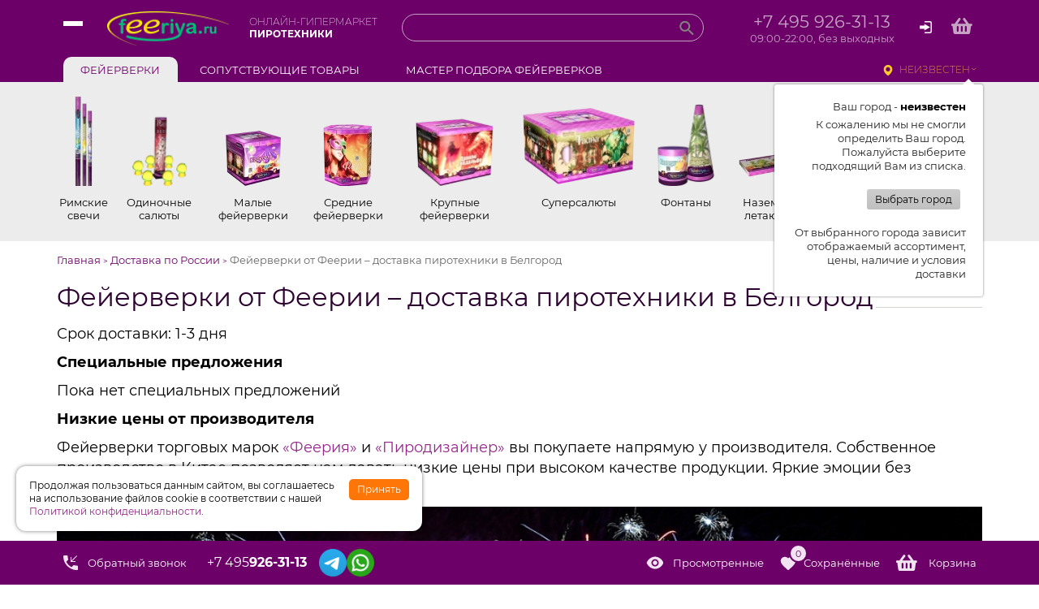

--- FILE ---
content_type: text/html; charset=utf-8
request_url: https://www.feeriya.ru/delivery_russia/belgorod
body_size: 18294
content:
<!DOCTYPE html>
<!--[if lt IE 7]><html class="ie6 ie" lang="ru" dir="ltr"> <![endif]-->
<!--[if IE 7]><html class="ie7 ie" lang="ru" dir="ltr"> <![endif]-->
<!--[if IE 8]><html class="ie8 ie" lang="ru" dir="ltr"> <![endif]-->
<!--[if gt IE 8]><!--><html class="" lang="ru" dir="ltr"> <!--<![endif]-->
<head>
  <meta http-equiv="Content-Type" content="text/html; charset=utf-8" />
<meta name="description" content="Доставка фейерверков в город Белгород осуществляется транспортной компанией «ЖелДорЭкспедиция». Интернет-магазин пиротехники «Феерия»." />
<meta name="keywords" content="фейерверки от феерии доставка пиротехники в белгород" />
<link rel="canonical" href="https://www.feeriya.ru/delivery_russia/belgorod" />
  <link rel="apple-touch-icon" sizes="57x57" href="https://www.feeriya.ru/sites/default/files/favicons/apple-icon-57x57.png">
  <link rel="apple-touch-icon" sizes="60x60" href="https://www.feeriya.ru/sites/default/files/favicons/apple-icon-60x60.png">
  <link rel="apple-touch-icon" sizes="72x72" href="https://www.feeriya.ru/sites/default/files/favicons/apple-icon-72x72.png">
  <link rel="apple-touch-icon" sizes="76x76" href="https://www.feeriya.ru/sites/default/files/favicons/apple-icon-76x76.png">
  <link rel="apple-touch-icon" sizes="114x114" href="https://www.feeriya.ru/sites/default/files/favicons/apple-icon-114x114.png">
  <link rel="apple-touch-icon" sizes="120x120" href="https://www.feeriya.ru/sites/default/files/favicons/apple-icon-120x120.png">
  <link rel="apple-touch-icon" sizes="144x144" href="https://www.feeriya.ru/sites/default/files/favicons/apple-icon-144x144.png">
  <link rel="apple-touch-icon" sizes="152x152" href="https://www.feeriya.ru/sites/default/files/favicons/apple-icon-152x152.png">
  <link rel="apple-touch-icon" sizes="180x180" href="https://www.feeriya.ru/sites/default/files/favicons/apple-icon-180x180.png">
  <link rel="icon" type="image/png" sizes="192x192" href="https://www.feeriya.ru/sites/default/files/favicons/android-icon-192x192.png">
  <link rel="icon" type="image/png" sizes="32x32" href="https://www.feeriya.ru/sites/default/files/favicons/favicon-32x32.png">
  <link rel="icon" type="image/png" sizes="96x96" href="https://www.feeriya.ru/sites/default/files/favicons/favicon-96x96.png">
  <link rel="icon" type="image/png" sizes="16x16" href="https://www.feeriya.ru/sites/default/files/favicons/favicon-16x16.png">
  <link rel="manifest" href="/sites/default/files/favicons/manifest.json">
  <meta name="msapplication-TileColor" content="#80166e">
  <meta name="msapplication-TileImage" content="//www.feeriya.ru/sites/default/files/favicons/ms-icon-144x144.png">
  <meta name="theme-color" content="#80166e">
  <meta name="viewport" content="width=device-width, initial-scale=1, maximum-scale=1">
    <title>Купить фейерверки, салюты – Белгород, доставка фейерверков в г. Белгород со склада в Москве</title>
  <link type="text/css" rel="stylesheet" href="https://www.feeriya.ru/sites/default/files/css/css_WizQ3aFqzZHW1TquhLaNix4xpolTithgV_FhbYfwsRE.css" media="all" />
<link type="text/css" rel="stylesheet" href="https://www.feeriya.ru/sites/default/files/css/css_jl3atRY15CT2rMfW1UePKCatd80f3wm0QZHOLYtsoRw.css" media="all" />
<link type="text/css" rel="stylesheet" href="https://www.feeriya.ru/sites/default/files/css/css_PTRFglgEnAgw_m08EWJGTyQlY-h0ADYHQ1HlaIOB4-Q.css" media="all" />
  <!-- IE Fix for HTML5 Tags -->
  <!--[if lt IE 9]>
  <script src="//html5shiv.googlecode.com/svn/trunk/html5.js"></script>
  <![endif]-->
  <meta name="google-site-verification" content="Ir9-As8uyGOSqZIxjKB7NgEz-YsFy-akmtoPXo50Ll0" />
  <meta property="og:image" content="https://media.feeriya.ru/images_other/share.jpg" />

  

  <!-- Yandex.Metrika counter -->
  <script type="text/javascript" >
    (function(m,e,t,r,i,k,a){m[i]=m[i]||function(){(m[i].a=m[i].a||[]).push(arguments)};
      m[i].l=1*new Date();
      for (var j = 0; j < document.scripts.length; j++) {if (document.scripts[j].src === r) { return; }}
      k=e.createElement(t),a=e.getElementsByTagName(t)[0],k.async=1,k.src=r,a.parentNode.insertBefore(k,a)})
    (window, document, "script", "https://mc.yandex.ru/metrika/tag.js", "ym");

    ym(20920177, "init", {
      clickmap:true,
      trackLinks:true,
      webvisor:true,
      accurateTrackBounce:true,
      ecommerce:"dataLayer"
    });
  </script>
  <noscript><div><img src="https://mc.yandex.ru/watch/20920177" style="position:absolute; left:-9999px;" alt="" /></div></noscript>
  <!-- /Yandex.Metrika counter -->

    <script type="text/javascript">!function(){var t=document.createElement("script");t.type="text/javascript",t.async=!0,t.src="https://vk.com/js/api/openapi.js?168",t.onload=function(){VK.Retargeting.Init("VK-RTRG-516630-f5jYB"),VK.Retargeting.Hit()},document.head.appendChild(t)}();</script><noscript><img src="https://vk.com/rtrg?p=VK-RTRG-516630-f5jYB" style="position:fixed; left:-999px;" alt=""/></noscript>



</head>
<body class="html not-front not-logged-in no-sidebars page-delivery-russia page-delivery-russia-belgorod domain-feeeriya-ru responsive" >

<noscript><div><img src="https://mc.yandex.ru/watch/20920177" style="position:absolute; left:-9999px;" alt="" /></div></noscript>

  

  <div class="header">
  <div class="container header__top">

    <div class="header__burger burger-trigger"><span></span><span></span><span></span></div>

    <div class="header__logo">
      <a href="/">
        <img src="/sites/all/themes/feeriya/images/logo.webp" title="ФЕЕРИЯ.ру: широкий ассортимент пиротехнических изделий." alt="Интернет-магазин пиротехники: салюты, фейерверки, петарды и бенгальские огни." height="70"  width="150" loading="lazy" />      </a>
    </div>

    <div class="header__slogan">Онлайн-гипермаркет <b>пиротехники</b></div>


    <div class="header__search" id="search">
      <form action="/search" method="get">
        <div class="form-item">
          <input type="text" name="text" autocomplete="off">
        </div>
        <div class="form-actions">
          <input type="submit" class="form-submit" value=""></div>
      </form>

      <div class="block-search-result" style="display: none"></div>
    </div>



    <div class="header__right">
      <div class="header__contacts header-contacts">
        <div class="header-contacts__top">
                      <div class="phone phone_tracking phone_tracking_not-slice">+7 495 926-31-13</div>
                  </div>
        <div class="header-contacts__bottom">
          09:00-22:00, без выходных        </div>
      </div>

      <div class="header__buttons">
                  <a href="/login" class="header__login"></a>
                <a href="/cart" class="header__cart"></a>
        <a href="#" class="header__search-icon"></a>
      </div>

    </div>
  </div>

  <div class="header__sections header-sections">
    <div class="container">
      <div class="header-sections__item header-sections__item_tab js-active" data-type="main"><span>Фейерверки</span></div>
            <div class="header-sections__item header-sections__item_tab " data-type="additional"><span>Сопутствующие товары</span></div>
      <div class="header-sections__item header-sections__item_link">
        <a href="/bot">Мастер подбора фейерверков</a>
      </div>
      
      <div class="header__city header-city">
          <div id="block-feeriya-domain-domain-geoip-block" class="block block-feeriya-domain">

    
  <div class="content">
    <a href="#" class="header-city__link modal-trigger" data-modal-target="city-popup">неизвестен</a>
      <div id="header-domain-ip">
        <p>Ваш город - <b>неизвестен</b></p>
    
        <p style="margin-top: 5px;">
          К сожалению мы не смогли определить Ваш город.<br>
          Пожалуйста выберите подходящий Вам из списка.
        </p>
        <div class="grey-buttons">
          <a href="#" id="header-domain-another" class="btn-grey-25 modal-trigger" data-modal-target="city-popup">Выбрать город</a>
        </div>
      
        <p>От выбранного города зависит отображаемый ассортимент, цены, наличие и условия доставки</p>
      </div>
      </div>
</div>      </div>

    </div>
  </div>
</div>

<div class="subheader">
  <div class="container">

          
<div data-type="main" class="menu-main menu-main_main js-active">
  <div class="menu-main__title">Фейерверки</div>
  <ul class="menu-main__items">
    <li class="menu-main__item menu-main__item_1 ">
      <a href="/rimskie_svechi" class="menu-main__category-1">
        <div class="menu-main__images">
          <picture>
            <source
              media="(max-width: 767px)"
              srcset="https://media.feeriya.ru/images_other/menu-top/main/1.webp"
              type="image/webp">
            <source
              media="(min-width: 768px) and (-webkit-min-device-pixel-ratio: 2), (min-width: 768px) and (min-resolution: 192dpi)"
              srcset="https://media.feeriya.ru/images_other/menu-top/main/1@2x.webp"
              type="image/webp">
            <source
              media="(min-width: 768px)"
              srcset="https://media.feeriya.ru/images_other/menu-top/main/1.webp"
              type="image/webp">
            <img
              loading="lazy"
              src="https://media.feeriya.ru/images_other/menu-top/main/1.webp"
              alt="Фейерверки «Римская свеча»"
              width="22"
              height="115"
              class="menu-main__image">
          </picture>
        </div>
        <div class="menu-main__name">Римские<br>свечи</div>

      </a>
    </li>

    <li class="menu-main__item menu-main__item_2 ">
      <a href="/fejerverki_odinochnye" class="menu-main__category-2">
        <div class="menu-main__images">
          <picture>
            <source
              media="(max-width: 767px)"
              srcset="https://media.feeriya.ru/images_other/menu-top/main/2.webp"
              type="image/webp">
            <source
              media="(min-width: 768px) and (-webkit-min-device-pixel-ratio: 2), (min-width: 768px) and (min-resolution: 192dpi)"
              srcset="https://media.feeriya.ru/images_other/menu-top/main/2@2x.webp"
              type="image/webp">
            <source
              media="(min-width: 768px)"
              srcset="https://media.feeriya.ru/images_other/menu-top/main/2.webp"
              type="image/webp">
            <img
              loading="lazy"
              src="https://media.feeriya.ru/images_other/menu-top/main/2.webp"
              alt="Фейерверки одиночные"
              width="83"
              height="100"
              class="menu-main__image">
          </picture>
        </div>
        <div class="menu-main__name">Одиночные<br>салюты</div>

      </a>
    </li>

    <li class="menu-main__item menu-main__item_3 menu-main__item_battery ">
      <a href="/batarei_saljutov_malye" class="menu-main__category-3">
        <div class="menu-main__images">
          <picture>
            <source
              media="(max-width: 767px)"
              srcset="https://media.feeriya.ru/images_other/menu-top/main/3.webp"
              type="image/webp">
            <source
              media="(min-width: 768px) and (-webkit-min-device-pixel-ratio: 2), (min-width: 768px) and (min-resolution: 192dpi)"
              srcset="https://media.feeriya.ru/images_other/menu-top/main/3@2x.webp"
              type="image/webp">
            <source
              media="(min-width: 768px)"
              srcset="https://media.feeriya.ru/images_other/menu-top/main/3.webp"
              type="image/webp">
            <img
              loading="lazy"
              src="https://media.feeriya.ru/images_other/menu-top/main/3.webp"
              alt="Фейерверки малые"
              width="70"
              height="69"
              class="menu-main__image">
          </picture>
        </div>
        <div class="menu-main__name">Малые<br>фейерверки</div>

      </a>
    </li>

    <li class="menu-main__item menu-main__item_4 menu-main__item_battery ">
      <a href="/batarei_saljutov_srednie" class="menu-main__category-4">
        <div class="menu-main__images">
          <picture>
            <source
              media="(max-width: 767px)"
              srcset="https://media.feeriya.ru/images_other/menu-top/main/4.webp"
              type="image/webp">
            <source
              media="(min-width: 768px) and (-webkit-min-device-pixel-ratio: 2), (min-width: 768px) and (min-resolution: 192dpi)"
              srcset="https://media.feeriya.ru/images_other/menu-top/main/4@2x.webp"
              type="image/webp">
            <source
              media="(min-width: 768px)"
              srcset="https://media.feeriya.ru/images_other/menu-top/main/4.webp"
              type="image/webp">
            <img
              loading="lazy"
              src="https://media.feeriya.ru/images_other/menu-top/main/4.webp"
              alt="Фейерверки средние"
              width="81"
              height="81"
              class="menu-main__image">
          </picture>
        </div>
        <div class="menu-main__name">Средние<br>фейерверки</div>

      </a>
    </li>

    <li class="menu-main__item menu-main__item_5 menu-main__item_battery ">
      <a href="/batarei_saljutov_krupnye" class="menu-main__category-5">
        <div class="menu-main__images">
          <picture>
            <source
              media="(max-width: 767px)"
              srcset="https://media.feeriya.ru/images_other/menu-top/main/5.webp"
              type="image/webp">
            <source
              media="(min-width: 768px) and (-webkit-min-device-pixel-ratio: 2), (min-width: 768px) and (min-resolution: 192dpi)"
              srcset="https://media.feeriya.ru/images_other/menu-top/main/5-new.webp"
              type="image/webp">
            <source
              media="(min-width: 768px)"
              srcset="https://media.feeriya.ru/images_other/menu-top/main/5.webp"
              type="image/webp">
            <img
              loading="lazy"
              src="https://media.feeriya.ru/images_other/menu-top/main/5.webp"
              alt="Фейерверки крупные"
              width="114"
              height="91"
              class="menu-main__image">
          </picture>
        </div>
        <div class="menu-main__name">Крупные<br>фейерверки</div>

      </a>

    </li>

    <li class="menu-main__item menu-main__item_6 menu-main__item_battery ">
      <a href="/batarei_super_saljutov" class="menu-main__category-6">
        <div class="menu-main__images">
          <picture>
            <source
              media="(max-width: 767px)"
              srcset="https://media.feeriya.ru/images_other/menu-top/main/6.webp"
              type="image/webp">
            <source
              media="(min-width: 768px) and (-webkit-min-device-pixel-ratio: 2), (min-width: 768px) and (min-resolution: 192dpi)"
              srcset="https://media.feeriya.ru/images_other/menu-top/main/6@2x.webp"
              type="image/webp">
            <source
              media="(min-width: 768px)"
              srcset="https://media.feeriya.ru/images_other/menu-top/main/6.webp"
              type="image/webp">
            <img
              loading="lazy"
              src="https://media.feeriya.ru/images_other/menu-top/main/6.webp"
              alt="Супер-салюты"
              width="138"
              height="101"
              class="menu-main__image">
          </picture>
        </div>
        <div class="menu-main__name">Суперсалюты</div>

      </a>
    </li>

    <li class="menu-main__item menu-main__item_7 ">
      <a href="/fontany" class="menu-main__category-8">
        <div class="menu-main__images">
          <picture>
            <source
              media="(max-width: 767px)"
              srcset="https://media.feeriya.ru/images_other/menu-top/main/7.webp"
              type="image/webp">
            <source
              media="(min-width: 768px) and (-webkit-min-device-pixel-ratio: 2), (min-width: 768px) and (min-resolution: 192dpi)"
              srcset="https://media.feeriya.ru/images_other/menu-top/main/7@2x.webp"
              type="image/webp">
            <source
              media="(min-width: 768px)"
              srcset="https://media.feeriya.ru/images_other/menu-top/main/7.webp"
              type="image/webp">
            <img
              loading="lazy"
              src="https://media.feeriya.ru/images_other/menu-top/main/7.webp"
              alt="Фейерверки «Фонтан»"
              width="74"
              height="103"
              class="menu-main__image">
          </picture>
        </div>
        <div class="menu-main__name">Фонтаны</div>

      </a>
    </li>

    <li class="menu-main__item menu-main__item_8 ">
      <a href="/letajuschie_fejerverki" class="menu-main__category-9">
        <div class="menu-main__images">
          <picture>
            <source
              media="(max-width: 767px)"
              srcset="https://media.feeriya.ru/images_other/menu-top/main/8.webp"
              type="image/webp">
            <source
              media="(min-width: 768px) and (-webkit-min-device-pixel-ratio: 2), (min-width: 768px) and (min-resolution: 192dpi)"
              srcset="https://media.feeriya.ru/images_other/menu-top/main/8@2x.webp"
              type="image/webp">
            <source
              media="(min-width: 768px)"
              srcset="https://media.feeriya.ru/images_other/menu-top/main/8.webp"
              type="image/webp">
            <img
              loading="lazy"
              src="https://media.feeriya.ru/images_other/menu-top/main/8.webp"
              alt="Петарды, хлопушки, бенгальские огни, летающие фейерверки"
              width="85"
              height="41"
              class="menu-main__image">
          </picture>
        </div>
        <div class="menu-main__name">Наземные,<br>летающие</div>

      </a>

      <div class="menu-main__submenu menu-main-submenu">
        <ul>
          <li>
            <a href="/letajuschie_fejerverki/petardy"><span class="menu-main-submenu__icon"><img loading="lazy" width="35" height="27" class="lazy-img-disabled" src="https://media.feeriya.ru/images_other/svg/icon_firecrackers.svg" alt="Петарды"></span><span class="menu-main-submenu__text">Петарды</span><span class="menu-main-submenu__number">20</span></a>
          </li>
          <li>
            <a href="/letajuschie_fejerverki/nazemnye-letayushchie"><span class="menu-main-submenu__icon"><img loading="lazy" width="31" height="31" class="lazy-img-disabled" src="https://media.feeriya.ru/images_other/svg/icon_ground-flying.svg" alt="Наземные, летающие"></span><span class="menu-main-submenu__text">Наземные, летающие</span><span class="menu-main-submenu__number">11</span></a>
          </li>
          <li>
            <a href="/letajuschie_fejerverki/hlopushki"><span class="menu-main-submenu__icon"><img loading="lazy" width="32" height="33" class="lazy-img-disabled" src="https://media.feeriya.ru/images_other/svg/icon_crackers.svg" alt="Хлопушки"></span><span class="menu-main-submenu__text">Хлопушки</span><span class="menu-main-submenu__number">9</span></a>
          </li>
          <li>
            <a href="/letajuschie_fejerverki/bengalskie_ogni"><span class="menu-main-submenu__icon"><img loading="lazy" width="33" height="31" class="lazy-img-disabled" src="https://media.feeriya.ru/images_other/svg/icon_sparklers.svg" alt="Бенгальские огни"></span><span class="menu-main-submenu__text">Бенгальские огни</span><span class="menu-main-submenu__number">25</span></a>
          </li>
          <li>
            <a href="/letajuschie_fejerverki/fakely"><span class="menu-main-submenu__icon"><img loading="lazy" width="31" height="31" class="lazy-img-disabled" src="https://media.feeriya.ru/images_other/svg/icon_ground-flying.svg" alt="Факелы"></span><span class="menu-main-submenu__text">Факелы</span><span class="menu-main-submenu__number">11</span></a>
          </li>
          <li>
            <a href="/letajuschie_fejerverki/dymy"><span class="menu-main-submenu__icon"><img loading="lazy" width="26" height="30" class="lazy-img-disabled" src="https://media.feeriya.ru/images_other/svg/icon_smokes.svg" alt="Дымы"></span><span class="menu-main-submenu__text">Дымы</span><span class="menu-main-submenu__number">0</span></a>
          </li>
        </ul>
      </div>

    </li>

    <li class="menu-main__item menu-main__item_9 ">
      <a href="/rakety" class="menu-main__category-10">
        <div class="menu-main__images">
          <img loading="lazy" src="https://media.feeriya.ru/images_other/menu-top/main/9.webp" srcset="https://media.feeriya.ru/images_other/menu-top/main/9@2x.webp 2x" alt="Фейерверки «Ракета»" width="60" height="115" class="menu-main__image">
        </div>
        <div class="menu-main__name">Ракеты</div>
      </a>
    </li>

    <li class="menu-main__item menu-main__item_10 menu-main__item_last ">
      <a href="/letajuschie_fejerverki/petardy" class="menu-main__category-10">
        <div class="menu-main__images">
          <img loading="lazy" src="https://media.feeriya.ru/images_other/menu-top/main/10.webp" srcset="https://media.feeriya.ru/images_other/menu-top/main/10@2x.webp 2x" alt="Фейерверки «Ракета»" width="109" height="115" class="menu-main__image">
        </div>
        <div class="menu-main__name">Петарды</div>
      </a>
    </li>

    <div class="menu-main__submenu menu-main-submenu menu-main-submenu_big menu-main-submenu_battery">
      <div class="menu-main-submenu__columns">
        <ul>
          <li>
            <a href="/batarei-saljutov"><span class="menu-main-submenu__text"><b>Все</b></span><span class="menu-main-submenu__number">196</span></a>
          </li>
          <li>
            <a href="/batarei-saljutov/300-zalpov"><span class="menu-main-submenu__text">больше <b>300</b></span><span class="menu-main-submenu__number">6</span></a>
          </li>
          <li>
            <a href="/batarei-saljutov/200-zalpov"><span class="menu-main-submenu__text"><b>200</b> залпов</span><span class="menu-main-submenu__number">7</span></a>
          </li>
          <li>
            <a href="/batarei-saljutov/150-zalpov"><span class="menu-main-submenu__text"><b>150</b> залпов</span><span class="menu-main-submenu__number">8</span></a>
          </li>
          <li>
            <a href="/batarei-saljutov/100-zalpov"><span class="menu-main-submenu__text"><b>100</b> залпов</span><span class="menu-main-submenu__number">19</span></a>
          </li>
          <li>
            <a href="/batarei-saljutov/49-zalpov"><span class="menu-main-submenu__text"><b>49</b> залпов</span><span class="menu-main-submenu__number">36</span></a>
          </li>
          <li>
            <a href="/batarei-saljutov/36-zalpov"><span class="menu-main-submenu__text"><b>36</b> залпов</span><span class="menu-main-submenu__number">15</span></a>
          </li>
          <li>
            <a href="/batarei-saljutov/25-zalpov"><span class="menu-main-submenu__text"><b>25</b> залпов</span><span class="menu-main-submenu__number">31</span></a>
          </li>
          <li>
            <a href="/batarei-saljutov/19-zalpov"><span class="menu-main-submenu__text"><b>19</b> залпов</span><span class="menu-main-submenu__number">34</span></a>
          </li>
          <li>
            <a href="/batarei-saljutov/do-19-zalpov"><span class="menu-main-submenu__text"><b>до</b> 19 залпов</span><span class="menu-main-submenu__number">40</span></a>
          </li>
        </ul>

        <ul>
          <li>
            <a href="/batarei-saljutov/zapredelnye"><span class="menu-main-submenu__text">Запредельные</span><span class="menu-main-submenu__number">6</span></a>
          </li>
          <li>
            <a href="/batarei-saljutov/shedevry"><span class="menu-main-submenu__text">Шедевры</span><span class="menu-main-submenu__number">10</span></a>
          </li>
          <li>
            <a href="/batarei-saljutov/hity"><span class="menu-main-submenu__text">Хиты</span><span class="menu-main-submenu__number">1</span></a>
          </li>
          <li>
            <a href="/batarei-saljutov/zhalko-prodavat"><span class="menu-main-submenu__text">Жалко продавать</span><span class="menu-main-submenu__number">10</span></a>
          </li>
          <li>
            <a href="/batarei-saljutov/akciya-skidki-rasprodazha"><span class="menu-main-submenu__text">Акционные <br><small>не упускай момент</small></span><span class="menu-main-submenu__number">18</span></a>
          </li>
          <li>
            <a href="/batarei-saljutov/populjarnoe-do-10000"><span class="menu-main-submenu__text">Популярное до 10 т.р.</span><span class="menu-main-submenu__number">20</span></a>
          </li>
          <li>
            <a href="/batarei-saljutov/populjarnoe-ot-10000"><span class="menu-main-submenu__text">Популярное от 10 т.р.</span><span class="menu-main-submenu__number">20</span></a>
          </li>
          <li>
            <a href="/batarei-saljutov/nespeshnye"><span class="menu-main-submenu__text">Неспешные</span><span class="menu-main-submenu__number">57</span></a>
          </li>
        </ul>
      </div>
      <div class="menu-main-submenu__bottom">
        <a href="/bot"><b>мастер</b> подбора фейерверков</a>
      </div>
    </div>

  </ul>
</div>



<div data-type="additional" class="menu-main menu-main_additional ">
  <div class="menu-main__title">Сопутствующие товары</div>
  <ul class="menu-main__items">
    <li class="menu-main__item ">
      <a href="/soputstvujushhie/podarki">
        <div class="menu-main__images">
          <img loading="lazy" src="https://media.feeriya.ru/images_other/menu-top/additional/1.webp" srcset="https://media.feeriya.ru/images_other/menu-top/additional/1@2x.webp 2x" alt="Фейерверки «Подарки»" width="81" height="54" class="menu-main__image">
        </div>
        <div class="menu-main__name">Подарки</div>
      </a>
    </li>
    <li class="menu-main__item ">
      <a href="/soputstvujushhie/fiksery">
        <div class="menu-main__images">
          <img loading="lazy" src="https://media.feeriya.ru/images_other/menu-top/additional/2.webp" srcset="https://media.feeriya.ru/images_other/menu-top/additional/2@2x.webp 2x" alt="Фейерверки «Фиксеры»" width="80" height="52" class="menu-main__image">
        </div>
        <div class="menu-main__name">Фиксеры</div>
      </a>
    </li>
    <li class="menu-main__item ">
      <a href="/soputstvujushhie/pnevmohlopushki">
        <div class="menu-main__images">
          <img loading="lazy" src="https://media.feeriya.ru/images_other/menu-top/additional/3.webp" srcset="https://media.feeriya.ru/images_other/menu-top/additional/3@2x.webp 2x" alt="Фейерверки «Пневмо-хлопушки»" width="72" height="72" class="menu-main__image">
        </div>
        <div class="menu-main__name">Пневмо-хлопушки</div>
      </a>
    </li>
    <li class="menu-main__item ">
      <a href="/soputstvujushhie/pulty-dlja-zapuska">
        <div class="menu-main__images">
          <img loading="lazy" src="https://media.feeriya.ru/images_other/menu-top/additional/4.webp" srcset="https://media.feeriya.ru/images_other/menu-top/additional/4@2x.webp 2x" alt="Фейерверки «Пульты для запуска»" width="77" height="64" class="menu-main__image">
        </div>
        <div class="menu-main__name">Пульты для запуска</div>
      </a>
    </li>
    <li class="menu-main__item ">
      <a href="/soputstvujushhie/svetyashchiesya-palochki">
        <div class="menu-main__images">
          <img loading="lazy" src="https://media.feeriya.ru/images_other/menu-top/additional/5.webp" srcset="https://media.feeriya.ru/images_other/menu-top/additional/5@2x.webp 2x" alt="Фейерверки «Пульты для запуска»" width="78" height="53" class="menu-main__image">
        </div>
        <div class="menu-main__name">Светящиеся палочки</div>
      </a>
    </li>

    <li class="menu-main__item ">
      <a href="/soputstvujushhie/kraski-holi">
        <div class="menu-main__images">
          <img loading="lazy" src="https://media.feeriya.ru/images_other/menu-top/additional/6.webp" srcset="https://media.feeriya.ru/images_other/menu-top/additional/6@2x.webp 2x" alt="«Краски Холи»" width="78" height="37" class="menu-main__image">
        </div>
        <div class="menu-main__name">Краски Холи</div>
      </a>
    </li>

    <li class="menu-main__item ">
      <a href="/gender">
        <div class="menu-main__images">
          <img loading="lazy" src="https://media.feeriya.ru/images_other/menu-top/additional/7.webp" srcset="https://media.feeriya.ru/images_other/menu-top/additional/7@2x.webp 2x" alt="Фейерверки «Пульты для запуска»" width="72" height="80" class="menu-main__image">
        </div>
        <div class="menu-main__name">Гендерпати</div>
      </a>
    </li>
    <li class="menu-main__item ">
      <a href="/soputstvujushhie/drugoe">
        <div class="menu-main__images">
          <img loading="lazy" src="https://media.feeriya.ru/images_other/menu-top/additional/8.webp" srcset="https://media.feeriya.ru/images_other/menu-top/additional/8@2x.webp 2x" alt="Фейерверки «Пульты для запуска»" width="78" height="78" class="menu-main__image">
        </div>
        <div class="menu-main__name">Другое</div>
      </a>
    </li>
  </ul>
</div>
    
    
    
    
  </div>
</div>

<div class="search-line">
  <div class="container">
    <div id="search">
      <!-- пре фильтры каталога -->
      
        
            <!-- ! пре фильтры каталога -->

      <div class="clear"></div>
    </div>

  </div>
</div>

<!-- Шоу-полоска -->
<!-- /Шоу-полоска -->
  








<!-- Front page -->
<!-- ! Front page -->

<!-- All pages -->

  

  <div class="content-center wrap clearfix">
        
                  <div class="breadcrumb" itemscope itemtype="http://schema.org/BreadcrumbList"><span class="inline odd first"><span itemprop="itemListElement" itemscope
      itemtype="http://schema.org/ListItem"><a href="/" itemprop="item"><span itemprop="name">Главная</span></a><meta itemprop="position" content="1" /></span></span> <span class="delimiter">></span> <span class="inline even"><span itemprop="itemListElement" itemscope
      itemtype="http://schema.org/ListItem"><a href="/delivery_russia" itemprop="item"><span itemprop="name">Доставка по России</span></a><meta itemprop="position" content="2" /></span></span> <span class="delimiter">></span> <span class="inline odd last">Фейерверки от Феерии – доставка пиротехники в Белгород</span></div>      

      


    

          <h1><span>Фейерверки от Феерии – доставка пиротехники в Белгород</span></h1>
          
    
          <aside class="aside_default ">
        
        
              </aside>
    

        <div class="general-content">
      <a name="general-content"></a>
              <div id="block-system-main" class="block block-system">

    
  <div class="content">
    <div class="delivery-page">
      <div class="delivery-page__text">
          <div class="delivery-page__time">Срок доставки: 1-3 дня</div>
    
          <h2>Специальные предложения</h2>
      <div class="delivery-page__utp">Пока нет специальных предложений</div>
    
    <h2>Низкие цены от производителя</h2>
    <p>Фейерверки торговых марок <a href="https://www.feeriya.ru/brands/firmennyy">«Феерия»</a> и <a href="https://www.feeriya.ru/brands/pd">«Пиродизайнер»</a> вы покупаете напрямую у производителя. Собственное производство в Китае позволяет нам давать низкие цены при высоком качестве продукции. Яркие эмоции без наценок!</p>
    <p><img src="//media.feeriya.ru/images_other/delivery_russia.jpg" width="100%" alt="Доставка по России"></p>
    <h2>Более 2000 товаров на выбор</h2>
    <p>Интернет-магазин пиротехники «Феерия» предлагает богатый ассортимент фейерверков на любые запросы и бюджет - от недорогих ракет и бенгальских огней для семейных торжеств до крупных батарей салютов для масштабных мероприятий. В нашем каталоге есть как салюты нашего производства, так и пиротехника от ведущих производителей России. В наличии батареи салютов, петарды, фонтаны, римские свечи, цветной дым, хлопушки, бенгальские огни, фестивальные шары, небесные фонарики.</p>
    <p>Также представлен большой выбор сопутствующей карнавальной продукции, красок холи и товаров для сервировки праздничного стола.</p>

    <h2>Быстрая и дешевая доставка в город Белгород</h2>
                  <p>Большой и красивый город, который привык праздники отмечать с размахом. Один из самых любимых, конечно же День города, который отмечается в Белгороде, 5 августа. В этот день на главной площади устраивают красочный фейерверк и народные гуляния. </p>
                                  <p>Фейерверки в Белгород и Белгородскую область мы доставим удобной транспортной компанией в кратчайшие сроки. Качественная пиротехника на Вашем празднике уже скоро!</p>
          
          <div class="delivery-page__image">
        <img src="https://media.feeriya.ru/images_other/articles/delivery/belgorod.png" alt="Доставка фейерверков в Белгород"></div>
    
    <h2>Стоимость доставки варьируется при покупке:</h2>
    <ul>
                  <li>- от 5 000 до 15 000 руб. - доставка до пункта выдачи транспортной компании стоит 1 000 руб.</li>
            <li>- от 15 000 руб. - доставка до пункта выдачи транспортной компании - <b>БЕСПЛАТНО</b>.</li>
      <li>- заказы на суммы до 5 000 руб. не доставляются.</li>
    </ul>
    <h2>Гарантии и возврат денег</h2>
    <p>Иногда случается, что изделия отрабатывают не так, как ожидалось: не полностью отстреливает свои заряды, фитиль прогорает, а работа не начинается и т.д. Это случается крайне редко, но бывает! Если с изделиями, купленными у нас, произошел подобный казус, мы гарантируем возврат денежных средств. Заполните данную форму https://www.feeriya.ru/vozvrat и прикрепите фотографию бракованного изделия или видео не сработавшего фейерверка, чек и/или счет и мы вернем деньги.</p>
    <p>Наши <a href="https://www.feeriya.ru/diplomy-blagodarnosti">дипломы и благодарности</a>.</p>
    <p>&nbsp;</p>

    

    

    <h2>Видеопрезентация от руководителя компании</h2>
    <div class="player-static">
      <video preload poster="//media.feeriya.ru/video_other/posters/front_about2.jpg" controls controlsList="nodownload">
        <source src="//media.feeriya.ru/video_other/front_about.mp4" type="video/mp4">
      </video>
    </div>
    <p>&nbsp;</p>
    <h2>Дарим яркие эмоции с 1998 года!</h2>
    <p>Нашу репутацию, с легкостью, подтвердят более 100 000 выполненных заказов и почти 16 000 отзывов о нас. Вся продукция сертифицирована, с актуальным сроком годности. Отзывы клиентов можно почитать на нашем сайте или на Яндекс.Маркете.</p>
  </div>

  <div class="delivery-page__back">
    <a href="/delivery_russia">Условия доставки в другие города</a>
  </div>
</div>
  </div>
</div>    </div><!--/.general-content-->

    <div class="clear"></div>

    <div class="general-content-full">
          </div>

  </div>
<!-- ! All pages -->




  <div class="bottom-main">
    <div class="container">
      <div class="bottom-main__columns">
        <div class="bottom-main__column">
          <div class="bottom-main__menu">
            <div class="bottom-main__title">О компании</div>
            <nav class="bottom-main__list">
              <ul class="menu"><li class="first leaf"><a href="/o-nas">О нас</a></li>
<li class="leaf"><a href="/blog-feeriya">Блог руководителя</a></li>
<li class="leaf"><a href="/news">Новости</a></li>
<li class="leaf"><a href="/diplomy-blagodarnosti">Дипломы и благодарности</a></li>
<li class="leaf"><a href="/obratnaya_svyaz">Отзывы покупателей</a></li>
<li class="leaf"><a href="/konkursy">Конкурсы</a></li>
<li class="leaf"><a href="/faq">Частые вопросы</a></li>
<li class="leaf"><a href="/prikoly-nashego-ofisa">Приколы нашего офиса</a></li>
<li class="leaf"><a href="/vnimaniyu-pressy" class="press">Для прессы</a></li>
<li class="last leaf"><a href="/app">Наше приложение</a></li>
</ul>            </nav>
          </div>
        </div>
        <div class="bottom-main__column">
          <div class="bottom-main__menu">
            <div class="bottom-main__title">Покупателю</div>
            <nav class="bottom-main__list">
              <ul class="menu"><li class="first leaf"><a href="/pravila-horoshego-feyerverka">Правила хорошего фейерверка</a></li>
<li class="leaf"><a href="/kak-zakazat">Как заказать?</a></li>
<li class="leaf"><a href="/delivery">Доставка</a></li>
<li class="leaf"><a href="/oplata">Способы оплаты</a></li>
<li class="leaf"><a href="/vozvrat">Возврат</a></li>
<li class="leaf"><a href="/sertifikaty">Сертификаты</a></li>
<li class="leaf"><a href="/feeriyamap">Feeriya map - карта запуска фейерверков</a></li>
<li class="leaf"><a href="/blagotvoritelnost">Благотворительность</a></li>
<li class="leaf"><a href="/pravila-zapuska-feyerverkov">Инструкции по запуску</a></li>
<li class="leaf"><a href="/ploshchadki-dlya-zapuska-feyerverkov">Площадки для запуска</a></li>
<li class="leaf"><a href="/articles">Фейерверки и пиротехника в статьях</a></li>
<li class="leaf"><a href="/myths">Мифы и факты о фейерверках</a></li>
<li class="leaf"><a href="/gift_certificates">Подарочные сертификаты</a></li>
<li class="leaf"><a href="/politika-konfidencialnosti">Политика конфиденциальности</a></li>
<li class="leaf"><a href="/polzovatelskoe-soglashenie">Пользовательское соглашение</a></li>
<li class="last leaf"><a href="/otzyv-soglasiya-obrabotki-personalnyh-dannyh">Отзыв согласия</a></li>
</ul>            </nav>
          </div>
        </div>
        <div class="bottom-main__column">
          <div class="bottom-main__menu">
            <div class="bottom-main__title">Скидки и бонусы</div>
            <nav class="bottom-main__list">
              <ul class="menu"><li class="first leaf"><a href="/skidki">Скидки</a></li>
<li class="leaf"><a href="/diskontnye-karty">Дисконтные карты</a></li>
<li class="leaf"><a href="/bonusy">Бонусные баллы</a></li>
<li class="leaf"><a href="/podarki">Подарки</a></li>
<li class="last leaf"><a href="/pokupaem-s-druzyami">Покупаем с друзьями</a></li>
</ul>            </nav>
          </div>
        </div>
        <div class="bottom-main__column">
          <div class="bottom-main__menu">
            <div class="bottom-main__title">О фейерверках</div>
            <nav class="bottom-main__list">
              <ul class="menu"><li class="first leaf"><a href="/pravila-zapuska-feyerverkov">Инструкции по запуску</a></li>
<li class="leaf"><a href="/ploshchadki-dlya-zapuska-feyerverkov">Площадки для запуска</a></li>
<li class="leaf"><a href="/articles">Фейерверки и пиротехника в статьях</a></li>
<li class="leaf"><a href="/myths">Мифы и факты о фейерверках</a></li>
<li class="last leaf"><a href="/sertifikaty">Сертификаты качества</a></li>
</ul>            </nav>
          </div>
        </div>
        <div class="bottom-main__column">
          <div class="bottom-main__menu">
            <div class="bottom-main__title">Партнёры</div>
            <nav class="bottom-main__list">
              <ul class="menu"><li class="first leaf"><a href="/korporativnym-klientam">Корпоративным клиентам</a></li>
<li class="leaf"><a href="/partnerskie-promokarty">Партнерские Промокарты</a></li>
<li class="leaf"><a href="/feyerverki-optom">Фейерверки оптом</a></li>
<li class="leaf"><a href="/konkurentam">Конкурентам</a></li>
<li class="last leaf"><a href="https://yadi.sk/d/ParnUP16kwBAa" rel="nofollow" target="_blank">Промоматериалы</a></li>
</ul>            </nav>
          </div>
        </div>
        <div class="bottom-main__column">
          <div class="bottom-main__menu">
            <div class="bottom-main__title">Контакты</div>
            <nav class="bottom-main__list">
              <ul class="menu"><li class="first leaf"><a href="/contacts">Контакты</a></li>
<li class="leaf"><a href="/obratnaya_svyaz">Обратная связь</a></li>
<li class="last leaf"><a href="/o-nas">© Feeriya.ru, 1997-2025</a></li>
</ul>            </nav>

            <div class="footer-contacts__icons">
              <a href="https://t.me/feeriya_ru" target="_blank"><img src="//media.feeriya.ru/images_other/icon_telegram.png" alt="Телеграм" width="40" height="40" loading="lazy"></a>
              <a href="https://wa.me/79165890383" target="_blank"><img src="//media.feeriya.ru/images_other/icon_whatsapp.webp" alt="Whatsapp" width="40" height="40" loading="lazy"></a>
            </div>
          </div>
        </div>
      </div>
    </div>
  </div>


  <div class="container">
      </div>

  <footer class="footer-main">
    <div class="container">
      <div class="footer-main__columns">
        <div class="footer-main__column">
          <div class="footer-main__socials">
            <ul>
              <li><a class="icon icon_vk" href="https://vk.com/feeriya_ru"></a></li>
              <li><a class="icon icon_yt" href="https://www.youtube.com/channel/UC57jDwAyg9Y8qCTLiGvJcKw"></a></li>
              <li><a class="icon icon_ok" href="https://ok.ru/group/55147889164317"></a></li>
            </ul>
            <div class="footer-main__join">Присоединяйтесь к нам в социальных сетях!</div>
          </div>
          <div class="footer-main__copyright">© Feeriya.ru, 1997-2026</div>
        </div>
        <div class="footer-main__column">
          <div class="footer-main__payment">
            <div class="footer-main__payment-title">Способы оплаты</div>
            <div class="footer-main__payment-image"><img src="/sites/default/files/images/theme/payment.svg" alt="Способы оплаты" loading="lazy"/></div>
            <div class="footer-main__payment-text">Вы можете оплатить покупки наличными<br> при получении или онлайн</div>
          </div>
        </div>
        <div class="footer-main__column">
          <ul class="footer-main__links">
            <li><a class="link-w-icon link-w-icon_ceo" href="#">Обратная связь с директором</a></li>
            <li><a class="link-w-icon link-w-icon_clients" href="#">Клиентская служба</a>
              <div class="block-form-popup block-form-popup_dark">
                <div class="block-form-popup__header">
                  <div class="block-form-popup__title">Сообщение в клиентскую службу</div>
                  <div class="block-form-popup__close"></div>
                </div>
                <div class="block-form-popup__body">
                  <form class="form form_labels">
                    <div class="form__item">
                      <input type="text" placeholder="Имя"/>
                      <label>Имя</label>
                    </div>
                    <div class="form__item">
                      <input type="email" placeholder="Email"/>
                      <label>Email</label>
                    </div>
                    <div class="form__item form__textarea form__textarea_full">
                      <textarea placeholder="Текст сообщения"></textarea>
                      <label>Текст сообщения</label>
                    </div>
                    <div class="form__actions">
                      <button class="btn btn_default" type="submit">Отправить</button>
                    </div>
                    <div class="form__item form__item_checkbox">
                      <input type="checkbox"/>
                      <label>Принимаю <a href="#">Пользовательское соглашение</a></label>
                    </div>
                  </form>
                </div>
              </div>
            </li>
          </ul>
          <div class="block-webform callback-boss-block popup"></div>
          <div class="block-webform callback-support-block popup"></div>
        </div>
        <div class="footer-main__column">
          <a class="footer-main__phone phone phone_tracking" href="tel:+7 495926-31-13">
                          +7 495 <b>926-31-13</b>
                      </a>
          <div class="footer-main__time"><b>09:00-22:00, без выходных</b>
          </div>
          <div class="footer-main__text">Звоните и заказывайте по телефону!</div>
          <div class="footer-contacts__icons">
            <a href="https://t.me/feeriya_ru" target="_blank"><img src="//media.feeriya.ru/images_other/icon_telegram.png" alt="Телеграм" width="40" height="40" loading="lazy"></a>
            <a href="https://wa.me/79165890383" target="_blank"><img src="//media.feeriya.ru/images_other/icon_whatsapp.webp" alt="Whatsapp" width="40" height="40" loading="lazy"></a>
          </div>
        </div>
        

      </div>
      <div class="footer-main__notice">WhatsApp принадлежат компании Meta, признанной экстремистской организацией на территории РФ</div>
    </div>
  </footer>

  <div id="cookie-banner" class="cookie-banner hidden">
    <div class="cookie-banner__text">
      Продолжая пользоваться данным сайтом, вы соглашаетесь на использование файлов cookie в соответствии с нашей <a
        href="/politika-konfidencialnosti" target="_blank">Политикой конфиденциальности</a>.
    </div>
    <button id="cookie-accept" class="cookie-banner__button">Принять</button>
  </div>

  <div class="footer-fixed">
    <div class="container">
      <div class="footer-fixed__columns">
        <div class="footer-fixed__column">
                    <a class="footer-fixed__link footer-fixed__menu burger-trigger" href="#">Меню</a><a class="footer-fixed__link footer-fixed__search" href="#search">Поиск</a><a class="footer-fixed__link footer-fixed__lk" href="/user">Личный кабинет</a>
          <div class="relative"><a class="footer-fixed__link footer-fixed__callback" href="#">Обратный звонок</a>
            <div class="form-callback">
              <form class="webform-submission-form webform-submission-add-form webform-submission-callback-form webform-submission-callback-add-form js-webform-details-toggle webform-details-toggle contextual-region" id="webform-submission-callback-add-form" data-drupal-selector="webform-submission-callback-add-form" action="/form/callback" method="post" accept-charset="UTF-8" data-once="form-updated" data-drupal-form-fields="edit-name,edit-phone,edit-terms,edit-actions-submit">
                <div class="js-form-item form-item js-form-type-processed-text form-type-processed-text js-form-item- form-item- form-no-label" id="edit-processed-text">
                  Перезвоним максимально оперативно!
                  <div class="form-callback-close icon-close"></div>
                </div>
                <div class="js-form-item form-item js-form-type-textfield form-type-textfield js-form-item-name form-item-name form-no-label">
                  <input class="form-text" id="edit-name" data-drupal-selector="edit-name" type="text" name="name" value="" size="60" maxlength="255" placeholder="Имя"/>
                </div>
                <div class="js-form-item form-item js-form-type-tel form-type-tel js-form-item-phone form-item-phone form-no-label">
                  <input class="form-tel required" id="edit-phone" data-drupal-selector="edit-phone" type="tel" name="phone" value="" size="30" maxlength="128" placeholder="Телефон" required="required" aria-required="true"/>
                </div>
                <div class="js-form-item form-item js-form-type-checkbox form-type-checkbox js-form-item-terms form-item-terms">
                  <input class="form-checkbox required" id="edit-terms" data-drupal-selector="edit-terms" type="checkbox" name="terms" value="1" required="required" aria-required="true"/>
                  <label class="option js-form-required form-required" for="edit-terms">Принимаю&nbsp;<a href="/polzovatelskoe-soglashenie" target="_blank">пользовательское соглашение</a></label>
                </div>
                <div class="form-actions webform-actions js-form-wrapper form-wrapper" id="edit-actions" data-drupal-selector="edit-actions">
                  <input class="btn btn_default webform-button--submit button button--primary js-form-submit form-submit" id="edit-actions-submit" data-drupal-selector="edit-actions-submit" type="submit" name="op" value="Перезвоните мне"/>
                </div>
              </form>
            </div>
          </div>
          <a class="footer-fixed__link footer-fixed__phone phone_tracking" href="tel:+7 495926-31-13">+7 495 <b>926-31-13</b></a>
          <div class="footer-fixed__icons">
            <a href="https://t.me/feeriya_ru" target="_blank"><img src="//media.feeriya.ru/images_other/icon_telegram.png" alt="Телеграм" width="40" height="40" loading="lazy"></a>
            <a href="https://wa.me/79165890383" target="_blank"><img src="//media.feeriya.ru/images_other/icon_whatsapp.webp" alt="Whatsapp" width="40" height="40" loading="lazy"></a>
          </div>
        </div>
        <div class="footer-fixed__column">
          <div class="viewed-list-wrapper"><a class="footer-fixed__link footer-fixed__viewed" href="#" onclick="ym(20920177, 'reachGoal', 'main_viewed'); return true;">Просмотренные</a>


            
            



          </div>
          <div class="relative saved-list-wrapper"><a class="footer-fixed__link footer-fixed__saved" href="/comparsion">Сохранённые<span id="saved-count">0</span></a>
                      </div>
          <a class="footer-fixed__link footer-fixed__cart" href="/cart">Корзина<span id="basket-count" class="basket__trigger basket-count-block">0</span></a>
        </div>
      </div>
    </div>
  </div>

  <div class="footer-mobile">
    <div class="container">
      <a href="/" class="footer-mobile__link"><i class="icon icon_home"></i>Домой</a>
      <a href="#" class="footer-mobile__link burger-trigger"><i class="icon icon_catalog"></i>Каталог</a>
              <a href="/login" class="footer-mobile__link"><i class="icon icon_profile"></i>Войти</a>
      
      <a href="/comparsion" class="footer-mobile__link footer-mobile__link_fav"><i class="icon icon_favorite"></i>Избранное <span class="footer-mobile__count">0</span></a>
      <a href="/cart" class="footer-mobile__link"><i class="icon icon_cart"></i>Корзина<span class="basket-count-block footer-mobile__count"></span></a>
    </div>
  </div>


  


<!-- Popups -->
  <div id="block-feeriya-order-feeriya-cart" class="block block-feeriya-order">

    
  <div class="content">
    Обновляется...  </div>
</div>
<div class="block-webform callback-block popup"></div>

<div style="display:none">
    <div id="block-webform-client-block-91133" class="block block-webform buy-one-click"></div>
</div>

<div class="modal-block" data-modal-block="city-popup">
  <div class="modal-block__content">
    <div class="modal-block-close">×</div>
  </div>
  <div class="modal-block__bg"></div>
</div>
<!-- ! Popups -->



<div class="popup-menu">
  <div class="popup-menu__top">
    <div class="popup-menu__close"></div>
    <form class="popup-menu__search" method="get" action="/search">
      <input type="text" name="text" placeholder="Поиск">
      <button type="submit">
    </form>
  </div>

  <div class="popup-menu__content">

    <div class="popup-menu__group popup-menu__group_tu js-active">
      <div class="popup-menu__title popup-menu__title_special">Фейерверки</div>
      <div class="popup-menu__items">
        <ul>
          <li><a href="/batarei_saljutov_malye"><span><img width="32" height="32" src= "https://media.feeriya.ru/images_other/menu/main/1.png" alt="Салюты малые" loading="lazy"></span>Салюты малые<i>(58)</i></a></li>
          <li><a href="/batarei_saljutov_srednie"><span><img width="34" height="32" src= "https://media.feeriya.ru/images_other/menu/main/2.png" alt="Салюты средние" loading="lazy"></span>Салюты средние<i>(62)</i></a></li>
          <li><a href="/batarei_saljutov_krupnye"><span><img width="45" height="32" src= "https://media.feeriya.ru/images_other/menu/main/3.png" alt="Салюты крупные" loading="lazy"></span>Салюты крупные<i>(34)</i></a></li>
          <li><a href="/batarei_super_saljutov"><span><img width="46" height="32" src= "https://media.feeriya.ru/images_other/menu/main/4.png" alt="Супер-салюты" loading="lazy"></span>Супер-салюты<i>(42)</i></a></li>
          <li><a href="/fontany"><span><img width="31" height="32" src= "https://media.feeriya.ru/images_other/menu/main/5.png" alt="Фонтаны" loading="lazy"></span>Фонтаны<i>(40)</i></a></li>
          <li><a href="/rimskie_svechi"><span><img width="6" height="32" src= "https://media.feeriya.ru/images_other/menu/main/6.png" alt="Римские свечи" loading="lazy"></span>Римские свечи<i>(36)</i></a></li>
          <li><a href="/fejerverki_odinochnye"><span><img width="32" height="32" src= "https://media.feeriya.ru/images_other/menu/main/7.png" alt="Одиночные фейерверки" loading="lazy"></span>Одиночные фейерверки<i>(7)</i></a></li>
          <li><a href="/rakety"><span><img width="36" height="32" src= "https://media.feeriya.ru/images_other/menu/main/8.png" alt="Ракеты" loading="lazy"></span>Ракеты<i>(12)</i></a></li>
          <li><a href="/letajuschie_fejerverki/petardy"><span><img width="43" height="14" src= "https://media.feeriya.ru/images_other/menu/main/9.png" alt="Петарды" loading="lazy"></span>Петарды<i>(20)</i></a></li>
          <li><a href="/letajuschie_fejerverki/fakely"><span><img width="38" height="27" src= "https://media.feeriya.ru/images_other/menu/main/10.png" alt="Факелы" loading="lazy"></span>Факелы<i>(11)</i></a></li>
          <li><a href="/letajuschie_fejerverki/hlopushki"><span><img width="32" height="32" src= "https://media.feeriya.ru/images_other/menu/main/11.png" alt="Хлопушки" loading="lazy"></span>Хлопушки<i>(9)</i></a></li>
          <li><a href="/letajuschie_fejerverki/dymy"><span><img width="9" height="32" src= "https://media.feeriya.ru/images_other/menu/main/12.png" alt="Дымы" loading="lazy"></span>Дымы<i>(0)</i></a></li>
          <li><a href="/letajuschie_fejerverki/bengalskie_ogni"><span><img width="28" height="32" src= "https://media.feeriya.ru/images_other/menu/main/13.png" alt=">Бенгальские огни" loading="lazy"></span>Бенгальские огни<i>(25)</i></a></li>
          <li><a href="/letajuschie_fejerverki/nazemnye-letayushchie"><span><img width="41" height="20" src= "https://media.feeriya.ru/images_other/menu/main/14.png" alt="Наземные и летающие" loading="lazy"></span>Наземные и летающие<i>(11)</i></a></li>
        </ul>
      </div>
    </div>


    <div class="popup-menu__group popup-menu__group_tu js-active">
      <div class="popup-menu__title popup-menu__title_special">Cопутствующие товары</div>
      <div class="popup-menu__items">
        <ul>
          <li><a href="/soputstvujushhie/podarki"><span><img width="48" height="32" src= "https://media.feeriya.ru/images_other/menu/additional/1.png" alt="Подарки" loading="lazy"></span>Подарки<i>(0)</i></a></li>
          <li><a href="/soputstvujushhie/fiksery"><span><img width="48" height="31" src= "https://media.feeriya.ru/images_other/menu/additional/2.png" alt="Фиксеры" loading="lazy"></span>Фиксеры<i>(3)</i></a></li>
          <li><a href="/soputstvujushhie/pnevmohlopushki"><span><img width="44" height="44" src= "https://media.feeriya.ru/images_other/menu/additional/3.png" alt="Пневмохлопушки" loading="lazy"></span>Пневмохлопушки<i>(17)</i></a></li>
          <li><a href="/soputstvujushhie/pulty-dlja-zapuska"><span><img width="46" height="39" src= "https://media.feeriya.ru/images_other/menu/additional/4.png" alt="Пульты для запуска" loading="lazy"></span>Пульты для запуска<i>(1)</i></a></li>
          <li><a href="/soputstvujushhie/svetyashchiesya-palochki"><span><img width="48" height="34" src= "https://media.feeriya.ru/images_other/menu/additional/5.png" alt="Светящиеся палочки" loading="lazy"></span>Светящиеся палочки<i>(0)</i></a></li>
          <li><a href="/soputstvujushhie/kraski-holi"><span><img width="48" height="23" src= "https://media.feeriya.ru/images_other/menu/additional/6.png" alt="Краски холи" loading="lazy"></span>Краски холи<i>(8)</i></a></li>
          <li><a href="/gender"><span><img width="44" height="44" src= "https://media.feeriya.ru/images_other/menu/additional/7.png" alt="Гендерпати" loading="lazy"></span>Гендерпати<i>(4)</i></a></li>
          <li><a href="/soputstvujushhie/drugoe"><span><img width="54" height="55" src= "https://media.feeriya.ru/images_other/menu/additional/8.png" alt="Другое" loading="lazy"></span>Другое<i>(8)</i></a></li>

        </ul>
      </div>
    </div>




    <div class="popup-menu__group">
      <a href="/bot" class="popup-menu__title popup-menu__title_special">Мастер подбора фейерверков</a>
    </div>

    <div class="popup-menu__group">
      <div class="popup-menu__title">Покупателю</div>
      <div class="popup-menu__items">
        <ul class="menu"><li class="first leaf"><a href="/pravila-horoshego-feyerverka">Правила хорошего фейерверка</a></li>
<li class="leaf"><a href="/kak-zakazat">Как заказать?</a></li>
<li class="leaf"><a href="/delivery">Доставка</a></li>
<li class="leaf"><a href="/oplata">Способы оплаты</a></li>
<li class="leaf"><a href="/vozvrat">Возврат</a></li>
<li class="leaf"><a href="/sertifikaty">Сертификаты</a></li>
<li class="leaf"><a href="/feeriyamap">Feeriya map - карта запуска фейерверков</a></li>
<li class="leaf"><a href="/blagotvoritelnost">Благотворительность</a></li>
<li class="leaf"><a href="/pravila-zapuska-feyerverkov">Инструкции по запуску</a></li>
<li class="leaf"><a href="/ploshchadki-dlya-zapuska-feyerverkov">Площадки для запуска</a></li>
<li class="leaf"><a href="/articles">Фейерверки и пиротехника в статьях</a></li>
<li class="leaf"><a href="/myths">Мифы и факты о фейерверках</a></li>
<li class="leaf"><a href="/gift_certificates">Подарочные сертификаты</a></li>
<li class="leaf"><a href="/politika-konfidencialnosti">Политика конфиденциальности</a></li>
<li class="leaf"><a href="/polzovatelskoe-soglashenie">Пользовательское соглашение</a></li>
<li class="last leaf"><a href="/otzyv-soglasiya-obrabotki-personalnyh-dannyh">Отзыв согласия</a></li>
</ul>      </div>
    </div>

    <div class="popup-menu__group">
      <div class="popup-menu__title">Скидки и бонусы</div>
      <div class="popup-menu__items">
        <ul class="menu"><li class="first leaf"><a href="/skidki">Скидки</a></li>
<li class="leaf"><a href="/diskontnye-karty">Дисконтные карты</a></li>
<li class="leaf"><a href="/bonusy">Бонусные баллы</a></li>
<li class="leaf"><a href="/podarki">Подарки</a></li>
<li class="last leaf"><a href="/pokupaem-s-druzyami">Покупаем с друзьями</a></li>
</ul>      </div>
    </div>

    <div class="popup-menu__group">
      <div class="popup-menu__title">Партнёрам</div>
      <div class="popup-menu__items">
        <ul class="menu"><li class="first leaf"><a href="/korporativnym-klientam">Корпоративным клиентам</a></li>
<li class="leaf"><a href="/partnerskie-promokarty">Партнерские Промокарты</a></li>
<li class="leaf"><a href="/feyerverki-optom">Фейерверки оптом</a></li>
<li class="leaf"><a href="/konkurentam">Конкурентам</a></li>
<li class="last leaf"><a href="https://yadi.sk/d/ParnUP16kwBAa" rel="nofollow" target="_blank">Промоматериалы</a></li>
</ul>      </div>
    </div>

    <div class="popup-menu__group">
      <a href="/feyerverki-optom" class="popup-menu__title">Опт</a>
    </div>

    <div class="popup-menu__group">
      <div class="popup-menu__title">О компании</div>
      <div class="popup-menu__items">
        <ul class="menu"><li class="first leaf"><a href="/o-nas">О нас</a></li>
<li class="leaf"><a href="/blog-feeriya">Блог руководителя</a></li>
<li class="leaf"><a href="/news">Новости</a></li>
<li class="leaf"><a href="/diplomy-blagodarnosti">Дипломы и благодарности</a></li>
<li class="leaf"><a href="/obratnaya_svyaz">Отзывы покупателей</a></li>
<li class="leaf"><a href="/konkursy">Конкурсы</a></li>
<li class="leaf"><a href="/faq">Частые вопросы</a></li>
<li class="leaf"><a href="/prikoly-nashego-ofisa">Приколы нашего офиса</a></li>
<li class="leaf"><a href="/vnimaniyu-pressy" class="press">Для прессы</a></li>
<li class="last leaf"><a href="/app">Наше приложение</a></li>
</ul>      </div>
    </div>

    <div class="popup-menu__group">
      <a href="/shops" class="popup-menu__title">Магазины</a>
    </div>

    <div class="popup-menu__group">
      <div class="popup-menu__title">Контакты</div>
      <div class="popup-menu__items">
        <ul class="menu"><li class="first leaf"><a href="/contacts">Контакты</a></li>
<li class="leaf"><a href="/obratnaya_svyaz">Обратная связь</a></li>
<li class="last leaf"><a href="/o-nas">© Feeriya.ru, 1997-2025</a></li>
</ul>      </div>
    </div>

  </div>

</div>





<!-- All script in bottom -->
<script type="text/javascript" src="https://www.feeriya.ru/sites/all/modules/jquery_update/replace/jquery/2.2/jquery.min.js?v=2.2.4"></script>
<script type="text/javascript">
<!--//--><![CDATA[//><!--
jQuery.migrateMute=false;jQuery.migrateTrace=false;
//--><!]]>
</script>
<script type="text/javascript" src="//code.jquery.com/jquery-migrate-1.4.1.min.js"></script>
<script type="text/javascript">
<!--//--><![CDATA[//><!--
window.jQuery && window.jQuery.migrateWarnings || document.write("<script src='/sites/all/modules/jquery_update/replace/jquery-migrate/1.4.1/jquery-migrate.min.js'>\x3C/script>")
//--><!]]>
</script>
<script type="text/javascript" src="https://www.feeriya.ru/misc/jquery-extend-3.4.0.js?v=2.2.4"></script>
<script type="text/javascript" src="https://www.feeriya.ru/misc/jquery-html-prefilter-3.5.0-backport.js?v=2.2.4"></script>
<script type="text/javascript" src="https://www.feeriya.ru/misc/jquery.once.js?v=1.2"></script>
<script type="text/javascript" src="https://www.feeriya.ru/misc/drupal.js?t84xgv"></script>
<script type="text/javascript" src="https://www.feeriya.ru/sites/all/modules/jquery_update/js/jquery_browser.js?v=0.0.1"></script>
<script type="text/javascript" src="https://www.feeriya.ru/sites/all/modules/jquery_update/replace/ui/external/jquery.cookie.js?v=67fb34f6a866c40d0570"></script>
<script type="text/javascript" src="https://www.feeriya.ru/misc/ajax.js?v=7.103"></script>
<script type="text/javascript" src="https://www.feeriya.ru/sites/all/modules/jquery_update/js/jquery_update.js?v=0.0.1"></script>
<script type="text/javascript" src="https://www.feeriya.ru/sites/all/modules/ajax_error_behavior/ajax_error_behavior.js?t84xgv"></script>
<script type="text/javascript" src="https://www.feeriya.ru/sites/all/modules/feeriya_domain/feeriya_domain.js?t84xgv"></script>
<script type="text/javascript" src="https://www.feeriya.ru/sites/default/files/languages/ru_9ot_SFUGM7qQF1mbkFnMNPHHn5gQU9HHG0VS9msfduk.js?t84xgv"></script>
<script type="text/javascript" src="https://www.feeriya.ru/sites/all/libraries/colorbox/jquery.colorbox-min.js?t84xgv"></script>
<script type="text/javascript" src="https://www.feeriya.ru/sites/all/libraries/DOMPurify/purify.min.js?t84xgv"></script>
<script type="text/javascript" src="https://www.feeriya.ru/sites/all/modules/colorbox/js/colorbox.js?t84xgv"></script>
<script type="text/javascript" src="https://www.feeriya.ru/sites/all/modules/colorbox/styles/default/colorbox_style.js?t84xgv"></script>
<script type="text/javascript" src="https://www.feeriya.ru/sites/all/modules/colorbox/js/colorbox_load.js?t84xgv"></script>
<script type="text/javascript" src="https://www.feeriya.ru/sites/all/modules/colorbox/js/colorbox_inline.js?t84xgv"></script>
<script type="text/javascript" src="https://www.feeriya.ru/sites/all/modules/feeriya_discounts/feeriya_discounts.js?t84xgv"></script>
<script type="text/javascript" src="https://www.feeriya.ru/sites/all/modules/feeriya_marketing/feeriya_marketing.js?t84xgv"></script>
<script type="text/javascript" src="https://www.feeriya.ru/sites/all/modules/contrib/video/js/video.js?t84xgv"></script>
<script type="text/javascript" src="https://www.feeriya.ru/sites/all/modules/feeriya_order/js/feeriya_order.cart.block.js?t84xgv"></script>
<script type="text/javascript" src="https://api-maps.yandex.ru/2.1/?apikey=759403ce-9b52-4db8-9af0-0919d8a9dd66&amp;lang=ru_RU"></script>
<script type="text/javascript" src="https://www.feeriya.ru/sites/all/modules/feeriya_delivery/js/feeriya_delivery_single.js?t84xgv"></script>
<script type="text/javascript" src="https://www.feeriya.ru/sites/all/modules/custom/feeriya_favorite/js/feeriya_favorite.js?t84xgv"></script>
<script type="text/javascript" src="https://www.feeriya.ru/sites/all/libraries/jquery.lazy/jquery.lazy.min.js?t84xgv"></script>
<script type="text/javascript" src="https://www.feeriya.ru/sites/all/themes/feeriya/js/lazy.js?t84xgv"></script>
<script type="text/javascript" src="https://www.feeriya.ru/misc/progress.js?v=7.103"></script>
<script type="text/javascript" src="https://www.feeriya.ru/sites/all/modules/colorbox_node/colorbox_node.js?t84xgv"></script>
<script type="text/javascript" src="https://www.feeriya.ru/sites/all/themes/feeriya/js/vendor/jquery.mask.min.js?t84xgv"></script>
<script type="text/javascript" src="https://www.feeriya.ru/sites/all/themes/feeriya/vendor/swiper/swiper-bundle.min.js?t84xgv"></script>
<script type="text/javascript" src="https://www.feeriya.ru/sites/all/themes/feeriya/js/main.js?t84xgv"></script>
<script type="text/javascript">
<!--//--><![CDATA[//><!--
jQuery.extend(Drupal.settings, {"basePath":"\/","pathPrefix":"","setHasJsCookie":0,"ajaxPageState":{"theme":"feeriya","theme_token":"C2ZZrt8vYZrKJ5Reddf7ziokteRikFzyeLJdo3Ek2xU","jquery_version":"2.2","jquery_version_token":"JRukmnIl5AAz6jTJ_WePJu05XzfQZfxsL2g25fABli0","js":{"sites\/all\/modules\/jquery_update\/replace\/jquery\/2.2\/jquery.min.js":1,"0":1,"\/\/code.jquery.com\/jquery-migrate-1.4.1.min.js":1,"1":1,"misc\/jquery-extend-3.4.0.js":1,"misc\/jquery-html-prefilter-3.5.0-backport.js":1,"misc\/jquery.once.js":1,"misc\/drupal.js":1,"sites\/all\/modules\/jquery_update\/js\/jquery_browser.js":1,"sites\/all\/modules\/jquery_update\/replace\/ui\/external\/jquery.cookie.js":1,"misc\/ajax.js":1,"sites\/all\/modules\/jquery_update\/js\/jquery_update.js":1,"sites\/all\/modules\/ajax_error_behavior\/ajax_error_behavior.js":1,"sites\/all\/modules\/feeriya_domain\/feeriya_domain.js":1,"public:\/\/languages\/ru_9ot_SFUGM7qQF1mbkFnMNPHHn5gQU9HHG0VS9msfduk.js":1,"sites\/all\/libraries\/colorbox\/jquery.colorbox-min.js":1,"sites\/all\/libraries\/DOMPurify\/purify.min.js":1,"sites\/all\/modules\/colorbox\/js\/colorbox.js":1,"sites\/all\/modules\/colorbox\/styles\/default\/colorbox_style.js":1,"sites\/all\/modules\/colorbox\/js\/colorbox_load.js":1,"sites\/all\/modules\/colorbox\/js\/colorbox_inline.js":1,"sites\/all\/modules\/feeriya_discounts\/feeriya_discounts.js":1,"sites\/all\/modules\/feeriya_marketing\/feeriya_marketing.js":1,"sites\/all\/modules\/contrib\/video\/js\/video.js":1,"sites\/all\/modules\/feeriya_order\/js\/feeriya_order.cart.block.js":1,"https:\/\/api-maps.yandex.ru\/2.1\/?apikey=759403ce-9b52-4db8-9af0-0919d8a9dd66\u0026lang=ru_RU":1,"sites\/all\/modules\/feeriya_delivery\/js\/feeriya_delivery_single.js":1,"sites\/all\/modules\/custom\/feeriya_favorite\/js\/feeriya_favorite.js":1,"sites\/all\/libraries\/jquery.lazy\/jquery.lazy.min.js":1,"sites\/all\/themes\/feeriya\/js\/lazy.js":1,"misc\/progress.js":1,"sites\/all\/modules\/colorbox_node\/colorbox_node.js":1,"sites\/all\/themes\/feeriya\/js\/vendor\/jquery.mask.min.js":1,"sites\/all\/themes\/feeriya\/vendor\/swiper\/swiper-bundle.min.js":1,"sites\/all\/themes\/feeriya\/js\/main.js":1},"css":{"sites\/all\/modules\/colorbox_node\/colorbox_node.css":1,"sites\/all\/modules\/domain\/domain_nav\/domain_nav.css":1,"sites\/all\/modules\/geofield_ymap\/geofield_ymap.css":1,"sites\/all\/modules\/ubercart\/uc_order\/uc_order.css":1,"sites\/all\/modules\/ubercart\/uc_store\/uc_store.css":1,"sites\/all\/modules\/ckeditor\/css\/ckeditor.css":1,"sites\/all\/modules\/colorbox\/styles\/default\/colorbox_style.css":1,"sites\/all\/modules\/rate\/rate.css":1,"sites\/all\/modules\/contrib\/video\/css\/video.css":1,"sites\/all\/modules\/feeriya_delivery\/css\/delivery_russia.css":1,"sites\/all\/themes\/feeriya\/css\/shops.css":1,"sites\/all\/modules\/custom\/feeriya_favorite\/css\/feeriya_favorite.css":1,"sites\/all\/themes\/feeriya\/css\/responsive.css":1,"sites\/all\/themes\/feeriya\/fonts\/montserrat.css":1,"sites\/all\/themes\/feeriya\/vendor\/swiper\/swiper-bundle.min.css":1,"sites\/all\/themes\/feeriya\/css\/style.css":1,"sites\/all\/themes\/feeriya\/css\/icomoon.css":1,"sites\/all\/themes\/feeriya\/css\/header.css":1,"sites\/all\/themes\/feeriya\/css\/footer.css":1,"sites\/all\/themes\/feeriya\/css\/page.css":1}},"ajaxErrorBehavior":{"behavior":"console","error":"There was some error in the user interface, please contact the site administrator.","watchdog_url":"https:\/\/www.feeriya.ru\/ajax_error_behavior\/watchdog"},"colorbox":{"transition":"elastic","speed":"350","opacity":"0.40","slideshow":true,"slideshowAuto":false,"slideshowSpeed":"4000","slideshowStart":"\u043d\u0430\u0447\u0430\u0442\u044c \u0441\u043b\u0430\u0439\u0434\u0448\u043e\u0443","slideshowStop":"\u0437\u0430\u0432\u0435\u0440\u0448\u0438\u0442\u044c \u0441\u043b\u0430\u0439\u0434\u0448\u043e\u0443","current":"{current} \u0438\u0437 {total}","previous":"\u00ab \u041d\u0430\u0437\u0430\u0434","next":"\u0412\u043f\u0435\u0440\u0435\u0434 \u00bb","close":"\u0417\u0430\u043a\u0440\u044b\u0442\u044c","overlayClose":true,"returnFocus":true,"maxWidth":"98%","maxHeight":"98%","initialWidth":"300","initialHeight":"250","fixed":true,"scrolling":true,"mobiledetect":false,"mobiledevicewidth":"480px","file_public_path":"\/sites\/default\/files","specificPagesDefaultValue":"admin*\nimagebrowser*\nimg_assist*\nimce*\nnode\/add\/*\nnode\/*\/edit\nprint\/*\nprintpdf\/*\nsystem\/ajax\nsystem\/ajax\/*"},"feeriya":{"domain":{"domain_id":"1","code":"msc","name":"\u041c\u043e\u0441\u043a\u0432\u0430","name_prepositional":"\u041c\u043e\u0441\u043a\u0432\u0435","name_dative":"\u041c\u043e\u0441\u043a\u0432\u0435","name_genitive":"\u041c\u043e\u0441\u043a\u0432\u044b","phone_code":"+7 495","phone_number":"926-31-13","phone_additional":"+7 495 504-37-20","shipping_hour":"22:00","minimal_sum":"3000","nonfree_delivery":"700","free_delivery":"3000","coords":"55.76,37.64","fast_delivery_enabled":true,"fast_delivery_minimal":"5000","nonfree_fast_delivery":"1500","free_fast_delivery":"30000","countryside_delivery_enabled":true,"countryside_delivery":"30","countryside_border":"\u041c\u041a\u0410\u0414","countryside_tip":"\u0414\u043e\u0441\u0442\u0430\u0432\u043a\u0430 \u0437\u0430 \u041c\u041a\u0410\u0414 \u0431\u0435\u0441\u043f\u043b\u0430\u0442\u043d\u043e:\r\n\u0434\u043b\u044f \u043d\u043e\u0432\u044b\u0445 \u043f\u043e\u043a\u0443\u043f\u0430\u0442\u0435\u043b\u0435\u0439 \u0434\u043e 5 \u043a\u043c\r\n\u0434\u043b\u044f \u0434\u0435\u0440\u0436\u0430\u0442\u0435\u043b\u0435\u0439 \u043a\u0430\u0440\u0442 10% \u0434\u043e 10 \u043a\u043c\r\n\u0434\u043b\u044f \u0434\u0435\u0440\u0436\u0430\u0442\u0435\u043b\u0435\u0439 \u043a\u0430\u0440\u0442 15% \u0434\u043e 15 \u043a\u043c\r\n\u0434\u043b\u044f \u0434\u0435\u0440\u0436\u0430\u0442\u0435\u043b\u0435\u0439 \u043a\u0430\u0440\u0442 20% \u0434\u043e 20 \u043a\u043c","countryside_text":"\u0414\u043e\u0441\u0442\u0430\u0432\u043a\u0430 \u0437\u0430 \u041c\u041a\u0410\u0414 \u0431\u0435\u0441\u043f\u043b\u0430\u0442\u043d\u043e:\r\n- \u0434\u043b\u044f \u043d\u043e\u0432\u044b\u0445 \u043f\u043e\u043a\u0443\u043f\u0430\u0442\u0435\u043b\u0435\u0439 \u0434\u043e 5 \u043a\u043c\r\n- \u0434\u043b\u044f \u0434\u0435\u0440\u0436\u0430\u0442\u0435\u043b\u0435\u0439 \u043a\u0430\u0440\u0442 10% \u0434\u043e 10 \u043a\u043c\r\n- \u0434\u043b\u044f \u0434\u0435\u0440\u0436\u0430\u0442\u0435\u043b\u0435\u0439 \u043a\u0430\u0440\u0442 15% \u0434\u043e 15 \u043a\u043c\r\n- \u0434\u043b\u044f \u0434\u0435\u0440\u0436\u0430\u0442\u0435\u043b\u0435\u0439 \u043a\u0430\u0440\u0442 20% \u0434\u043e 20 \u043a\u043c","ny_delivery_enabled":true,"ny_delivery_minimal":"10000","nonfree_ny_delivery":"0","free_ny_delivery":"10000","ny_last_hour":"15","ny_next_start":"3"},"cookie_domain":".feeriya.ru","is_map":false},"colorbox_node":{"width":"600px","height":"600px"}});
//--><!]]>
</script>
<!-- /All script in bottom -->





<!-- Marketing stuff -->
<!-- /Marketing stuff -->

<script async src="https://www.googletagmanager.com/gtag/js?id=UA-45839351-1"></script>
<script type="application/javascript">
  window.dataLayer = window.dataLayer || [];
  function gtag(){dataLayer.push(arguments);}
  gtag('js', new Date());
  gtag('config', 'UA-45839351-1');
</script>

<!-- Top.Mail.Ru counter -->
<script type="text/javascript">
  var _tmr = window._tmr || (window._tmr = []);
  _tmr.push({id: "3726217", type: "pageView", start: (new Date()).getTime()});
  (function (d, w, id) {
    if (d.getElementById(id)) return;
    var ts = d.createElement("script"); ts.type = "text/javascript"; ts.async = true; ts.id = id;
    ts.src = "https://top-fwz1.mail.ru/js/code.js";
    var f = function () {var s = d.getElementsByTagName("script")[0]; s.parentNode.insertBefore(ts, s);};
    if (w.opera == "[object Opera]") { d.addEventListener("DOMContentLoaded", f, false); } else { f(); }
  })(document, window, "tmr-code");
</script>
<noscript><div><img src="https://top-fwz1.mail.ru/counter?id=3726217;js=na" style="position:absolute;left:-9999px;" alt="Top.Mail.Ru" /></div></noscript>
<!-- /Top.Mail.Ru counter -->



</body>

</html>


--- FILE ---
content_type: text/css
request_url: https://www.feeriya.ru/sites/default/files/css/css_jl3atRY15CT2rMfW1UePKCatd80f3wm0QZHOLYtsoRw.css
body_size: 44309
content:
#colorbox,#cboxOverlay,#cboxWrapper{position:absolute;top:0;left:0;z-index:9999;overflow:hidden;}#cboxOverlay{position:fixed;width:100%;height:100%;}#cboxMiddleLeft,#cboxBottomLeft{clear:left;}#cboxContent{position:relative;}#cboxLoadedContent{overflow:auto;-webkit-overflow-scrolling:touch;}#cboxTitle{margin:0;}#cboxLoadingOverlay,#cboxLoadingGraphic{position:absolute;top:0;left:0;width:100%;height:100%;}#cboxPrevious,#cboxNext,#cboxClose,#cboxSlideshow{border:0;padding:0;margin:0;overflow:visible;width:auto;background:none;cursor:pointer;}#cboxPrevious:active,#cboxNext:active,#cboxClose:active,#cboxSlideshow:active{outline:0;}.cboxPhoto{float:left;margin:auto;border:0;display:block;max-width:100%;max-height:100%;}.cboxIframe{width:100%;height:100%;display:block;border:0;}#colorbox,#cboxContent,#cboxLoadedContent{-moz-box-sizing:content-box;-webkit-box-sizing:content-box;box-sizing:content-box;}#cboxOverlay{background:#000;}#colorbox{outline:0;}#cboxWrapper{background:#fff;-moz-border-radius:5px;-webkit-border-radius:5px;border-radius:5px;}#cboxTopLeft{width:15px;height:15px;}#cboxTopCenter{height:15px;}#cboxTopRight{width:15px;height:15px;}#cboxBottomLeft{width:15px;height:10px;}#cboxBottomCenter{height:10px;}#cboxBottomRight{width:15px;height:10px;}#cboxMiddleLeft{width:15px;}#cboxMiddleRight{width:15px;}#cboxContent{background:#fff;overflow:hidden;}#cboxError{padding:50px;border:1px solid #ccc;}#cboxLoadedContent{margin-bottom:28px;}#cboxTitle{position:absolute;background:rgba(255,255,255,0.7);bottom:28px;left:0;color:#535353;width:100%;padding:4px 6px;-moz-box-sizing:border-box;-webkit-box-sizing:border-box;box-sizing:border-box;}#cboxCurrent{position:absolute;bottom:4px;left:60px;color:#949494;}.cboxSlideshow_on #cboxSlideshow{position:absolute;bottom:0px;right:30px;background:url(/sites/all/modules/colorbox/styles/default/images/controls.png) no-repeat -75px -50px;width:25px;height:25px;text-indent:-9999px;}.cboxSlideshow_on #cboxSlideshow:hover{background-position:-101px -50px;}.cboxSlideshow_off #cboxSlideshow{position:absolute;bottom:0px;right:30px;background:url(/sites/all/modules/colorbox/styles/default/images/controls.png) no-repeat -25px -50px;width:25px;height:25px;text-indent:-9999px;}.cboxSlideshow_off #cboxSlideshow:hover{background-position:-49px -50px;}#cboxPrevious{position:absolute;bottom:0;left:0;background:url(/sites/all/modules/colorbox/styles/default/images/controls.png) no-repeat -75px 0px;width:25px;height:25px;text-indent:-9999px;}#cboxPrevious:hover{background-position:-75px -25px;}#cboxNext{position:absolute;bottom:0;left:27px;background:url(/sites/all/modules/colorbox/styles/default/images/controls.png) no-repeat -50px 0px;width:25px;height:25px;text-indent:-9999px;}#cboxNext:hover{background-position:-50px -25px;}#cboxLoadingOverlay{background:#fff;}#cboxLoadingGraphic{background:url(/sites/all/modules/colorbox/styles/default/images/loading_animation.gif) no-repeat center center;}#cboxClose{position:absolute;bottom:0;right:0;background:url(/sites/all/modules/colorbox/styles/default/images/controls.png) no-repeat -25px 0px;width:25px;height:25px;text-indent:-9999px;}#cboxClose:hover{background-position:-25px -25px;}
.rate-info,.rate-description{clear:left;font-size:0.8em;color:#666;}
.video_thumbnail{min-width:100px;min-height:100px;}.video-width-text{width:10px;}.video-thumb-selection{}.video-thumb-selection .form-item{}.video-thumbnails{}.video-thumbnails .form-item{float:left;margin-right:10px;max-width:30%;padding-right:10px;}.video-bypass-auto-conversion{}.video-default-thumbnail{}.video-data{}.video_image_teaser{float:left;padding:0.5em;}br.video_image_clear{clear:both;}.video_image_view{}.video-inprogress{border:1px solid red;padding:.5em;}.video-conversion-failed{border:1px solid red;padding:.5em;}.widget-edit{max-width:70%;}.widget-edit .form-item{white-space:normal !important;}.admin_flv_player_wrapper{display:none;}* html object.video-object{display:none;}* html object.video-object{display:inline;}* html object.video-object{display:none;}div.video-preview{float:left;padding:0 10px 10px 0;}div.video-widget-data{float:left;width:85%;}div.video-widget-data input.text-field{width:auto;}div#video-browser-page-wrapper div#video-browser-page div.video-item{float:left;height:128px;padding:5px;text-align:center;border:1px #ccc dotted;}div#video-browser-page-wrapper div#video-browser-page div.video-item:hover{background-color:antiquewhite;}
.page-delivery-russia .general-content{max-width:100%;width:100%;float:none;}.alphabet{margin-top:50px;}.alphabet-directory{margin-bottom:20px;}.alphabet-directory:after{clear:both;content:'';display:block;}.alphabet-directory__item{display:inline-block;margin-right:10px;color:#000;font-size:20px;font-weight:bold;margin-bottom:15px;cursor:pointer;padding-bottom:6px;border-bottom:1px dashed transparent;-webkit-transition:all 200ms cubic-bezier(0.5,0,0.3,1);-o-transition:all 200ms cubic-bezier(0.5,0,0.3,1);-moz-transition:all 200ms cubic-bezier(0.5,0,0.3,1);}.alphabet-directory__item:hover,.alphabet-directory__item.active{color:#942689;border-color:#942689;}.alphabet__group{display:inline-block;width:100%;margin:0;padding:20px 0 5px;border-bottom:1px solid #ddd;}.alphabet__group:nth-child(even){background:#f9f9f9;}.alphabet__title{color:#000;font-size:21px;font-weight:bold;margin-bottom:15px;width:80px;vertical-align:top;text-align:center;display:inline-block;}.alphabet__items{display:inline-block;width:90%;width:calc(100% - 80px);}.alphabet__item{display:inline-block;width:25%;text-align:left;font-size:15px;margin-bottom:15px;}.alphabet__item a{display:inline-block;}.alphabet__time{display:inline-block;margin-left:5px;}.delivery-page{font-size:18px;color:#000;line-height:25px;margin:20px 0;}.delivery-page__text{margin-bottom:15px;}.delivery-page__text h2{margin:10px 0;}.delivery-page__text p{margin-bottom:10px;}.delivery-page__text p:last-child{margin-bottom:0;}.delivery-page__image{text-align:center;}.delivery-page__more{display:block;}.delivery-page__back{margin-top:20px;padding-top:20px;border-top:1px solid #ccc;}
@media only screen and (max-width:960px){.page-shops .aside_default{display:none;}}.shops__filter{font-size:16px;color:#000000;width:auto;padding:0;line-height:18px;margin:5px 0 20px;}.shops__filter label{display:inline-block;vertical-align:middle;}.shops__filter .chosen-container{display:inline-block;vertical-align:middle;margin-right:0;margin-bottom:-4px;}.shops__filter .chosen-container.chosen-container-single .chosen-single{-webkit-transition:all 200ms cubic-bezier(0.5,0,0.3,1);-o-transition:all 200ms cubic-bezier(0.5,0,0.3,1);-moz-transition:all 200ms cubic-bezier(0.5,0,0.3,1);background:none;border:none;box-shadow:none;height:19px;line-height:16px;font-size:16px;color:#6C0068;padding-bottom:6px;display:inline-block;padding-left:0;margin-left:6px;}.shops__filter .chosen-container.chosen-container-single .chosen-single span{background:url(/sites/all/themes/feeriya/images/dotted-line-purple.png) left bottom repeat-x;padding-bottom:3px;}.shops__filter .chosen-container.chosen-container-single .chosen-single div b{background-position-y:0;}.shops__filter .chosen-container.chosen-container-single.chosen-with-drop .chosen-single span{background-position:0 -17px;}.shops__map{width:100%;height:400px;margin-bottom:30px;}.shops__map-filter{margin-top:30px;margin-bottom:50px;min-height:40px;}.shops__map-filter ul{display:flex;justify-content:space-between;align-items:center;min-height:40px;}@media only screen and (max-width:1030px){.shops__map-filter ul{margin-left:-10px;margin-right:-10px;flex-wrap:wrap;}}@media only screen and (max-width:390px){.shops__map-filter ul{justify-content:center;}}.shops__map-filter-item{display:flex;align-items:center;position:relative;}@media only screen and (max-width:1030px){.shops__map-filter-item{margin-left:10px;margin-right:10px;margin-bottom:20px;}}.shops__map-filter-item label{display:flex;align-items:center;font-weight:normal;font-size:15px;line-height:18px;color:#000000;margin:0 0 0 9px;white-space:nowrap;}.shops__map-filter-item label::before{content:'';display:block;width:20px;height:28px;margin-right:5px;}.shops__map-filter-item a{position:absolute;border-bottom:1px dashed #828282;font-size:12px;line-height:14px;color:#828282;bottom:0;left:0;margin-left:74px;margin-bottom:-10px;text-align:center;}.shops__map-filter-item_1 label::before{background-image:url(/sites/all/themes/feeriya/images/map-icon_brand.png);}.shops__map-filter-item_2 label::before{background-image:url(/sites/all/themes/feeriya/images/map-icon_partner.png);}.shops__map-filter-item_3 label::before{background-image:url(/sites/all/themes/feeriya/images/map-icon_other.png);}.shops__map-filter-item_3 a{margin-left:90px;}.shops__map-filter-item_4 label::before{background-image:url(/sites/all/themes/feeriya/images/map-icon_pickup.png);}.shops__map-filter-item_4 a{margin-left:98px;}.shops-list{margin-top:40px;margin-bottom:50px;}.shops-list__heading{display:flex;justify-content:space-between;align-items:flex-end;margin-bottom:25px;position:relative;flex-wrap:wrap;}.shops-list__heading::before{content:'';display:block;width:41px;height:56px;position:absolute;margin-left:-61px;background-repeat:no-repeat;background-position:center top;}.body-mobile .shops-list__heading::before{display:none;}.shops-list__name{font-weight:bold;font-size:22px;line-height:26px;color:#80166F;margin-bottom:10px;}.body-mobile .shops-list__name{margin-bottom:5px;}.shops-list__link{font-size:16px;line-height:19px;color:#80166F;}.shops-list_pickup .shops-list__heading,.shops-list_other .shops-list__heading{min-width:100%;}.shops-list_pickup .shops-list__items,.shops-list_other .shops-list__items{display:flex;flex-wrap:wrap;margin-left:-10px;margin-right:-10px;}.shops-list_pickup .shop-item,.shops-list_other .shop-item{background:rgba(0,0,0,0.03);width:250px;height:auto;padding:13px 14px;border-bottom:0;margin-left:10px;margin-right:10px;margin-bottom:10px;}.shops-list_pickup .shop-item__label,.shops-list_other .shop-item__label{display:inline;}.shops-list_pickup .shop-item__text,.shops-list_other .shop-item__text{display:inline;}.shops-list_brand .shops-list__heading::before{background-image:url(/sites/all/themes/feeriya/images/map-icon_brand_big.png);}.shops-list_partners .shops-list__heading::before{background-image:url(/sites/all/themes/feeriya/images/map-icon_partner_big.png);}.shops-list_other .shops-list__heading::before{background-image:url(/sites/all/themes/feeriya/images/map-icon_other_big.png);}.shops-list_pickup .shops-list__heading::before{background-image:url(/sites/all/themes/feeriya/images/map-icon_pickup.png);}.shop-item{list-style:none;margin-bottom:40px;font-size:16px;}.shop-item:last-child{border-bottom:0;}.shop-item > .view-row{margin:0;padding:0;border:none;font-size:inherit;}.shop-item__title{margin-bottom:20px;font-size:22px;line-height:1.3;}.shop-item__content{display:flex;position:relative;}.shop-item__content:after{clear:both;content:'';display:block;}@media screen and (max-width:700px){.shop-item__content{display:block;}}.shop-item__image,.shop-item__map{margin-right:17px;width:198px;}@media screen and (max-width:700px){.shop-item__image,.shop-item__map{display:block;width:100%;margin-bottom:15px;}}@media screen and (max-width:700px){.shop-item__image img,.shop-item__map img{max-width:100%;height:auto;}}.shop-item__info{flex:1;}@media screen and (max-width:700px){.shop-item__info{margin-left:0;}}.shop-item__row{margin-bottom:10px;line-height:20px;}.shop-item__row_links a{display:inline-block;margin-right:20px;}.shop-item__row_links a:last-child{margin-right:0;}.shop-item__label{color:#666;display:inline-block;}.shop-item__text{display:inline-block;color:#000000;}.shop-item-promo{display:flex;position:absolute;right:0;bottom:0;margin-bottom:16px;align-items:center;}@media only screen and (max-width:1130px){.shop-item-promo{display:none;}}@media only screen and (max-width:1130px){.body-mobile .shop-item-promo{display:flex;}}@media only screen and (max-width:750px){.body-mobile .shop-item-promo{display:none;}}.shop-item-promo__item img{max-width:100%;width:auto;max-height:47px;}.shop-item-promo__discount{margin-left:9px;background:#F4B620;width:30px;height:30px;position:relative;text-align:center;font-weight:900;font-size:14px;color:#000;line-height:30px;}.shop-item-promo__discount:before,.shop-item-promo__discount:after{content:"";position:absolute;top:0;left:0;width:30px;height:30px;background:#F4B620;z-index:-1;}.shop-item-promo__discount:before{transform:rotate(30deg);}.shop-item-promo__discount:after{transform:rotate(60deg);}.shop-item__message{text-align:center;font-size:13px;color:#000000;min-height:26px;line-height:26px;background:#ffba21;margin:4px 0 0 0;}.view-shops .chosen-container{margin-right:0;}.view-shops .chosen-container.chosen-container-single .chosen-single{-webkit-transition:all 200ms cubic-bezier(0.5,0,0.3,1);-o-transition:all 200ms cubic-bezier(0.5,0,0.3,1);-moz-transition:all 200ms cubic-bezier(0.5,0,0.3,1);background:none;border:none;box-shadow:none;height:19px;line-height:16px;font-size:16px;color:#6C0068;padding-bottom:6px;display:inline-block;padding-left:0;margin-left:6px;}.view-shops .chosen-container.chosen-container-single .chosen-single span{background:url(/sites/all/themes/feeriya/images/dotted-line-purple.png) left bottom repeat-x;padding-bottom:3px;}.view-shops .chosen-container.chosen-container-single .chosen-single div b{background-position-y:0;}.view-shops .chosen-container.chosen-container-single.chosen-with-drop .chosen-single span{background-position:0 -17px;}.view-shops .views-widget-filter-field_shop_region_value{margin-bottom:10px;}.view-shops .views-widget-filter-field_shop_region_value:after{clear:both;content:'';display:block;}.view-shops .views-widget-filter-field_shop_region_value label{font-size:16px;color:#000000;float:left;width:auto;margin:0;padding:0;line-height:18px;}.view-shops .views-widget-filter-field_shop_region_value .views-widget{float:left;}.view-shops .views-submit-button{display:none;}.map-colorbox#colorbox{background:#333333;-webkit-border-radius:3px;-moz-border-radius:3px;border-radius:3px;}.map-colorbox#colorbox #cboxWrapper,.map-colorbox#colorbox #cboxContent{background:#333333;}.map-colorbox#colorbox #cboxClose{background:none;color:#999999;text-decoration:underline;font-size:13px;cursor:pointer;text-indent:0;width:50px;outline:none;}.map-colorbox#colorbox #cboxClose:hover{text-decoration:none;}.map-colorbox#colorbox .close{display:block;position:absolute;right:0;top:-6px;background:none;border:none;color:#999999;text-decoration:underline;}.map-colorbox#colorbox .close + #cboxClose{display:none;}.map-colorbox#colorbox #cboxLoadedContent{margin-top:17px;}.node-type-shop .general-content{max-width:100%;}.shop-full__all-link{float:right;margin:15px 27px 0 0;background:#FFF;padding:0 5px;}@media only screen and (max-width:530px){.shop-full__all-link{float:none;margin-bottom:20px;}}.shop-full__content{max-width:810px;font-size:16px;line-height:1.5em;color:#000000;margin:2.5em 0 0 0;}.shop-full__content .field-label{color:#666666;}.shop-full__top{position:relative;}.shop-full__map{border:1px solid #FFCF66;-moz-border-radius:5px;-webkit-border-radius:5px;border-radius:5px;margin-bottom:1em;}.shop-full__images-big{position:absolute;background:rgba(0,0,0,0.2);text-align:center;top:0;width:100%;}.shop-full__images-big .image{display:none;}.shop-full__images-big img{max-height:25em;height:100%;width:auto;max-width:100%;}.shop-full__images{margin-bottom:60px;}.shop-full__images .field-items{display:-webkit-box;display:-moz-box;display:-ms-flexbox;display:-webkit-flex;display:flex;justify-content:flex-start;}@media only screen and (max-width:850px){.shop-full__images .field-items{flex-wrap:wrap;gap:10px;}}.shop-full__images .field-items .field-item{width:153px;height:90px;overflow:hidden;border:2px solid #999999;-webkit-transition:all 200ms cubic-bezier(0.5,0,0.3,1);-o-transition:all 200ms cubic-bezier(0.5,0,0.3,1);-moz-transition:all 200ms cubic-bezier(0.5,0,0.3,1);margin-right:0.75em;}.shop-full__images .field-items .field-item:last-child{margin-right:0;}@media only screen and (max-width:850px){.shop-full__images .field-items .field-item{margin-right:0;}}.shop-full__images .field-items .field-item:hover{border-color:#00d26d;}.shop-full__row{margin-bottom:1em;}.shop-full__row > .field{display:-webkit-box;display:-moz-box;display:-ms-flexbox;display:-webkit-flex;display:flex;}.shop-full__row .field-label{white-space:nowrap;color:#666666;min-width:135px;}.shop-full__row_links{position:relative;}.shop-full__row_links a{display:inline-block;}.shop-full__row_links .block-webform{display:none;background:#FCF7FC;border:1px solid #A3ADA8;position:absolute;bottom:30px;-webkit-box-shadow:0 0 2px 0 rgba(50,50,50,0.75);-moz-box-shadow:0 0 2px 0 rgba(50,50,50,0.75);box-shadow:0 0 2px 0 rgba(50,50,50,0.75);padding:20px 0;width:275px;z-index:2;-webkit-border-radius:5px;-moz-border-radius:5px;border-radius:5px;margin-left:64px;overflow:visible;}.shop-full__row_links .block-webform.opened{overflow:visible !important;}.shop-full__row_links .block-webform:after,.shop-full__row_links .block-webform:before{top:100%;left:50%;border:solid rgba(0,0,0,0);content:" ";height:0;width:0;position:absolute;pointer-events:none;}.shop-full__row_links .block-webform:after{border-color:rgba(252,247,252,0);border-top-color:#FCF7FC;border-width:10px;margin-left:96px;}.shop-full__row_links .block-webform:before{border-color:rgba(163,173,168,0);border-top-color:#A3ADA8;border-width:11px;margin-left:95px;}.shop-full__row_links .block-webform .webform-client-form{margin-top:0;}.shop-full__row_links .block-webform .form-item{text-align:center;width:253px;margin:0 auto 11px;}.shop-full__row_links .block-webform .form-item label{display:block;text-align:left;margin-bottom:6px;font-size:13px;color:#999;}.shop-full__row_links .block-webform label .form-required{display:none;}.shop-full__row_links .block-webform input{max-width:100%;height:27px;border:1px solid #D3D3D3;font-size:16px;color:#000;padding:0 0 0 7px;-webkit-border-radius:2px;-moz-border-radius:2px;border-radius:2px;}.shop-full__row_links .block-webform .webform-component-textarea{width:273px;margin:16px 0 0 0;}.shop-full__row_links .block-webform .webform-component-textarea textarea{resize:none;height:156px;border:1px solid #CCC;border-left:none;border-right:none;max-width:273px;padding:8px 14px 8px 14px;font-size:16px;color:#000;}.shop-full__row_links .block-webform .form-actions{margin:11px 0 0 16px;}.shop-full__row_links .block-webform .form-actions input{background-color:#942689;border:none;font-size:16px;color:#ffffff;height:26px;line-height:26px;width:152px;-webkit-border-radius:5px;-moz-border-radius:5px;border-radius:5px;color:#FFF;font-size:12px;padding:0 0 0 0;max-width:100%;-webkit-transition:all 200ms cubic-bezier(0.5,0,0.3,1);-o-transition:all 200ms cubic-bezier(0.5,0,0.3,1);-moz-transition:all 200ms cubic-bezier(0.5,0,0.3,1);}.shop-full__row .fivestar-widget-static,.shop-full__row .fivestar-widget{display:inline-block;vertical-align:middle;}.shop-full__row .fivestar-widget-static .star,.shop-full__row .fivestar-widget .star{width:20px;height:20px;margin-right:2px;background:url(/sites/all/themes/feeriya/images/stars.png) no-repeat 0 -30px;}.shop-full__row .fivestar-widget-static .star.hover,.shop-full__row .fivestar-widget-static .star.on,.shop-full__row .fivestar-widget .star.hover,.shop-full__row .fivestar-widget .star.on{background:url(/sites/all/themes/feeriya/images/stars.png) 0 0 no-repeat;}.shop-full__row .fivestar-widget-static .star a,.shop-full__row .fivestar-widget .star a{width:20px;height:20px;margin-right:2px;background:url(/sites/all/themes/feeriya/images/stars.png) no-repeat 0 -30px;}.shop-full__row .fivestar-widget-static .star span.hover a,.shop-full__row .fivestar-widget .star span.hover a{background:url(/sites/all/themes/feeriya/images/stars.png) 0 0 no-repeat;}.shop-full__row .fivestar-widget-static .star span.off,.shop-full__row .fivestar-widget .star span.off{background:url(/sites/all/themes/feeriya/images/stars.png) no-repeat 0 -30px;}.shop-full__row .fivestar-widget-static .star span.on,.shop-full__row .fivestar-widget .star span.on{background:url(/sites/all/themes/feeriya/images/stars.png) no-repeat 0 0;}.shop-full__row .fivestar-widget-static + .description,.shop-full__row .fivestar-widget + .description{display:inline-block;vertical-align:middle;}.shop-full__row .fivestar-summary-average-count .total-votes{display:none;}.shop-full__link{margin-right:1.875em;}.shop-full__link_email{background:url(/sites/all/themes/feeriya/images/icon-mail.png) left center no-repeat;padding-left:24px;}.shop-full__link_email span{padding:0 0 6px;line-height:12px;background:url(/sites/all/themes/feeriya/images/dotted-line-purple.png) left bottom repeat-x;}.shop-full__message{color:red;margin:0 0 20px;font-size:20px;}.shop-full .comment-form{margin:30px 0 40px 0;}.shop-full .comment-form .form-item,.shop-full .comment-form .form-item-name{margin-bottom:16px;}.shop-full .comment-form label{float:left;width:20%;min-height:30px;margin:0 10px 0 0;text-align:right;}@media only screen and (max-width:530px){.shop-full .comment-form label{width:100%;float:none;min-height:0;margin-bottom:6px;}}.shop-full .comment-form .form-text{border:1px solid #999;height:26px;font-size:13px;color:#999;padding:0 11px;width:50%;}.shop-full .comment-form .field-name-comment-body .filter-wrapper{display:none;}.shop-full .comment-form .form-textarea-wrapper{width:78%;float:left;}.shop-full .comment-form .form-type-textarea:after{content:"";display:block;clear:both;}.shop-full .comment-form textarea{width:100%;resize:none;-moz-border-radius:3px;-webkit-border-radius:3px;border-radius:3px;border:1px solid #999;font-size:13px;color:#999;padding:7px 11px;}.shop-full .comment-form .description{display:none;}.shop-full .comment-form .captcha{float:left;margin-left:172px;}.shop-full .comment-form .form-actions{float:right;}@media only screen and (max-width:530px){.shop-full .comment-form .form-actions{float:none;}}.shop-full .comment-form .form-actions .form-submit{height:30px;-moz-border-radius:5px;-webkit-border-radius:5px;border-radius:5px;background:url(/sites/all/themes/feeriya/images/wait.png) repeat-x;font:14px/30px tahoma,arial,sans-serif;border:none;color:#fff;padding:0 30px;margin:0 10px 0 0;min-width:140px;}.shop-full .comment-form:after{clear:both;content:"";display:block;}.shop-full .comment{margin-bottom:20px;}.shop-full .comment .submitted{width:20%;float:left;text-align:right;margin-right:10px;}@media only screen and (max-width:530px){.shop-full .comment .submitted{width:100%;float:none;clear:both;text-align:left;display:flex;justify-content:flex-start;gap:10px;margin-bottom:4px;}}@media only screen and (max-width:530px){.shop-full .comment .submitted::before,.shop-full .comment .submitted::after{display:none;}}.shop-full .comment .submitted .name{color:#000;font-size:13px;font-weight:bold;}.shop-full .comment .submitted .date{color:#999;}.shop-full .comment .submitted .city{color:#999;}.shop-full .comment .content{width:78%;float:left;color:#000;}.shop-full .comment .empty-block-comment{float:left;width:20%;min-height:30px;margin:0 10px 0 0;}.shop-full .comment .admin-comment{width:78%;float:left;border-left:1px solid #019a4a;padding-left:20px;color:#019a4a;}.shop-full .comment__rate{width:60px;margin-left:auto;margin-bottom:5px;text-indent:-9999px;text-align:left;}@media only screen and (max-width:530px){.shop-full .comment__rate{margin-left:0;}}.shop-full .comment__rate .description{display:none;}.shop-full .comment ul.links.inline:after{content:"";display:block;clear:both;}.shop-full .comment ul.links.inline li{display:inline-block;margin-right:10px;}
.flag-custom{cursor:pointer;}
body.responsive{min-width:0;}@media only screen and (max-width:900px){body.responsive .h1 span,body.responsive h1 span{height:auto;}}@media only screen and (max-width:900px){body.responsive.page-myths h1 span,body.responsive.page-myths h1 span,body.responsive.page-myths h1 span,body.responsive.page-news h1 span,body.responsive.page-news h1 span,body.responsive.page-news h1 span,body.responsive.page-actions h1 span,body.responsive.page-actions h1 span,body.responsive.page-actions h1 span{margin-left:0;}}body.responsive .floating-nav__button{opacity:0.3;}body.responsive .floating-nav__button_dark{opacity:1;}@media only screen and (max-width:960px){body.responsive .subheader{background:none;}}@media only screen and (max-width:960px){body.responsive .search-line{margin-top:8px;}}@media only screen and (max-width:960px){body.responsive .search-line #search{min-width:0;}}@media only screen and (max-width:960px){body.responsive .search-line #search .search-bg{display:flex;justify-content:space-between;clear:both;float:none;width:100%;margin-bottom:19px;border:none;}}@media only screen and (max-width:585px){body.responsive .search-line #search .search-bg{flex-wrap:wrap;padding:0;height:auto;justify-content:stretch;background:none;}}@media only screen and (max-width:585px){body.responsive .search-line #search .search-bg .name{padding:0 10px;display:block;max-width:100%;float:none;background:#f06a00;border-radius:3px;min-width:100%;}}@media only screen and (max-width:585px){body.responsive .search-line #search .search-bg .filter-reset{padding:0 15px;border-radius:4px;margin-top:5px;min-width:100%;}}@media only screen and (max-width:960px){body.responsive .search-line #search .search-bg .list-link-wrapper{display:none;}}@media only screen and (max-width:960px){body.responsive .wrap{min-width:0;}}@media only screen and (max-width:960px){body.responsive .container{padding-left:15px;padding-right:15px;}}@media only screen and (max-width:960px){body.responsive .company-features .container{max-width:100%;flex-wrap:wrap;align-items:flex-start;justify-content:center;}}@media only screen and (max-width:960px){body.responsive .company-features__item{margin-bottom:20px;max-width:190px;min-width:190px;margin-left:auto;margin-right:auto;}}@media only screen and (max-width:960px){body.responsive .welcome-info{font-size:1.85em;height:auto;padding-bottom:20px;padding-top:20px;}}@media only screen and (max-width:500px){body.responsive .welcome-info{font-size:1.4em;}}@media only screen and (max-width:960px){body.responsive .welcome-info__image{display:none;}}@media only screen and (max-width:950px){body.responsive .welcome-info__text{max-width:100%;margin:0 auto 20px;display:flex;background:#ffd400;padding:3px 8px;}}@media only screen and (max-width:780px){body.responsive .welcome-info__text{flex-wrap:wrap;text-align:center;justify-content:center;}}@media only screen and (max-width:950px){body.responsive .welcome-info__text div{margin:0;padding:0;margin-right:5px;}body.responsive .welcome-info__text div:last-child{margin-right:0;}}@media only screen and (max-width:960px){body.responsive .welcome-info__left{float:none;position:relative;margin:20px 0 0;}}@media only screen and (max-width:960px){body.responsive .welcome-info__right{min-width:100%;float:none;padding-top:5px;}}@media only screen and (max-width:960px){body.responsive .welcome-info .product-promo{margin-left:auto;margin-right:auto;width:100%;max-width:100%;height:auto;}}@media only screen and (max-width:500px){body.responsive .welcome-info .product-promo{min-height:170px;}}@media only screen and (max-width:960px){body.responsive .welcome-info .product-promo__image{margin-left:auto;margin-right:auto;margin-top:0;width:100%;min-width:100%;max-width:100%;display:block;}}@media only screen and (max-width:960px){body.responsive .welcome-info .product-promo__image_middle{margin-left:auto;margin-right:auto;margin-top:0;width:100%;min-width:100%;max-width:100%;display:block;}}@media only screen and (max-width:960px){body.responsive .welcome-info .product-promo__image_middle a{max-width:100%;display:block;}}@media only screen and (max-width:960px){body.responsive .welcome-info .product-promo__name{position:relative;height:auto;width:100%;margin:5px 0 10px 0;font-size:16px;line-height:normal;padding:10px 5px;}}@media only screen and (max-width:960px){body.responsive .welcome-info .product-promo__name a{font-size:16px;}}@media only screen and (max-width:960px){body.responsive .welcome-info .product-promo__text{position:relative;margin-top:0;height:auto;margin-bottom:0;font-size:18px;margin:10px 0 20px;text-align:center;}}@media only screen and (max-width:960px){body.responsive .guide{display:grid;grid-template-columns:255px 1fr;}}@media only screen and (max-width:677px){body.responsive .guide{grid-template-columns:1fr;}}@media only screen and (max-width:677px){body.responsive .guide__left{margin:0 auto;}}@media only screen and (max-width:960px){body.responsive .guide__title{font-size:26px;}}@media only screen and (max-width:960px){body.responsive .guide__description{font-size:18px;}}@media only screen and (max-width:960px){body.responsive .guide__text{max-width:100%;width:100%;padding-left:0;}}@media only screen and (max-width:960px){body.responsive .platforms-launch{display:flex;flex-wrap:wrap;}}@media only screen and (max-width:960px){body.responsive .platforms-launch__top{order:1;min-width:100%;}}@media only screen and (max-width:960px){body.responsive .platforms-launch__top:before{display:none;}}@media only screen and (max-width:960px){body.responsive .platforms-launch__title{height:auto;margin-left:0;padding:0;font-size:24px;line-height:normal;}}@media only screen and (max-width:960px){body.responsive .platforms-launch__map{order:3;}}@media only screen and (max-width:960px){body.responsive .platforms-launch .container:not(.platforms-launch__top){order:2;min-width:100%;}}@media only screen and (max-width:960px){body.responsive .platforms-launch__block{position:relative;bottom:0;margin:0 0 20px 0;padding:0;font-size:16px;text-align:left;}}@media only screen and (max-width:960px){body.responsive .platforms-launch__text{display:inline-block;}}@media only screen and (max-width:960px){body.responsive .platforms-launch__text br{display:none;}}@media only screen and (max-width:960px){body.responsive .platforms-launch__text div{font-size:20px;display:inline-block;margin-right:20px;}}@media only screen and (max-width:960px){body.responsive .platforms-launch__link{background:none;padding-top:0;display:inline-block;}}@media only screen and (max-width:960px){body.responsive .front-content-left{float:none;width:100%;max-width:100%;}}@media only screen and (max-width:960px){body.responsive .front-content-right{margin:0 auto 30px;float:none;padding-top:0;}}@media only screen and (max-width:960px){body.responsive .bot-front__top{font-size:1.85em;line-height:1.4;margin-bottom:20px;}}@media only screen and (max-width:960px){body.responsive .bot-front__top:after{display:none;}}@media only screen and (max-width:500px){body.responsive .bot-front__top div{font-size:30px;margin:10px 0;}}@media only screen and (max-width:960px){body.responsive .bot-front__main #bot .bot_left{width:100%;max-width:100%;height:auto;min-height:auto;float:none;}}@media only screen and (max-width:960px){body.responsive .bot-front__main #bot .bot_left .bot_chat__inner{position:relative !important;height:auto !important;}}@media only screen and (max-width:960px){body.responsive .bot-front__main #bot .bot_right{display:none;}}@media only screen and (max-width:960px){body.responsive #block-views-new-products-unusual .link-all{float:none;left:0;top:0;padding:0;margin-bottom:20px;}}@media only screen and (max-width:960px){body.responsive .live-reviews .block-title{height:auto;margin-left:0;padding:0;font-size:24px;line-height:normal;float:none;left:0;top:0;}}@media only screen and (max-width:960px){body.responsive .live-reviews .content .all-reviews{left:0;top:0;float:none;}}@media only screen and (max-width:960px){body.responsive .live-reviews .content .reviews_list{border-top:0;height:auto !important;}}@media only screen and (max-width:960px){body.responsive .live-reviews .content .reviews_list li{display:grid;grid-template-columns:1fr 202px;grid-template-rows:auto 1fr;}}@media only screen and (max-width:670px){body.responsive .live-reviews .content .reviews_list li{grid-template-columns:1fr;grid-template-rows:auto auto auto;}}body.responsive .live-reviews .content .reviews_list li.invisible{height:0;width:0;overflow:hidden;visibility:hidden;margin:0;padding:0;}@media only screen and (max-width:960px){body.responsive .live-reviews .content .reviews_list li .author{grid-column-start:1;grid-column-end:2;grid-row-start:1;grid-row-end:1;}}@media only screen and (max-width:670px){body.responsive .live-reviews .content .reviews_list li .author{grid-column-start:1;grid-column-end:1;}}@media only screen and (max-width:960px){body.responsive .live-reviews .content .reviews_list li .question{max-width:100%;width:auto;grid-column-start:1;grid-column-end:1;grid-row-start:2;grid-row-end:2;}}@media only screen and (max-width:670px){body.responsive .live-reviews .content .reviews_list li .question{grid-row-start:2;grid-row-end:2;}}@media only screen and (max-width:960px){body.responsive .live-reviews .content .reviews_list li .answer{width:100%;max-width:100%;grid-column-start:2;grid-column-end:2;grid-row-start:2;grid-row-end:2;}}@media only screen and (max-width:670px){body.responsive .live-reviews .content .reviews_list li .answer{grid-column-start:1;grid-column-end:1;grid-row-start:3;grid-row-end:3;border:none;padding:0;margin-top:25px;}}@media only screen and (max-width:960px){body.responsive .columns.columns_sidebar .columns__left{float:none;width:100%;}}@media only screen and (max-width:960px){body.responsive .columns.columns_sidebar .columns__right{float:none;width:100%;}}@media only screen and (max-width:960px){body.responsive .feeriya-blog-block-header{flex-wrap:wrap;}}@media only screen and (max-width:960px){body.responsive .feeriya-blog-block-header__title{width:100%;background-size:contain;}}@media only screen and (max-width:960px){body.responsive .feeriya-blog-block-header__line{margin-top:0;}}@media only screen and (max-width:960px){body.responsive .feeriya-blog-block-header__link{margin-top:12px;min-width:100%;}}@media only screen and (max-width:960px){body.responsive .feeriya-blog-block-content{flex-wrap:wrap;}}@media only screen and (max-width:960px){body.responsive .feeriya-blog-block-content-item{flex-wrap:wrap;margin-right:0;width:100%;max-width:100%;margin-bottom:20px;padding-bottom:20px;border-bottom:1px solid #fff;display:grid;grid-template-columns:280px 1fr;}body.responsive .feeriya-blog-block-content-item:last-child{margin-bottom:0;}}@media only screen and (max-width:600px){body.responsive .feeriya-blog-block-content-item{grid-template-columns:1fr;}}@media only screen and (max-width:960px){body.responsive .feeriya-blog-block-content-item:last-child{border-bottom:0;}}@media only screen and (max-width:960px){body.responsive .feeriya-blog-block-content-item__media{margin-bottom:20px;text-align:center;margin-right:auto;margin-left:auto;}}@media only screen and (max-width:960px){body.responsive .feeriya-blog-block-content-item .articles-list-item-media-item{float:none;}}@media only screen and (max-width:960px){body.responsive .brands-front:after{content:'';display:block;clear:both;}}@media only screen and (max-width:960px){body.responsive .brands-front .all-brands{float:none;left:0;top:0;padding:0;margin-bottom:20px;}}@media only screen and (max-width:960px){body.responsive .brands-front .brands-list{border-top:0;padding-top:0;}}@media only screen and (max-width:461px){body.responsive .brands-front .brands-list{display:grid;grid-template-columns:1fr 1fr;text-align:center;}}@media only screen and (max-width:461px){body.responsive .brands-front .brands-list li{margin-left:0;margin-right:0;float:none;}}@media only screen and (max-width:960px){body.responsive .products-vertical-block-wrapper .block-title{height:auto;margin-left:0;padding:0;font-size:24px;line-height:normal;float:none;left:0;top:0;background:none;}}@media only screen and (max-width:960px){body.responsive .products-vertical-block-wrapper .products-vertical-block{flex-wrap:nowrap;width:100%;justify-content:flex-start;overflow-x:scroll;border-top:0;}}body.responsive .products-vertical-block-wrapper .products-vertical-block .product-vertical{min-width:185px;}@media only screen and (max-width:960px){body.responsive .front__bottom .news-front{float:none;width:100%;max-width:100%;}}@media only screen and (max-width:960px){body.responsive .front__bottom .news-front .all-news{float:none;left:0;top:0;padding:0;margin-top:4px;}}@media only screen and (max-width:960px){body.responsive .front__bottom .news-front .news-list{border-top:0;}}@media only screen and (max-width:960px){body.responsive .front__bottom .news-front .news-list-item{flex-wrap:wrap;border-bottom:1px solid #000;padding-bottom:0.8em;display:grid;grid-template-columns:210px 1fr;}}@media only screen and (max-width:570px){body.responsive .front__bottom .news-front .news-list-item{grid-template-columns:1fr;}}@media only screen and (max-width:960px){body.responsive .front__bottom .news-front .news-list-item__image{margin-right:0;margin-bottom:15px;border:none;}}@media only screen and (max-width:570px){body.responsive .front__bottom .news-front .news-list-item__image{text-align:center;min-width:100%;}}@media only screen and (max-width:960px){body.responsive .front__bottom .news-front .news-list-item:last-child{border-bottom:0;}}@media only screen and (max-width:960px){body.responsive .front__bottom #block-system-main{max-width:100%;float:none;}}@media only screen and (max-width:960px){body.responsive .block .block-title{height:auto;margin-left:0;padding:0;font-size:24px;line-height:normal;float:none;left:0;top:0;}}@media only screen and (max-width:960px){body.responsive .social-block__column{float:none;clear:both;width:100%;}}@media only screen and (max-width:960px){body.responsive .social-block__column_1{padding-right:0;margin-bottom:40px;}}@media only screen and (max-width:960px){body.responsive .social-block__column_2{padding-left:0;}}@media only screen and (max-width:960px){body.responsive .social-block .social-youtube__title{float:none;display:inline-block;vertical-align:top;}}@media only screen and (max-width:960px){body.responsive footer{min-width:0;}}@media only screen and (max-width:960px){body.responsive footer .wrap{padding-left:15px;padding-right:15px;}}@media only screen and (max-width:960px){body.responsive footer .wrap .footer-top{height:auto;padding:20px 0 0 0;background:none;}}@media only screen and (max-width:960px){body.responsive footer .wrap .footer-top .social-counter{float:none;width:100%;padding:0;max-width:100%;text-align:left;background:none;height:auto;margin-bottom:20px;}}@media only screen and (max-width:960px){body.responsive footer .wrap .footer-top .payment-methods{float:none;width:100%;padding:0;max-width:100%;text-align:left;background:none;height:auto;margin-bottom:20px;}}@media only screen and (max-width:960px){body.responsive footer .wrap .footer-top .footer-contacts{float:none;width:100%;padding:0;max-width:100%;text-align:left;height:auto;margin-bottom:20px;}}@media only screen and (max-width:960px){body.responsive footer .wrap .footer-menu{display:grid;grid-template-columns:1fr 1fr 1fr 1fr;margin-bottom:50px;}}@media only screen and (max-width:850px){body.responsive footer .wrap .footer-menu{grid-template-columns:1fr 1fr 1fr;}}@media only screen and (max-width:700px){body.responsive footer .wrap .footer-menu{grid-template-columns:1fr 1fr;}}@media only screen and (max-width:500px){body.responsive footer .wrap .footer-menu{grid-template-columns:1fr;}}@media only screen and (max-width:960px){body.responsive footer .wrap .footer-menu:before{display:none;}}@media only screen and (max-width:960px){body.responsive footer .wrap .footer-menu .section-menu{display:none;}}@media only screen and (max-width:960px){body.responsive footer .wrap .footer-menu .block{display:block;width:auto;min-width:170px;margin-bottom:20px;margin-left:20px;margin-right:20px;}}@media only screen and (max-width:500px){body.responsive footer .wrap .footer-menu .block{margin-bottom:10px;}}@media only screen and (max-width:960px){body.responsive footer .wrap .footer-menu .block .menu{float:none;width:100%;padding:0;max-width:100%;text-align:left;}}@media only screen and (max-width:840px){body.responsive .floating-nav{max-height:100px;}}@media only screen and (max-width:840px){body.responsive .floating-nav.js-active{width:100%;max-height:100vh;}}@media only screen and (max-width:840px){body.responsive .floating-nav__button{position:absolute;}}@media only screen and (max-width:550px){body.responsive .floating-nav__button{display:none;}}@media only screen and (max-width:840px){body.responsive .floating-nav__container{position:relative;}}@media only screen and (max-width:840px){body.responsive .floating-nav .nav-list__item_active .nav-list__submenu{height:auto;overflow:visible;}}@media only screen and (max-width:840px){body.responsive .floating-nav .nav-list__submenu{height:0;overflow:hidden;position:relative;left:0;width:auto;min-width:100%;z-index:2;margin:0;background:none;min-height:0;padding:0;top:0;}}@media only screen and (max-width:840px){body.responsive .floating-nav .nav-list .submenu-pro__link,body.responsive .floating-nav .nav-list .submenu-holiday__link,body.responsive .floating-nav .nav-list .submenu-sets__link,body.responsive .floating-nav .nav-list .submenu-fireworks__link{position:relative;border-radius:0;width:100%;height:auto;color:#fff;padding:0;text-align:left;margin:0 0 7px 0;}}@media only screen and (max-width:840px){body.responsive .floating-nav .nav-list .submenu-pro__link .description,body.responsive .floating-nav .nav-list .submenu-holiday__link .description,body.responsive .floating-nav .nav-list .submenu-sets__link .description,body.responsive .floating-nav .nav-list .submenu-fireworks__link .description{color:#fff;text-align:left;}}@media only screen and (max-width:840px){body.responsive .floating-nav .nav-list .submenu-pro__link .description span,body.responsive .floating-nav .nav-list .submenu-holiday__link .description span,body.responsive .floating-nav .nav-list .submenu-sets__link .description span,body.responsive .floating-nav .nav-list .submenu-fireworks__link .description span{display:inline-block;font-size:inherit;color:inherit;font-weight:inherit;margin-right:5px;text-transform:capitalize;}}@media only screen and (max-width:840px){body.responsive .floating-nav .nav-list .submenu-pro__link img,body.responsive .floating-nav .nav-list .submenu-holiday__link img,body.responsive .floating-nav .nav-list .submenu-sets__link img,body.responsive .floating-nav .nav-list .submenu-fireworks__link img{display:none;}}@media only screen and (max-width:840px){body.responsive .floating-nav .nav-list .submenu-pro__link:last-child .description span,body.responsive .floating-nav .nav-list .submenu-holiday__link:last-child .description span,body.responsive .floating-nav .nav-list .submenu-sets__link:last-child .description span,body.responsive .floating-nav .nav-list .submenu-fireworks__link:last-child .description span{margin-left:5px;}}@media only screen and (max-width:840px){body.responsive .floating-nav .nav-list .submenu-pro .description span{margin-left:5px;}}@media only screen and (max-width:960px){body.responsive .line-fix .basket{display:none;}}@media only screen and (max-width:960px){body.responsive .line-fix .compare{display:none;}}@media only screen and (max-width:960px){body.responsive .line-fix .viewed{display:none;}}@media only screen and (max-width:520px){body.responsive .line-fix .phone{display:none;}}@media only screen and (max-width:520px){body.responsive .line-fix #callback-down{background:none;font-size:11px;margin-left:10px;padding-left:0;}}@media only screen and (max-width:500px){body.responsive .news-list-item{flex-wrap:wrap;}}@media only screen and (max-width:500px){body.responsive .news-list-item__image{margin-left:auto;margin-right:auto;margin-bottom:14px;}}@media only screen and (max-width:500px){body.responsive .news-list-item__content{width:100%;margin-bottom:10px;}}


--- FILE ---
content_type: text/css
request_url: https://www.feeriya.ru/sites/default/files/css/css_PTRFglgEnAgw_m08EWJGTyQlY-h0ADYHQ1HlaIOB4-Q.css
body_size: 235379
content:
@font-face{font-family:'Montserrat';src:local('Montserrat ExtraBold'),local('Montserrat-ExtraBold'),url('/sites/all/themes/feeriya/fonts/montserrat/subset-Montserrat-ExtraBold.woff2') format('woff2'),url('/sites/all/themes/feeriya/fonts/montserrat/subset-Montserrat-ExtraBold.woff') format('woff');font-weight:bold;font-style:normal;font-display:swap;}@font-face{font-family:'Montserrat';src:local('Montserrat Bold'),local('Montserrat-Bold'),url('/sites/all/themes/feeriya/fonts/montserrat/subset-Montserrat-Bold.woff2') format('woff2'),url('/sites/all/themes/feeriya/fonts/montserrat/subset-Montserrat-Bold.woff') format('woff');font-weight:bold;font-style:normal;font-display:swap;}@font-face{font-family:'Montserrat';src:local('Montserrat Black'),local('Montserrat-Black'),url('/sites/all/themes/feeriya/fonts/montserrat/subset-Montserrat-Black.woff2') format('woff2'),url('/sites/all/themes/feeriya/fonts/montserrat/subset-Montserrat-Black.woff') format('woff');font-weight:900;font-style:normal;font-display:swap;}@font-face{font-family:'Montserrat';src:local('Montserrat Medium'),local('Montserrat-Medium'),url('/sites/all/themes/feeriya/fonts/montserrat/subset-Montserrat-Medium.woff2') format('woff2'),url('/sites/all/themes/feeriya/fonts/montserrat/subset-Montserrat-Medium.woff') format('woff');font-weight:500;font-style:normal;font-display:swap;}@font-face{font-family:'Montserrat';src:local('Montserrat Italic'),local('Montserrat-Italic'),url('/sites/all/themes/feeriya/fonts/montserrat/subset-Montserrat-Italic.woff2') format('woff2'),url('/sites/all/themes/feeriya/fonts/montserrat/subset-Montserrat-Italic.woff') format('woff');font-weight:normal;font-style:italic;font-display:swap;}@font-face{font-family:'Montserrat';src:local('Montserrat Thin'),local('Montserrat-Thin'),url('/sites/all/themes/feeriya/fonts/montserrat/subset-Montserrat-Thin.woff2') format('woff2'),url('/sites/all/themes/feeriya/fonts/montserrat/subset-Montserrat-Thin.woff') format('woff');font-weight:100;font-style:normal;font-display:swap;}@font-face{font-family:'Montserrat';src:local('Montserrat Regular'),local('Montserrat-Regular'),url('/sites/all/themes/feeriya/fonts/montserrat/subset-Montserrat-Regular.woff2') format('woff2'),url('/sites/all/themes/feeriya/fonts/montserrat/subset-Montserrat-Regular.woff') format('woff');font-weight:normal;font-style:normal;font-display:swap;}@font-face{font-family:'Montserrat';src:local('Montserrat ExtraLight'),local('Montserrat-ExtraLight'),url('/sites/all/themes/feeriya/fonts/montserrat/subset-Montserrat-ExtraLight.woff2') format('woff2'),url('/sites/all/themes/feeriya/fonts/montserrat/subset-Montserrat-ExtraLight.woff') format('woff');font-weight:200;font-style:normal;font-display:swap;}
@font-face{font-family:swiper-icons;src:url('data:application/font-woff;charset=utf-8;base64, [base64]//wADZ2x5ZgAAAywAAADMAAAD2MHtryVoZWFkAAABbAAAADAAAAA2E2+eoWhoZWEAAAGcAAAAHwAAACQC9gDzaG10eAAAAigAAAAZAAAArgJkABFsb2NhAAAC0AAAAFoAAABaFQAUGG1heHAAAAG8AAAAHwAAACAAcABAbmFtZQAAA/gAAAE5AAACXvFdBwlwb3N0AAAFNAAAAGIAAACE5s74hXjaY2BkYGAAYpf5Hu/j+W2+MnAzMYDAzaX6QjD6/4//Bxj5GA8AuRwMYGkAPywL13jaY2BkYGA88P8Agx4j+/8fQDYfA1AEBWgDAIB2BOoAeNpjYGRgYNBh4GdgYgABEMnIABJzYNADCQAACWgAsQB42mNgYfzCOIGBlYGB0YcxjYGBwR1Kf2WQZGhhYGBiYGVmgAFGBiQQkOaawtDAoMBQxXjg/wEGPcYDDA4wNUA2CCgwsAAAO4EL6gAAeNpj2M0gyAACqxgGNWBkZ2D4/wMA+xkDdgAAAHjaY2BgYGaAYBkGRgYQiAHyGMF8FgYHIM3DwMHABGQrMOgyWDLEM1T9/w8UBfEMgLzE////P/5//f/V/xv+r4eaAAeMbAxwIUYmIMHEgKYAYjUcsDAwsLKxc3BycfPw8jEQA/[base64]/uznmfPFBNODM2K7MTQ45YEAZqGP81AmGGcF3iPqOop0r1SPTaTbVkfUe4HXj97wYE+yNwWYxwWu4v1ugWHgo3S1XdZEVqWM7ET0cfnLGxWfkgR42o2PvWrDMBSFj/IHLaF0zKjRgdiVMwScNRAoWUoH78Y2icB/yIY09An6AH2Bdu/UB+yxopYshQiEvnvu0dURgDt8QeC8PDw7Fpji3fEA4z/PEJ6YOB5hKh4dj3EvXhxPqH/SKUY3rJ7srZ4FZnh1PMAtPhwP6fl2PMJMPDgeQ4rY8YT6Gzao0eAEA409DuggmTnFnOcSCiEiLMgxCiTI6Cq5DZUd3Qmp10vO0LaLTd2cjN4fOumlc7lUYbSQcZFkutRG7g6JKZKy0RmdLY680CDnEJ+UMkpFFe1RN7nxdVpXrC4aTtnaurOnYercZg2YVmLN/d/gczfEimrE/fs/bOuq29Zmn8tloORaXgZgGa78yO9/cnXm2BpaGvq25Dv9S4E9+5SIc9PqupJKhYFSSl47+Qcr1mYNAAAAeNptw0cKwkAAAMDZJA8Q7OUJvkLsPfZ6zFVERPy8qHh2YER+3i/BP83vIBLLySsoKimrqKqpa2hp6+jq6RsYGhmbmJqZSy0sraxtbO3sHRydnEMU4uR6yx7JJXveP7WrDycAAAAAAAH//wACeNpjYGRgYOABYhkgZgJCZgZNBkYGLQZtIJsFLMYAAAw3ALgAeNolizEKgDAQBCchRbC2sFER0YD6qVQiBCv/H9ezGI6Z5XBAw8CBK/m5iQQVauVbXLnOrMZv2oLdKFa8Pjuru2hJzGabmOSLzNMzvutpB3N42mNgZGBg4GKQYzBhYMxJLMlj4GBgAYow/P/PAJJhLM6sSoWKfWCAAwDAjgbRAAB42mNgYGBkAIIbCZo5IPrmUn0hGA0AO8EFTQAA');font-weight:400;font-style:normal}:root{--swiper-theme-color:#007aff}:host{position:relative;display:block;margin-left:auto;margin-right:auto;z-index:1}.swiper{margin-left:auto;margin-right:auto;position:relative;overflow:hidden;list-style:none;padding:0;z-index:1;display:block}.swiper-vertical>.swiper-wrapper{flex-direction:column}.swiper-wrapper{position:relative;width:100%;height:100%;z-index:1;display:flex;transition-property:transform;transition-timing-function:var(--swiper-wrapper-transition-timing-function,initial);box-sizing:content-box}.swiper-android .swiper-slide,.swiper-ios .swiper-slide,.swiper-wrapper{transform:translate3d(0px,0,0)}.swiper-horizontal{touch-action:pan-y}.swiper-vertical{touch-action:pan-x}.swiper-slide{flex-shrink:0;width:100%;height:100%;position:relative;transition-property:transform;display:block}.swiper-slide-invisible-blank{visibility:hidden}.swiper-autoheight,.swiper-autoheight .swiper-slide{height:auto}.swiper-autoheight .swiper-wrapper{align-items:flex-start;transition-property:transform,height}.swiper-backface-hidden .swiper-slide{transform:translateZ(0);-webkit-backface-visibility:hidden;backface-visibility:hidden}.swiper-3d.swiper-css-mode .swiper-wrapper{perspective:1200px}.swiper-3d .swiper-wrapper{transform-style:preserve-3d}.swiper-3d{perspective:1200px}.swiper-3d .swiper-cube-shadow,.swiper-3d .swiper-slide{transform-style:preserve-3d}.swiper-css-mode>.swiper-wrapper{overflow:auto;scrollbar-width:none;-ms-overflow-style:none}.swiper-css-mode>.swiper-wrapper::-webkit-scrollbar{display:none}.swiper-css-mode>.swiper-wrapper>.swiper-slide{scroll-snap-align:start start}.swiper-css-mode.swiper-horizontal>.swiper-wrapper{scroll-snap-type:x mandatory}.swiper-css-mode.swiper-vertical>.swiper-wrapper{scroll-snap-type:y mandatory}.swiper-css-mode.swiper-free-mode>.swiper-wrapper{scroll-snap-type:none}.swiper-css-mode.swiper-free-mode>.swiper-wrapper>.swiper-slide{scroll-snap-align:none}.swiper-css-mode.swiper-centered>.swiper-wrapper::before{content:'';flex-shrink:0;order:9999}.swiper-css-mode.swiper-centered>.swiper-wrapper>.swiper-slide{scroll-snap-align:center center;scroll-snap-stop:always}.swiper-css-mode.swiper-centered.swiper-horizontal>.swiper-wrapper>.swiper-slide:first-child{margin-inline-start:var(--swiper-centered-offset-before)}.swiper-css-mode.swiper-centered.swiper-horizontal>.swiper-wrapper::before{height:100%;min-height:1px;width:var(--swiper-centered-offset-after)}.swiper-css-mode.swiper-centered.swiper-vertical>.swiper-wrapper>.swiper-slide:first-child{margin-block-start:var(--swiper-centered-offset-before)}.swiper-css-mode.swiper-centered.swiper-vertical>.swiper-wrapper::before{width:100%;min-width:1px;height:var(--swiper-centered-offset-after)}.swiper-3d .swiper-slide-shadow,.swiper-3d .swiper-slide-shadow-bottom,.swiper-3d .swiper-slide-shadow-left,.swiper-3d .swiper-slide-shadow-right,.swiper-3d .swiper-slide-shadow-top{position:absolute;left:0;top:0;width:100%;height:100%;pointer-events:none;z-index:10}.swiper-3d .swiper-slide-shadow{background:rgba(0,0,0,.15)}.swiper-3d .swiper-slide-shadow-left{background-image:linear-gradient(to left,rgba(0,0,0,.5),rgba(0,0,0,0))}.swiper-3d .swiper-slide-shadow-right{background-image:linear-gradient(to right,rgba(0,0,0,.5),rgba(0,0,0,0))}.swiper-3d .swiper-slide-shadow-top{background-image:linear-gradient(to top,rgba(0,0,0,.5),rgba(0,0,0,0))}.swiper-3d .swiper-slide-shadow-bottom{background-image:linear-gradient(to bottom,rgba(0,0,0,.5),rgba(0,0,0,0))}.swiper-lazy-preloader{width:42px;height:42px;position:absolute;left:50%;top:50%;margin-left:-21px;margin-top:-21px;z-index:10;transform-origin:50%;box-sizing:border-box;border:4px solid var(--swiper-preloader-color,var(--swiper-theme-color));border-radius:50%;border-top-color:transparent}.swiper-watch-progress .swiper-slide-visible .swiper-lazy-preloader,.swiper:not(.swiper-watch-progress) .swiper-lazy-preloader{animation:swiper-preloader-spin 1s infinite linear}.swiper-lazy-preloader-white{--swiper-preloader-color:#fff}.swiper-lazy-preloader-black{--swiper-preloader-color:#000}@keyframes swiper-preloader-spin{0%{transform:rotate(0deg)}100%{transform:rotate(360deg)}}.swiper-virtual .swiper-slide{-webkit-backface-visibility:hidden;transform:translateZ(0)}.swiper-virtual.swiper-css-mode .swiper-wrapper::after{content:'';position:absolute;left:0;top:0;pointer-events:none}.swiper-virtual.swiper-css-mode.swiper-horizontal .swiper-wrapper::after{height:1px;width:var(--swiper-virtual-size)}.swiper-virtual.swiper-css-mode.swiper-vertical .swiper-wrapper::after{width:1px;height:var(--swiper-virtual-size)}:root{--swiper-navigation-size:44px}.swiper-button-next,.swiper-button-prev{position:absolute;top:var(--swiper-navigation-top-offset,50%);width:calc(var(--swiper-navigation-size)/ 44 * 27);height:var(--swiper-navigation-size);margin-top:calc(0px - (var(--swiper-navigation-size)/ 2));z-index:10;cursor:pointer;display:flex;align-items:center;justify-content:center;color:var(--swiper-navigation-color,var(--swiper-theme-color))}.swiper-button-next.swiper-button-disabled,.swiper-button-prev.swiper-button-disabled{opacity:.35;cursor:auto;pointer-events:none}.swiper-button-next.swiper-button-hidden,.swiper-button-prev.swiper-button-hidden{opacity:0;cursor:auto;pointer-events:none}.swiper-navigation-disabled .swiper-button-next,.swiper-navigation-disabled .swiper-button-prev{display:none!important}.swiper-button-next svg,.swiper-button-prev svg{width:100%;height:100%;object-fit:contain;transform-origin:center}.swiper-rtl .swiper-button-next svg,.swiper-rtl .swiper-button-prev svg{transform:rotate(180deg)}.swiper-button-prev,.swiper-rtl .swiper-button-next{left:var(--swiper-navigation-sides-offset,10px);right:auto}.swiper-button-next,.swiper-rtl .swiper-button-prev{right:var(--swiper-navigation-sides-offset,10px);left:auto}.swiper-button-lock{display:none}.swiper-button-next:after,.swiper-button-prev:after{font-family:swiper-icons;font-size:var(--swiper-navigation-size);text-transform:none!important;letter-spacing:0;font-variant:initial;line-height:1}.swiper-button-prev:after,.swiper-rtl .swiper-button-next:after{content:'prev'}.swiper-button-next,.swiper-rtl .swiper-button-prev{right:var(--swiper-navigation-sides-offset,10px);left:auto}.swiper-button-next:after,.swiper-rtl .swiper-button-prev:after{content:'next'}.swiper-pagination{position:absolute;text-align:center;transition:.3s opacity;transform:translate3d(0,0,0);z-index:10}.swiper-pagination.swiper-pagination-hidden{opacity:0}.swiper-pagination-disabled>.swiper-pagination,.swiper-pagination.swiper-pagination-disabled{display:none!important}.swiper-horizontal>.swiper-pagination-bullets,.swiper-pagination-bullets.swiper-pagination-horizontal,.swiper-pagination-custom,.swiper-pagination-fraction{bottom:var(--swiper-pagination-bottom,8px);top:var(--swiper-pagination-top,auto);left:0;width:100%}.swiper-pagination-bullets-dynamic{overflow:hidden;font-size:0}.swiper-pagination-bullets-dynamic .swiper-pagination-bullet{transform:scale(.33);position:relative}.swiper-pagination-bullets-dynamic .swiper-pagination-bullet-active{transform:scale(1)}.swiper-pagination-bullets-dynamic .swiper-pagination-bullet-active-main{transform:scale(1)}.swiper-pagination-bullets-dynamic .swiper-pagination-bullet-active-prev{transform:scale(.66)}.swiper-pagination-bullets-dynamic .swiper-pagination-bullet-active-prev-prev{transform:scale(.33)}.swiper-pagination-bullets-dynamic .swiper-pagination-bullet-active-next{transform:scale(.66)}.swiper-pagination-bullets-dynamic .swiper-pagination-bullet-active-next-next{transform:scale(.33)}.swiper-pagination-bullet{width:var(--swiper-pagination-bullet-width,var(--swiper-pagination-bullet-size,8px));height:var(--swiper-pagination-bullet-height,var(--swiper-pagination-bullet-size,8px));display:inline-block;border-radius:var(--swiper-pagination-bullet-border-radius,50%);background:var(--swiper-pagination-bullet-inactive-color,#000);opacity:var(--swiper-pagination-bullet-inactive-opacity,.2)}button.swiper-pagination-bullet{border:none;margin:0;padding:0;box-shadow:none;-webkit-appearance:none;appearance:none}.swiper-pagination-clickable .swiper-pagination-bullet{cursor:pointer}.swiper-pagination-bullet:only-child{display:none!important}.swiper-pagination-bullet-active{opacity:var(--swiper-pagination-bullet-opacity,1);background:var(--swiper-pagination-color,var(--swiper-theme-color))}.swiper-pagination-vertical.swiper-pagination-bullets,.swiper-vertical>.swiper-pagination-bullets{right:var(--swiper-pagination-right,8px);left:var(--swiper-pagination-left,auto);top:50%;transform:translate3d(0px,-50%,0)}.swiper-pagination-vertical.swiper-pagination-bullets .swiper-pagination-bullet,.swiper-vertical>.swiper-pagination-bullets .swiper-pagination-bullet{margin:var(--swiper-pagination-bullet-vertical-gap,6px) 0;display:block}.swiper-pagination-vertical.swiper-pagination-bullets.swiper-pagination-bullets-dynamic,.swiper-vertical>.swiper-pagination-bullets.swiper-pagination-bullets-dynamic{top:50%;transform:translateY(-50%);width:8px}.swiper-pagination-vertical.swiper-pagination-bullets.swiper-pagination-bullets-dynamic .swiper-pagination-bullet,.swiper-vertical>.swiper-pagination-bullets.swiper-pagination-bullets-dynamic .swiper-pagination-bullet{display:inline-block;transition:.2s transform,.2s top}.swiper-horizontal>.swiper-pagination-bullets .swiper-pagination-bullet,.swiper-pagination-horizontal.swiper-pagination-bullets .swiper-pagination-bullet{margin:0 var(--swiper-pagination-bullet-horizontal-gap,4px)}.swiper-horizontal>.swiper-pagination-bullets.swiper-pagination-bullets-dynamic,.swiper-pagination-horizontal.swiper-pagination-bullets.swiper-pagination-bullets-dynamic{left:50%;transform:translateX(-50%);white-space:nowrap}.swiper-horizontal>.swiper-pagination-bullets.swiper-pagination-bullets-dynamic .swiper-pagination-bullet,.swiper-pagination-horizontal.swiper-pagination-bullets.swiper-pagination-bullets-dynamic .swiper-pagination-bullet{transition:.2s transform,.2s left}.swiper-horizontal.swiper-rtl>.swiper-pagination-bullets-dynamic .swiper-pagination-bullet{transition:.2s transform,.2s right}.swiper-pagination-fraction{color:var(--swiper-pagination-fraction-color,inherit)}.swiper-pagination-progressbar{background:var(--swiper-pagination-progressbar-bg-color,rgba(0,0,0,.25));position:absolute}.swiper-pagination-progressbar .swiper-pagination-progressbar-fill{background:var(--swiper-pagination-color,var(--swiper-theme-color));position:absolute;left:0;top:0;width:100%;height:100%;transform:scale(0);transform-origin:left top}.swiper-rtl .swiper-pagination-progressbar .swiper-pagination-progressbar-fill{transform-origin:right top}.swiper-horizontal>.swiper-pagination-progressbar,.swiper-pagination-progressbar.swiper-pagination-horizontal,.swiper-pagination-progressbar.swiper-pagination-vertical.swiper-pagination-progressbar-opposite,.swiper-vertical>.swiper-pagination-progressbar.swiper-pagination-progressbar-opposite{width:100%;height:var(--swiper-pagination-progressbar-size,4px);left:0;top:0}.swiper-horizontal>.swiper-pagination-progressbar.swiper-pagination-progressbar-opposite,.swiper-pagination-progressbar.swiper-pagination-horizontal.swiper-pagination-progressbar-opposite,.swiper-pagination-progressbar.swiper-pagination-vertical,.swiper-vertical>.swiper-pagination-progressbar{width:var(--swiper-pagination-progressbar-size,4px);height:100%;left:0;top:0}.swiper-pagination-lock{display:none}.swiper-scrollbar{border-radius:var(--swiper-scrollbar-border-radius,10px);position:relative;touch-action:none;background:var(--swiper-scrollbar-bg-color,rgba(0,0,0,.1))}.swiper-scrollbar-disabled>.swiper-scrollbar,.swiper-scrollbar.swiper-scrollbar-disabled{display:none!important}.swiper-horizontal>.swiper-scrollbar,.swiper-scrollbar.swiper-scrollbar-horizontal{position:absolute;left:var(--swiper-scrollbar-sides-offset,1%);bottom:var(--swiper-scrollbar-bottom,4px);top:var(--swiper-scrollbar-top,auto);z-index:50;height:var(--swiper-scrollbar-size,4px);width:calc(100% - 2 * var(--swiper-scrollbar-sides-offset,1%))}.swiper-scrollbar.swiper-scrollbar-vertical,.swiper-vertical>.swiper-scrollbar{position:absolute;left:var(--swiper-scrollbar-left,auto);right:var(--swiper-scrollbar-right,4px);top:var(--swiper-scrollbar-sides-offset,1%);z-index:50;width:var(--swiper-scrollbar-size,4px);height:calc(100% - 2 * var(--swiper-scrollbar-sides-offset,1%))}.swiper-scrollbar-drag{height:100%;width:100%;position:relative;background:var(--swiper-scrollbar-drag-bg-color,rgba(0,0,0,.5));border-radius:var(--swiper-scrollbar-border-radius,10px);left:0;top:0}.swiper-scrollbar-cursor-drag{cursor:move}.swiper-scrollbar-lock{display:none}.swiper-zoom-container{width:100%;height:100%;display:flex;justify-content:center;align-items:center;text-align:center}.swiper-zoom-container>canvas,.swiper-zoom-container>img,.swiper-zoom-container>svg{max-width:100%;max-height:100%;object-fit:contain}.swiper-slide-zoomed{cursor:move;touch-action:none}.swiper .swiper-notification{position:absolute;left:0;top:0;pointer-events:none;opacity:0;z-index:-1000}.swiper-free-mode>.swiper-wrapper{transition-timing-function:ease-out;margin:0 auto}.swiper-grid>.swiper-wrapper{flex-wrap:wrap}.swiper-grid-column>.swiper-wrapper{flex-wrap:wrap;flex-direction:column}.swiper-fade.swiper-free-mode .swiper-slide{transition-timing-function:ease-out}.swiper-fade .swiper-slide{pointer-events:none;transition-property:opacity}.swiper-fade .swiper-slide .swiper-slide{pointer-events:none}.swiper-fade .swiper-slide-active{pointer-events:auto}.swiper-fade .swiper-slide-active .swiper-slide-active{pointer-events:auto}.swiper-cube{overflow:visible}.swiper-cube .swiper-slide{pointer-events:none;-webkit-backface-visibility:hidden;backface-visibility:hidden;z-index:1;visibility:hidden;transform-origin:0 0;width:100%;height:100%}.swiper-cube .swiper-slide .swiper-slide{pointer-events:none}.swiper-cube.swiper-rtl .swiper-slide{transform-origin:100% 0}.swiper-cube .swiper-slide-active,.swiper-cube .swiper-slide-active .swiper-slide-active{pointer-events:auto}.swiper-cube .swiper-slide-active,.swiper-cube .swiper-slide-next,.swiper-cube .swiper-slide-prev{pointer-events:auto;visibility:visible}.swiper-cube .swiper-cube-shadow{position:absolute;left:0;bottom:0px;width:100%;height:100%;opacity:.6;z-index:0}.swiper-cube .swiper-cube-shadow:before{content:'';background:#000;position:absolute;left:0;top:0;bottom:0;right:0;filter:blur(50px)}.swiper-cube .swiper-slide-next+.swiper-slide{pointer-events:auto;visibility:visible}.swiper-cube .swiper-slide-shadow-cube.swiper-slide-shadow-bottom,.swiper-cube .swiper-slide-shadow-cube.swiper-slide-shadow-left,.swiper-cube .swiper-slide-shadow-cube.swiper-slide-shadow-right,.swiper-cube .swiper-slide-shadow-cube.swiper-slide-shadow-top{z-index:0;-webkit-backface-visibility:hidden;backface-visibility:hidden}.swiper-flip{overflow:visible}.swiper-flip .swiper-slide{pointer-events:none;-webkit-backface-visibility:hidden;backface-visibility:hidden;z-index:1}.swiper-flip .swiper-slide .swiper-slide{pointer-events:none}.swiper-flip .swiper-slide-active,.swiper-flip .swiper-slide-active .swiper-slide-active{pointer-events:auto}.swiper-flip .swiper-slide-shadow-flip.swiper-slide-shadow-bottom,.swiper-flip .swiper-slide-shadow-flip.swiper-slide-shadow-left,.swiper-flip .swiper-slide-shadow-flip.swiper-slide-shadow-right,.swiper-flip .swiper-slide-shadow-flip.swiper-slide-shadow-top{z-index:0;-webkit-backface-visibility:hidden;backface-visibility:hidden}.swiper-creative .swiper-slide{-webkit-backface-visibility:hidden;backface-visibility:hidden;overflow:hidden;transition-property:transform,opacity,height}.swiper-cards{overflow:visible}.swiper-cards .swiper-slide{transform-origin:center bottom;-webkit-backface-visibility:hidden;backface-visibility:hidden;overflow:hidden}
.container{max-width:1145px;margin:0 auto;}.container:after{clear:both;content:"";display:block;}.content-center{padding:0 0 66px 0;}.clearfix:before,.clearfix:after,.row:before,.row:after{content:" ";display:block;overflow:hidden;visibility:hidden;width:0;height:0;}.row:after,.clearfix:after{clear:both;}.row,.clearfix{zoom:1;}html,body,div,span,applet,object,iframe,h1,h2,h3,h4,h5,h6,p,blockquote,pre,a,abbr,acronym,address,big,cite,code,del,dfn,em,img,ins,kbd,q,s,samp,small,strike,strong,sub,sup,tt,var,b,u,i,center,dl,dt,dd,ol,ul,li,fieldset,form,label,legend,table,caption,tbody,tfoot,thead,tr,th,article,aside,canvas,details,embed,figure,figcaption,footer,header,hgroup,menu,nav,output,ruby,section,summary,time,mark,audio,video{margin:0;padding:0;border:0;font-size:100%;vertical-align:baseline;}td{margin:0;padding:0;border:0;font-size:100%;}ol,ul{list-style:none;}ul.ul{list-style:disc;padding-left:15px;}table{border-collapse:collapse;border-spacing:0;}html{scroll-behavior:smooth;}body{font-size:16px;padding-bottom:3.375rem;}@media screen and (max-width:550px){body{padding-bottom:0;}}@media screen and (max-width:1030px){body{min-width:960px;width:100%;}}.text-center{text-align:center;}.font-green{color:#00d26d;}.font-c_purple{color:#98009a;}.text-strike{text-decoration:line-through;}.text-center{text-align:center;}.clear{clear:both;}.img-responsive{max-width:100%;height:auto;}.img-centered{display:block;margin-left:auto;margin-right:auto;}.pull-left{float:left;}.pull-right{float:right;}.mb20{margin-bottom:20px;}.mb10{margin-bottom:10px;}.margin-center{margin-left:auto;margin-right:auto;}.full-block-link{position:absolute;top:0;left:0;width:100%;height:100%;display:block;z-index:2;}.text-dashed{border-bottom:1px dashed;}.btn-grey-25{background:url(/sites/all/themes/feeriya/images/btn-grey-gradient-25.png);height:25px;line-height:25px;}.element-invisible{display:none;}.tabs{float:right;padding:10px 0 0 0;}@media only screen and (max-width:960px){.tabs{float:none;clear:both;display:flex;flex-wrap:wrap;}}.tabs li{float:left;padding:5px;background:#942689;color:#fff;margin:0 0 0 5px;}@media only screen and (max-width:960px){.tabs li{float:none;}}.tabs li a{color:#fff;}.breadcrumb{color:#6c0068;padding:15px 0 5px;}@media only screen and (max-width:960px){.breadcrumb{padding-left:10px;padding-right:10px;}}.breadcrumb a{color:#6c0068;}.breadcrumb span.last{color:#666;}.breadcrumb .delimiter{font-size:10px;}.page-node .general-content{float:none;width:100%;}body{font:13px/16px "Montserrat",Arial,sans-serif;color:#666;}body.admin-menu{background-position:0 29px;}a{color:#942689;text-decoration:none;-webkit-transition:all 200ms ease-in;-o-transition:all 200ms ease-in;-moz-transition:all 200ms ease-in;}a:hover{text-decoration:none;color:#019a4a;}img{vertical-align:bottom;border:none;max-width:100%;height:auto;}.h1,h1{font-size:32px;line-height:32px;height:29px;color:#2e0332;font-weight:normal;margin:15px 0;border-bottom:1px solid #D8D2D1;}@media only screen and (max-width:960px){.h1,h1{height:auto;line-height:normal;font-size:26px;border-bottom:0;}}.h1.h1_big,h1.h1_big{height:auto;border-bottom-color:transparent;}.h1.h1_big span,h1.h1_big span{height:auto;}.h1 span,h1 span{height:32px;background:#fff;display:inline-block;padding:0 3px 0 0;}@media only screen and (max-width:960px){.h1 span,h1 span{height:auto;background:none;}}.h1_modern{border-bottom:none;}.wrap{max-width:1140px;min-width:960px;width:100%;margin:0 auto;}.form-submit{cursor:pointer;}aside{float:right;width:300px;position:relative;}aside.left{float:left;}.page-node-890 aside,.page-node-902 aside,.page-node-906 aside,.page-node-907 aside,.page-node-908 aside,.page-node-909 aside,.page-node-910 aside,.page-node-911 aside,.page-node-922 aside,.page-node-923 aside,.page-node-924 aside,.page-node-925 aside,.page-node-926 aside,.page-node-927 aside,.page-node-928 aside,.page-node-929 aside,.page-node-930 aside,.page-node-931 aside,.page-node-932 aside,.page-node-933 aside,.page-node-934 aside,.page-node-935 aside,.page-node-936 aside,.page-node-937 aside,.page-node-938 aside,.page-node-939 aside,.page-node-940 aside,.page-node-2624 aside,.page-node-52873 aside,.page-node-52874 aside,.page-node-52849 aside,.page-node-52888 aside,.page-node-52889 aside,.page-node-52916 aside,.page-node-52918 aside,.page-node-52919 aside,.page-node-52920 aside,.page-node-52921 aside,.page-node-52923 aside,.page-node-81799 aside,.page-node-88135 aside,.page-node-93336 aside,body.node-type-article aside,body.node-type-prof-show aside,.page-articles aside,.node-type-forum aside,.node-type-konkurs-fraz aside,.page-forum aside,.page-news aside,.page-myths aside,.page-konkursy aside{float:left;}@media only screen and (max-width:960px){.page-node-890 aside,.page-node-902 aside,.page-node-906 aside,.page-node-907 aside,.page-node-908 aside,.page-node-909 aside,.page-node-910 aside,.page-node-911 aside,.page-node-922 aside,.page-node-923 aside,.page-node-924 aside,.page-node-925 aside,.page-node-926 aside,.page-node-927 aside,.page-node-928 aside,.page-node-929 aside,.page-node-930 aside,.page-node-931 aside,.page-node-932 aside,.page-node-933 aside,.page-node-934 aside,.page-node-935 aside,.page-node-936 aside,.page-node-937 aside,.page-node-938 aside,.page-node-939 aside,.page-node-940 aside,.page-node-2624 aside,.page-node-52873 aside,.page-node-52874 aside,.page-node-52849 aside,.page-node-52888 aside,.page-node-52889 aside,.page-node-52916 aside,.page-node-52918 aside,.page-node-52919 aside,.page-node-52920 aside,.page-node-52921 aside,.page-node-52923 aside,.page-node-81799 aside,.page-node-88135 aside,.page-node-93336 aside,body.node-type-article aside,body.node-type-prof-show aside,.page-articles aside,.node-type-forum aside,.node-type-konkurs-fraz aside,.page-forum aside,.page-news aside,.page-myths aside,.page-konkursy aside{display:none;}}.general-content{float:left;max-width:810px;width:68%;position:relative;min-height:140px;}@media screen and (max-width:960px){.general-content{padding-left:10px;padding-right:10px;}}.page-node-890 .general-content,.page-node-902 .general-content,.page-node-906 .general-content,.page-node-907 .general-content,.page-node-908 .general-content,.page-node-909 .general-content,.page-node-910 .general-content,.page-node-911 .general-content,.page-node-922 .general-content,.page-node-923 .general-content,.page-node-924 .general-content,.page-node-925 .general-content,.page-node-926 .general-content,.page-node-927 .general-content,.page-node-928 .general-content,.page-node-929 .general-content,.page-node-930 .general-content,.page-node-931 .general-content,.page-node-932 .general-content,.page-node-933 .general-content,.page-node-934 .general-content,.page-node-935 .general-content,.page-node-936 .general-content,.page-node-937 .general-content,.page-node-938 .general-content,.page-node-939 .general-content,.page-node-940 .general-content,.page-node-2624 .general-content,.page-node-52873 .general-content,.page-node-52874 .general-content,.page-node-52849 .general-content,.page-node-52888 .general-content,.page-node-52889 .general-content,.page-node-52916 .general-content,.page-node-52918 .general-content,.page-node-52919 .general-content,.page-node-52920 .general-content,.page-node-52921 .general-content,.page-node-52923 .general-content,.page-node-81799 .general-content,.page-node-88135 .general-content,.page-node-93336 .general-content,.page-shops .general-content,body.node-type-article .general-content,.page-articles .general-content,.node-type-forum .general-content,body.node-type-prof-show .general-content,.node-type-konkurs-fraz .general-content,.page-forum .general-content,.page-myths .general-content,.general-content.right{max-width:810px;width:72%;width:calc(100% - 324px);margin:10px 0 0 24px;float:left;}@media screen and (max-width:1137px){.page-node-890 .general-content,.page-node-902 .general-content,.page-node-906 .general-content,.page-node-907 .general-content,.page-node-908 .general-content,.page-node-909 .general-content,.page-node-910 .general-content,.page-node-911 .general-content,.page-node-922 .general-content,.page-node-923 .general-content,.page-node-924 .general-content,.page-node-925 .general-content,.page-node-926 .general-content,.page-node-927 .general-content,.page-node-928 .general-content,.page-node-929 .general-content,.page-node-930 .general-content,.page-node-931 .general-content,.page-node-932 .general-content,.page-node-933 .general-content,.page-node-934 .general-content,.page-node-935 .general-content,.page-node-936 .general-content,.page-node-937 .general-content,.page-node-938 .general-content,.page-node-939 .general-content,.page-node-940 .general-content,.page-node-2624 .general-content,.page-node-52873 .general-content,.page-node-52874 .general-content,.page-node-52849 .general-content,.page-node-52888 .general-content,.page-node-52889 .general-content,.page-node-52916 .general-content,.page-node-52918 .general-content,.page-node-52919 .general-content,.page-node-52920 .general-content,.page-node-52921 .general-content,.page-node-52923 .general-content,.page-node-81799 .general-content,.page-node-88135 .general-content,.page-node-93336 .general-content,.page-shops .general-content,body.node-type-article .general-content,.page-articles .general-content,.node-type-forum .general-content,body.node-type-prof-show .general-content,.node-type-konkurs-fraz .general-content,.page-forum .general-content,.page-myths .general-content,.general-content.right{width:65%;margin:10px 0 0 27px;display:block;}}@media screen and (max-width:1013px){.page-node-890 .general-content,.page-node-902 .general-content,.page-node-906 .general-content,.page-node-907 .general-content,.page-node-908 .general-content,.page-node-909 .general-content,.page-node-910 .general-content,.page-node-911 .general-content,.page-node-922 .general-content,.page-node-923 .general-content,.page-node-924 .general-content,.page-node-925 .general-content,.page-node-926 .general-content,.page-node-927 .general-content,.page-node-928 .general-content,.page-node-929 .general-content,.page-node-930 .general-content,.page-node-931 .general-content,.page-node-932 .general-content,.page-node-933 .general-content,.page-node-934 .general-content,.page-node-935 .general-content,.page-node-936 .general-content,.page-node-937 .general-content,.page-node-938 .general-content,.page-node-939 .general-content,.page-node-940 .general-content,.page-node-2624 .general-content,.page-node-52873 .general-content,.page-node-52874 .general-content,.page-node-52849 .general-content,.page-node-52888 .general-content,.page-node-52889 .general-content,.page-node-52916 .general-content,.page-node-52918 .general-content,.page-node-52919 .general-content,.page-node-52920 .general-content,.page-node-52921 .general-content,.page-node-52923 .general-content,.page-node-81799 .general-content,.page-node-88135 .general-content,.page-node-93336 .general-content,.page-shops .general-content,body.node-type-article .general-content,.page-articles .general-content,.node-type-forum .general-content,body.node-type-prof-show .general-content,.node-type-konkurs-fraz .general-content,.page-forum .general-content,.page-myths .general-content,.general-content.right{margin-left:21px;width:66%;}}@media screen and (max-width:960px){.page-node-890 .general-content,.page-node-902 .general-content,.page-node-906 .general-content,.page-node-907 .general-content,.page-node-908 .general-content,.page-node-909 .general-content,.page-node-910 .general-content,.page-node-911 .general-content,.page-node-922 .general-content,.page-node-923 .general-content,.page-node-924 .general-content,.page-node-925 .general-content,.page-node-926 .general-content,.page-node-927 .general-content,.page-node-928 .general-content,.page-node-929 .general-content,.page-node-930 .general-content,.page-node-931 .general-content,.page-node-932 .general-content,.page-node-933 .general-content,.page-node-934 .general-content,.page-node-935 .general-content,.page-node-936 .general-content,.page-node-937 .general-content,.page-node-938 .general-content,.page-node-939 .general-content,.page-node-940 .general-content,.page-node-2624 .general-content,.page-node-52873 .general-content,.page-node-52874 .general-content,.page-node-52849 .general-content,.page-node-52888 .general-content,.page-node-52889 .general-content,.page-node-52916 .general-content,.page-node-52918 .general-content,.page-node-52919 .general-content,.page-node-52920 .general-content,.page-node-52921 .general-content,.page-node-52923 .general-content,.page-node-81799 .general-content,.page-node-88135 .general-content,.page-node-93336 .general-content,.page-shops .general-content,body.node-type-article .general-content,.page-articles .general-content,.node-type-forum .general-content,body.node-type-prof-show .general-content,.node-type-konkurs-fraz .general-content,.page-forum .general-content,.page-myths .general-content,.general-content.right{margin-left:0;width:100%;clear:both;}}.general-content.right{font-size:16px;color:#000;line-height:20px;}@media screen and (max-width:1137px){.general-content.right{width:65%;margin:10px 0 0 27px;}}@media screen and (max-width:960px){.general-content.right{margin-left:0;width:100%;clear:both;}}.callback-block{display:none;}.callback-block.callback-block-down{display:none;position:fixed;bottom:54px;left:50%;width:305px;height:auto;padding:5px 10px;z-index:501;background:#fcf7fc;box-shadow:0 0 6px rgba(0,0,0,0.61);border-radius:3px;margin:0 0 0 -571px;}@media only screen and (max-width:1142px){.callback-block.callback-block-down{margin-left:0;left:0;}}.callback-block h2{margin-bottom:10px;}.callback-block .form-item input{max-width:100%;}.callback-block .captcha .form-item{width:auto;}.callback-block .captcha .form-item label,.callback-block .captcha .form-item .description{display:none;}.callback-block .form-actions{text-align:center;}.overlay,.overlay_custom{display:none;position:fixed;height:100%;width:100%;top:0;left:0;background:#000;opacity:0.4;z-index:500;cursor:pointer;}.callback-block .form-actions input{text-align:center;text-transform:lowercase;color:#ffffff;font-size:13px;width:133px;-moz-border-radius:2px;-webkit-border-radius:2px;border-radius:2px;}.callback-block.popup form{margin-top:19px;}.callback-block.popup form .form-item{margin:0 auto 6px;}.callback-block.popup form .form-actions{margin:0 0 0 -2px;}.callback-block.popup form .form-actions input{width:133px;}.popup .tooltip-btn{position:absolute;right:115px;margin:0 0 0 0;text-align:right;width:18px;height:18px;background:url(/sites/all/themes/feeriya/images/tooltip-btn.png) no-repeat;bottom:27px;cursor:pointer;}.callback-block.popup #webform-component-tooltip{display:none;position:absolute;bottom:38px;border:1px solid #FFD475;-moz-border-radius:3px;-webkit-border-radius:3px;border-radius:3px;width:200px;right:28px;background:#FFF;padding:6px 0 10px;-webkit-box-shadow:0 0 1px 0 rgba(50,50,50,0.55);-moz-box-shadow:0 0 1px 0 rgba(50,50,50,0.55);box-shadow:0 0 1px 0 rgba(50,50,50,0.55);}.callback-block{display:none;position:absolute;right:50%;width:294px;padding:15px 20px;z-index:501;background:url(/sites/all/themes/feeriya/images/callback-top.png) no-repeat;height:240px;margin:0 -99px 0 0;left:inherit;}.not-logged-in .callback-block.callback-block-top{top:64px;}.callback-block-top{top:51px;margin-top:15px;margin-right:0;margin-left:-247px;}.callback-block .close-popup{top:20px;}.callback-block #webform-component-description{font-size:11px;color:#666666;}.messages{padding:5px 10px;color:#000;}.messages.error{background:#FECDCB;}.messages.status{background:#ddffdd;}.messages.warning{background:#fafaa4;}.callback-boss-block,.callback-support-block{display:none;position:absolute;margin-top:-446px;width:305px;background:#fcf7fc;box-shadow:0 0 6px rgba(0,0,0,0.61);border-radius:3px;margin-left:-27px;z-index:5;padding:10px;}.callback-boss-block .close-popup,.callback-support-block .close-popup{width:69px;}.callback-boss-block .captcha,.callback-support-block .captcha{right:12px;margin-top:0;}.callback-boss-block .captcha .form-item,.callback-support-block .captcha .form-item{width:100px;margin-left:20px;}.callback-boss-block .captcha .form-item label,.callback-support-block .captcha .form-item label{display:none;}.callback-boss-block .captcha .form-item input,.callback-support-block .captcha .form-item input{width:38px;height:25px;}.callback-boss-block .captcha .form-item .description,.callback-support-block .captcha .form-item .description{display:none;}.callback-boss-block::after,.callback-boss-block::before,.callback-support-block::after,.callback-support-block::before{top:100%;left:20%;border:solid transparent;content:"";height:0;width:0;position:absolute;pointer-events:none;}.callback-boss-block::after,.callback-support-block::after{border-color:rgba(136,183,213,0);border-top-color:#fcf7fc;border-width:3px;margin-left:-3px;}.callback-boss-block::before,.callback-support-block::before{border-color:rgba(194,225,245,0);border-top-color:#fcf7fc;border-width:9px;margin-left:-9px;}.callback-boss-block .form-actions,.callback-support-block .form-actions{margin:0;padding:0;text-align:center;}.callback-boss-block{margin-top:-460px;}.callback-support-block{margin-top:-430px;}.popup .webform-confirmation{color:#000000;font-size:13px;position:fixed;top:0;left:0;height:100%;width:100%;transition:2s;background:rgba(0,0,0,0.8);padding:0 0 0 0 !important;margin:0 0 0 0;z-index:501;}.popup .links{padding:0 18px;}.popup .links a{display:block;margin-top:5px;}.popup .webform-confirmation-inner{position:fixed;top:50%;left:50%;background:#ffffff;padding:40px 20px;width:300px;min-height:120px;margin:-64px 0 0 -150px;-moz-border-radius:3px;-webkit-border-radius:3px;border-radius:3px;}.popup form{margin-top:39px;}.popup form .form-required{display:none;}.popup form .form-item{text-align:center;width:100%;margin:0 auto 11px;}.popup form .form-item label{display:block;text-align:left;margin-bottom:2px;font-size:13px;color:#999;}.popup form .form-item input{max-width:100%;height:27px;border:1px solid #D3D3D3;font-size:16px;color:#000;padding:0 0 0 7px;-moz-border-radius:2px;-webkit-border-radius:2px;border-radius:2px;}.popup form .form-item input.error{border:1px solid #ff5757;}.popup form .form-item.form-type-checkbox{margin-top:8px;padding:0;margin-bottom:0;text-align:left;}.popup form .form-item.form-type-checkbox input{display:inline;padding:0;-moz-border-radius:0;-webkit-border-radius:0;border-radius:0;margin:0;height:auto;}.popup form .form-item.form-type-checkbox label{display:inline;float:none;font-size:11px;}.popup form .form-item.form-type-checkbox input.error + label{color:red;text-decoration:underline;}.popup form .form-textarea.error{border:1px solid #FF5757 !important;}.popup form .form-actions{margin:3px 0 0 0;}.popup form .form-actions input{width:152px;height:26px;background:#FF7608;border:none;-moz-border-radius:5px;-webkit-border-radius:5px;border-radius:5px;color:#FFF;font-size:12px;padding:0 0 0 0;}.popup form .form-actions input:hover{opacity:0.7;}.not-logged-in .popup form{margin-top:23px;}.callback-boss-block form .form-item.webform-component-textarea,.callback-support-block form .form-item.webform-component-textarea{width:100%;margin:16px 0 0 0;}.callback-boss-block form .form-item.webform-component-textarea textarea,.callback-support-block form .form-item.webform-component-textarea textarea{resize:none;height:126px;border:1px solid #CCC;border-left:none;border-right:none;max-width:100%;padding:8px 14px 8px 14px;font-size:16px;color:#000;}.close-popup{position:absolute;top:6px;right:13px;width:68px;height:15px;background:url(/sites/all/themes/feeriya/images/close-popup.png) center right no-repeat;padding-right:22px;letter-spacing:0.32px;font-size:12px;cursor:pointer;}.close-popup.bottom{bottom:0;top:auto;position:relative;background-image:none;background-color:#606;right:auto;text-align:center;display:block;margin:20px auto 0;font-size:14px;color:#FFF !important;padding:5px 10px;width:100px;height:auto;-moz-border-radius:5px;-webkit-border-radius:5px;border-radius:5px;}.close-popup.bottom:hover{background-color:#4E2C4E !important;}#colorbox h1{border-bottom:none;}#colorbox h1 span{background:none;}#colorbox .link{border:1px solid red;height:40px;width:100px;z-index:900000;position:absolute;bottom:-41px;}#colorbox.black{background:none;}#colorbox.black #cboxLoadedContent{padding:20px 20px 5px 20px;}#colorbox.black #cboxWrapper{background:none;}#colorbox.black #cboxContent{overflow:visible;-webkit-border-radius:5px;-moz-border-radius:5px;border-radius:5px;-webkit-box-shadow:0 0 3px 0 rgba(0,0,0,0.75);-moz-box-shadow:0 0 3px 0 rgba(0,0,0,0.75);box-shadow:0 0 3px 0 rgba(0,0,0,0.75);}#colorbox.black #cboxMiddleLeft,#colorbox.black #cboxMiddleRight{width:100px;}@media only screen and (max-width:500px){#colorbox.black #cboxMiddleLeft,#colorbox.black #cboxMiddleRight{width:15px;}}#colorbox.black #cboxPrevious,#colorbox.black #cboxNext{position:absolute;z-index:100000000000;width:72px;height:170px;margin-top:-85px;top:50%;}@media only screen and (max-width:500px){#colorbox.black #cboxPrevious,#colorbox.black #cboxNext{width:15px;}}#colorbox.black #cboxPrevious{background:url(/sites/all/themes/feeriya/images/colorbox-arrows.png) 0 0 no-repeat;left:-100px;}#colorbox.black #cboxNext{background:url(/sites/all/themes/feeriya/images/colorbox-arrows.png) -72px 0 no-repeat;right:-100px;left:auto;}@media only screen and (max-width:500px){#colorbox.black #cboxNext{background-position:-129px 0;}}#colorbox.black #cboxNext:focus{outline:none;}#colorbox.black #cboxPrevious:focus{outline:none;}#colorbox.black #cboxClose{right:18px;top:4px;}#colorbox.black #cboxCurrent{display:none !important;}#colorbox.black #cboxTitle{display:block !important;position:absolute;background:none;bottom:-24px;left:auto;color:#535353;width:100%;-moz-box-sizing:border-box;-webkit-box-sizing:border-box;box-sizing:border-box;height:20px !important;padding:0 !important;text-align:right;}#colorbox.black #cboxTitle a{color:#ffffff;font-size:13px;text-transform:lowercase;text-decoration:underline;}#colorbox.black #cboxTitle a:hover{text-decoration:none;}#colorbox.black #cboxBottomCenter{height:20px;}#colorbox.colorbox_black_arrows-white #cboxPrevious,#colorbox.colorbox_black_arrows-white #cboxNext{background-image:url(/sites/all/themes/feeriya/images/colorbox-arrows_white.png);}#colorbox div#jivo-iframe-container.jivo-iframe-container-bottom{display:none !important;}#colorbox #cboxWrapper{-webkit-box-shadow:0 0 3px 0 rgba(0,0,0,0.75);-moz-box-shadow:0 0 3px 0 rgba(0,0,0,0.75);box-shadow:0 0 3px 0 rgba(0,0,0,0.75);}#colorbox,#cboxOverlay,#cboxWrapper{z-index:10000001;}.tabs-zone .box{display:none;}.tabs-zone .box.visible{display:block;}.page-user-register .general-content #user-register-form .form-item .description{display:none;}input.form-text{-webkit-border-radius:3px;-moz-border-radius:3px;border-radius:3px;height:26px;border:1px solid #999999;padding:0 5px;font-size:16px;color:#000000;}input.form-text.error{border:1px solid red;}.form-required{color:#ed2a00;}.form-radio{display:none;}.form-radio + label{background:url(/sites/all/themes/feeriya/images/radio.png) no-repeat scroll 0 0;cursor:pointer;padding-left:25px;}.form-radio:checked + label{background:url(/sites/all/themes/feeriya/images/radio-checked.png) no-repeat scroll 0 0;}.dev-query{padding-bottom:50px;}#block-feeriya-recently-feeriya-recently-viewed{display:none;position:fixed;bottom:45px;width:1140px;margin:0 auto;border:1px solid #b3b3b3;height:112px;background:#fff;padding:4px;-moz-border-radius:5px;-webkit-border-radius:5px;border-radius:5px;-webkit-box-shadow:0 0 3px 0 rgba(50,50,50,0.75);-moz-box-shadow:0 0 3px 0 rgba(50,50,50,0.75);box-shadow:0 0 3px 0 rgba(50,50,50,0.75);z-index:200;}.view-recently-products{position:relative;height:102px;background:#f6f7f2;-moz-border-radius:3px;-webkit-border-radius:3px;border-radius:3px;}.view-recently-products .item{float:left;text-align:center;padding:0 3px;min-width:112px;min-height:100px;}.view-recently-products .title{display:block;font-size:13px;color:#019a4a;margin-bottom:3px;}.view-recently-products .image{display:block;}.view-recently-products .image img{max-width:100px;max-height:80px;width:auto;height:auto;vertical-align:middle;}.view-recently-products #recently-carousel{max-width:92%;margin:0 0 0 46px;}.view-recently-products #prev_recently,.view-recently-products #next_recently{height:64px;width:27px;position:absolute;top:20px;cursor:pointer;}.view-recently-products #prev_recently{background:url(/sites/all/themes/feeriya/images/recently-arrows.png) 0 0 no-repeat;left:6px;}.view-recently-products #next_recently{background:url(/sites/all/themes/feeriya/images/recently-arrows.png) 100% 0 no-repeat;right:6px;}.vjs-default-skin.video-js .vjs-big-play-button{left:50%;top:50%;margin:-50px 0 0 -40px;width:80px;height:80px;}.popup-purple{background:#FCF7FC;-moz-border-radius:4px;-webkit-border-radius:4px;border-radius:4px;padding:14px 11px;position:absolute;-webkit-box-shadow:0 0 3px 0 rgba(50,50,50,0.75);-moz-box-shadow:0 0 3px 0 rgba(50,50,50,0.75);box-shadow:0 0 3px 0 rgba(50,50,50,0.75);border:1px solid #B6B6B6;display:none;}.popup-purple.arrow-down:after,.popup-purple.arrow-down:before{top:100%;left:50%;border:solid transparent;content:" ";height:0;width:0;position:absolute;pointer-events:none;}.popup-purple.arrow-down:after{border-color:rgba(252,247,252,0);border-top-color:#FCF7FC;border-width:6px;margin-left:-6px;}.popup-purple.arrow-down:before{border-color:rgba(182,182,182,0);border-top-color:#B6B6B6;border-width:7px;margin-left:-7px;}.popup-purple.arrow-top:after,.popup-purple.arrow-top:before{bottom:100%;left:50%;border:solid transparent;content:" ";height:0;width:0;position:absolute;pointer-events:none;}.popup-purple.arrow-top:after{border-color:rgba(252,247,252,0);border-bottom-color:#FCF7FC;border-width:6px;margin-left:-6px;}.popup-purple.arrow-top:before{border-color:rgba(182,182,182,0);border-bottom-color:#B6B6B6;border-width:7px;margin-left:-7px;}.popup-purple .form-item{margin-bottom:11px;}.popup-purple .form-item.form-type-checkbox{margin-top:8px;padding:0;margin-bottom:0;text-align:left;}.popup-purple .form-item.form-type-checkbox input{display:inline;padding:0;-moz-border-radius:0;-webkit-border-radius:0;border-radius:0;margin:0;height:auto;}.popup-purple .form-item.form-type-checkbox label{display:inline;float:none;font-size:11px;}.popup-purple .form-item.form-type-checkbox label > a{margin-top:0;display:inherit;font-size:inherit;}.popup-purple .form-item.form-type-checkbox input.error + label{color:red;text-decoration:underline;}.popup-purple label{display:block;text-align:left;margin-bottom:6px;font-size:13px;color:#999;}.popup-purple label .form-required{display:none;}.popup-purple .form-text{max-width:100%;height:27px;border:1px solid #D3D3D3;font-size:16px;color:#000;padding:0 0 0 7px;-moz-border-radius:2px;-webkit-border-radius:2px;border-radius:2px;}.popup-purple textarea{resize:none;border:1px solid #CCC;max-width:95%;padding:8px 12px 8px 14px;font-size:16px;color:#000;}.popup-purple .form-submit{width:152px;height:26px;background:url(/sites/all/themes/feeriya/images/btn-purple.png) repeat;-moz-border-radius:5px;-webkit-border-radius:5px;border-radius:5px;color:#FFF;font-size:12px;padding:0 0 0 0;border:none;cursor:pointer;}.help-default{width:18px;height:18px;background:url(/sites/all/themes/feeriya/images/help.png) no-repeat;cursor:pointer;margin:0 0 0 6px;position:relative;top:3px;display:inline-block;}.help-text-default{display:none;margin-left:93px;max-width:300px;background:#FCF7FC url(/sites/all/themes/feeriya/images/cart-block-bg.png) repeat-x;border:1px solid #A3ADA8;position:absolute;-webkit-box-shadow:0 0 2px 0 rgba(50,50,50,0.75);-moz-box-shadow:0 0 2px 0 rgba(50,50,50,0.75);box-shadow:0 0 2px 0 rgba(50,50,50,0.75);padding:10px 20px;z-index:200;-moz-border-radius:5px;-webkit-border-radius:5px;border-radius:5px;color:#000;text-align:center;margin-top:-80px;}.bonuses-for-reviews{color:#000000;font-size:15px;}.bonuses-for-reviews span{font-size:21px;color:#019a4a;}.columns:after{clear:both;content:"";display:block;}.columns__left{float:left;}.columns__right{float:right;max-width:300px;}.columns-flex{display:flex;}.columns-flex_justify{justify-content:space-between;}.columns-flex_2 > *{max-width:47%;width:47%;}.block_default{position:relative;}.block_default:before{content:"";display:block;border-bottom:1px solid #E7E3F5;position:absolute;width:100%;height:1px;margin-top:25px;}.block_default .container{position:relative;}.block_default .block-title{margin-left:27px;position:relative;display:inline-block;background:#fff;z-index:1;padding:0 6px;font-size:32px;line-height:32px;height:32px;color:#000;margin-bottom:20px;}.popup-middle{display:none;position:fixed;z-index:1005;top:0;left:0;width:100%;height:100%;text-align:center;font-size:0;}.popup-middle:before{height:100%;display:inline-block;vertical-align:middle;content:"";}.popup-middle__overlay{position:fixed;background:#000;opacity:0.5;top:0;left:0;width:100%;height:100%;z-index:1;}.popup-middle__block{display:inline-block;white-space:normal;vertical-align:middle;position:relative;z-index:2;background:#fff;max-width:400px;}.popup-middle__close{bottom:auto;top:10px;text-indent:0;width:75px;height:18px;line-height:18px;background:url(/sites/all/themes/feeriya/images/close-popup.png) right center no-repeat;padding-right:0;display:block;text-transform:lowercase;font-size:12px;color:#666;position:absolute;right:10px;cursor:pointer;-webkit-transition:all 200ms cubic-bezier(0.5,0,0.3,1);-o-transition:all 200ms cubic-bezier(0.5,0,0.3,1);-moz-transition:all 200ms cubic-bezier(0.5,0,0.3,1);}.popup-middle__close:hover{color:#000;}.popup-middle__content{padding:40px 40px 20px;font-size:18px;line-height:25px;font-weight:300;}.popup-middle__actions{margin-top:30px;}.popup-middle__actions .btn{margin-right:20px;}.popup-middle__actions .btn:last-child{margin-right:0;}.btn{height:40px;line-height:40px;padding-left:20px;padding-right:20px;display:inline-block;-moz-border-radius:3px;-webkit-border-radius:3px;border-radius:3px;font-size:14px;cursor:pointer;vertical-align:top;-webkit-transition:all 200ms cubic-bezier(0.5,0,0.3,1);-o-transition:all 200ms cubic-bezier(0.5,0,0.3,1);-moz-transition:all 200ms cubic-bezier(0.5,0,0.3,1);}.btn_form{border:none;margin-top:10px;margin-bottom:10px;}.btn_success{color:#ffffff;background:#932385;background:-moz-linear-gradient(top,#932385 0%,#6c0962 100%);background:-webkit-linear-gradient(top,#932385 0%,#6c0962 100%);background:linear-gradient(to bottom,#932385 0%,#6c0962 100%);filter:progid:DXImageTransform.Microsoft.gradient(startColorstr="#932385",endColorstr="#6c0962",GradientType=0);}.btn_success:hover,.btn_success:active{color:#fff;background:#6c0962;background:-moz-linear-gradient(top,#6c0962 0%,#6c0962 100%);background:-webkit-linear-gradient(top,#6c0962 0%,#6c0962 100%);background:linear-gradient(to bottom,#6c0962 0%,#6c0962 100%);filter:progid:DXImageTransform.Microsoft.gradient(startColorstr="#6c0962",endColorstr="#6c0962",GradientType=0);}.btn_link_grey{color:#666666;}.btn_orange{background:#FF8526;border-radius:4px;color:#fff;}.btn_orange:hover{color:#fff;background:#ff7300;}.btn_159{min-width:159px;}.btn[disabled]{cursor:default;}.block-image-w-text{display:block;margin-bottom:20px;margin-top:20px;}.block-image-w-text__image{display:inline-block;vertical-align:top;max-width:25%;margin-right:2%;}.block-image-w-text__image img{max-width:100%;height:auto;}.block-image-w-text__image object{max-width:100%;height:auto;}.block-image-w-text__image object embed{max-width:100%;height:auto;}.block-image-w-text__text{display:inline-block;vertical-align:top;max-width:72%;}.justify-images{text-align:justify;margin-top:20px;margin-bottom:20px;}.justify-images-item{display:inline-block;text-align:center;width:33%;}@media screen and (max-width:1058px){.justify-images-item{width:32%;}}.justify-images-item:first-child{text-align:left;}.justify-images-item:last-child{text-align:right;}.justify-images-item img{max-width:100%;height:auto;}.justify-images_4 .justify-images-item{width:24%;}.inline-images{text-align:left;}.inline-images-item{margin-bottom:10px;width:auto;display:inline-block;}.inline-images-item img{max-width:100%;height:auto;}.player-static video{max-width:100%;height:auto;}.player-static.flowplayer.is-poster .fp-engine{top:0;}.accordion-list{font-size:16px;line-height:normal;}.accordion-list_faq{margin-top:30px;}.accordion-list-item{margin-bottom:31px;-webkit-transition:all 200ms cubic-bezier(0.5,0,0.3,1);-o-transition:all 200ms cubic-bezier(0.5,0,0.3,1);-moz-transition:all 200ms cubic-bezier(0.5,0,0.3,1);}.accordion-list-item__title{font-weight:bold;color:#019a4a;margin-bottom:5px;cursor:pointer;}.accordion-list-item__title:hover{color:rgb(0.835483871,128.664516129,61.8258064516);}.accordion-list-item__content{color:#000000;opacity:0;overflow:hidden;height:0;-webkit-transition:all 200ms cubic-bezier(0.5,0,0.3,1);-o-transition:all 200ms cubic-bezier(0.5,0,0.3,1);-moz-transition:all 200ms cubic-bezier(0.5,0,0.3,1);}.accordion-list-item__content.js-showed{overflow:visible;opacity:1;height:auto;}.table{width:100%;}.table_head-grey thead tr{background:#cccccc;}.table_head-grey thead tr td{vertical-align:middle;padding:2px 5px;}.table_head-grey tbody td{padding:7px 5px;}@media print{body{background-image:none;}header,.header,.subheader,.search-line,footer,.line-fix{display:none;}}.favorite{width:26px;height:24px;background-image:url([data-uri]);cursor:pointer;-webkit-transition:all 200ms cubic-bezier(0.5,0,0.3,1);-o-transition:all 200ms cubic-bezier(0.5,0,0.3,1);-moz-transition:all 200ms cubic-bezier(0.5,0,0.3,1);position:relative;}.favorite.js-active:after{opacity:1;}.favorite:after{content:"";display:block;position:absolute;width:26px;height:24px;top:0;left:0;background-image:url([data-uri]);opacity:0;-webkit-transition:all 200ms cubic-bezier(0.5,0,0.3,1);-o-transition:all 200ms cubic-bezier(0.5,0,0.3,1);-moz-transition:all 200ms cubic-bezier(0.5,0,0.3,1);}.favorite:hover:after{opacity:0.5;}.modal-block{overflow-x:hidden;position:absolute;left:0;opacity:0;visibility:hidden;top:0;z-index:-5;width:100%;height:100%;-webkit-transform:scale(0.8);-ms-transform:scale(0.8);transform:scale(0.8);position:fixed;display:flex;align-items:center;-webkit-transition:all 200ms cubic-bezier(0.5,0,0.3,1);-o-transition:all 200ms cubic-bezier(0.5,0,0.3,1);-moz-transition:all 200ms cubic-bezier(0.5,0,0.3,1);}.modal-block.js-active{opacity:1;visibility:visible;z-index:99999;-webkit-transform:scale(1);-ms-transform:scale(1);transform:scale(1);}.modal-block__close,.modal-block-close{color:#80166F;font-size:36px;font-weight:300;position:absolute;right:5px;top:0;cursor:pointer;-webkit-transition:all 200ms cubic-bezier(0.5,0,0.3,1);-o-transition:all 200ms cubic-bezier(0.5,0,0.3,1);-moz-transition:all 200ms cubic-bezier(0.5,0,0.3,1);height:18px;width:18px;margin:5px 5px 0 0;}.modal-block__close:hover,.modal-block-close:hover{transform:rotate(90deg);right:3px;}.modal-block__content{position:relative;display:-webkit-box;display:-ms-flexbox;display:flex;-webkit-box-pack:justify;-ms-flex-pack:justify;display:-webkit-flex;-webkit-flex-wrap:wrap;justify-content:space-between;-ms-flex-wrap:wrap;-o-flex-wrap:wrap;flex-wrap:wrap;-webkit-box-pack:justify;-ms-flex-pack:justify;justify-content:space-between;background:white;border:none;margin:70px auto;max-width:1011px;width:100%;z-index:2;padding:0;max-width:620px;padding:0;}.modal-block__bg{position:absolute;left:0;top:0;width:100%;height:100%;z-index:1;background:rgba(0,0,0,0.6);}.choose-city{display:flex;min-width:100%;}@media only screen and (max-width:430px){.choose-city{flex-wrap:wrap;align-items:flex-start;max-height:80vh;overflow:auto;}}.choose-city__left{border-right:1px solid rgba(0,0,0,0.15);min-width:240px;}@media only screen and (max-width:430px){.choose-city__left{border:0;width:100%;max-width:100%;order:2;overflow:auto;padding-bottom:30px;}}.choose-city__right{flex:1;}@media only screen and (max-width:430px){.choose-city__right{order:1;width:100%;min-width:100%;flex:none;border-bottom:1px solid #ccc;}}.choose-city__text{color:rgba(0,0,0,0.35);font-size:12px;margin:12px 15px;max-width:250px;}.choose-city__form{padding-left:15px;margin-top:16px;border-bottom:1px solid rgba(0,0,0,0.15);padding-bottom:16px;}.choose-city__form input{width:232px;height:36px;border:1px solid rgba(0,0,0,0.15);box-sizing:border-box;border-radius:4px;font-size:12px;background-image:url([data-uri]);background-position:5px center;background-repeat:no-repeat;padding-left:36px;}@media only screen and (max-width:520px){.choose-city__form input{width:82%;}}.choose-city__results{margin-left:16px;max-height:450px;overflow-y:scroll;overflow-x:hidden;}.choose-city__item{background:transparent;color:black;display:block;width:100%;padding:8px 0;margin:0;cursor:pointer;-webkit-transition:all 200ms cubic-bezier(0.5,0,0.3,1);-o-transition:all 200ms cubic-bezier(0.5,0,0.3,1);-moz-transition:all 200ms cubic-bezier(0.5,0,0.3,1);}.choose-city__item:hover{color:#80166F;}.cities-list{font-style:normal;font-weight:normal;font-size:14px;line-height:140.62%;color:#000000;padding-top:16px;padding-bottom:16px;}.cities-list__tab{padding:9px 37px;-webkit-transition:all 200ms cubic-bezier(0.5,0,0.3,1);-o-transition:all 200ms cubic-bezier(0.5,0,0.3,1);-moz-transition:all 200ms cubic-bezier(0.5,0,0.3,1);cursor:pointer;}.cities-list__tab:hover{color:#F4B620;background-color:#80166F;}.cities-list__all{margin-top:35px;max-height:400px;overflow-y:scroll;overflow-x:hidden;}.cities-list__item{padding:9px 37px;-webkit-transition:all 200ms cubic-bezier(0.5,0,0.3,1);-o-transition:all 200ms cubic-bezier(0.5,0,0.3,1);-moz-transition:all 200ms cubic-bezier(0.5,0,0.3,1);position:relative;cursor:pointer;}.cities-list__item:hover{color:#F4B620;background-color:#80166F;}.cities-list__item strong{position:absolute;left:16px;top:8px;color:rgba(0,0,0,0.5);font-weight:300;}.product-line-small{display:flex;align-items:center;border-bottom:1px solid #DEDEDE;margin-right:12px;margin-left:12px;padding-top:10px;padding-bottom:10px;position:relative;}.product-line-small__link{position:absolute;left:0;top:0;width:100%;height:100%;display:block;cursor:pointer;z-index:2;}.product-line-small__image{width:61px;height:61px;margin-right:10px;display:flex;align-items:center;justify-content:center;}.product-line-small__image img{max-width:100%;height:auto;max-height:61px;}.product-line-small__content{flex:1;}.product-line-small__title{font-weight:bold;font-size:14px;line-height:130%;color:#80166F;margin-bottom:2px;}.product-line-small__status{font-weight:normal;font-size:11px;line-height:13px;color:#666666;position:relative;display:flex;align-items:center;justify-content:flex-start;margin-bottom:2px;}.product-line-small__status::before{content:"";display:block;height:4px;width:4px;max-height:4px;max-width:4px;-moz-border-radius:50%;-webkit-border-radius:50%;border-radius:50%;margin-right:5px;}.product-line-small__status_on::before{background:#019A4A;}.product-line-small__status_off::before{background:#EB5757;}.product-line-small__bottom .price-container{display:flex;align-items:flex-end;}.product-line-small__bottom .price-container .current{font-weight:bold;font-size:16px;line-height:19px;color:#019A4A;margin-right:7px;}.product-line-small__bottom .price-container .current span{font-weight:normal;color:#666666;}.product-line-small__bottom .price-container .old-wrapper{display:flex !important;align-items:flex-end;justify-content:space-between;flex:1;}.product-line-small__bottom .price-container .old-wrapper .old{font-size:10px;line-height:12px;text-decoration-line:line-through;color:#666666;}.product-line-small__bottom .price-container .old-wrapper .discount-text{font-weight:normal;font-size:10px;line-height:12px;margin-left:auto;color:#666666;}.product-line-small__bottom .price-container .old-wrapper .discount-text .discount-percent b{font-weight:normal;}.product-line-small .product-line-small__status_off + .product-line-small__bottom .price-container .current{color:#666666;opacity:0.5;}.product-line-small .product-line-small__status_off + .product-line-small__bottom .price-container .current span{font-weight:normal;color:#666666;}.product-line-small .product-line-small__status_off + .product-line-small__bottom .price-container .old-wrapper .old{color:#666666;opacity:0.5;}.page-notice{font-size:20px;margin:0 0 20px;padding:10px 0;color:red;text-align:center;line-height:normal;background:#ffba21;}.share-copy{background:#C4C4C4 url("/sites/all/themes/feeriya/images/icon_copy.svg") no-repeat center;border-radius:4px;width:24px;height:24px;background-size:50%;cursor:pointer;}.share-copy:hover{opacity:0.8;}.icon{background-repeat:no-repeat;background-position:center center;display:inline-block;vertical-align:middle;-webkit-transition:all 200ms cubic-bezier(0.5,0,0.3,1);-o-transition:all 200ms cubic-bezier(0.5,0,0.3,1);-moz-transition:all 200ms cubic-bezier(0.5,0,0.3,1);cursor:pointer;}.icon:hover{opacity:0.7;}.icon_vk{background-image:url(/sites/all/themes/feeriya/img/icon_vk.svg);width:1.25rem;height:1.25rem;}.icon_fb{background-image:url(/sites/all/themes/feeriya/img/icon_fb.svg);width:1.25rem;height:1.25rem;}.icon_yt{background-image:url(/sites/all/themes/feeriya/img/icon_yt.svg);width:1.25rem;height:0.875rem;}.icon_ig{background-image:url(/sites/all/themes/feeriya/img/icon_ig.svg);width:1.25rem;height:1.25rem;}.icon_ok{background-image:url(/sites/all/themes/feeriya/img/icon_ok.svg);width:0.75rem;height:1.25rem;}.icon_profile{background-image:url(/sites/all/themes/feeriya/img/icon_profile.svg);width:1.1875rem;height:1.1875rem;}.icon_home{background-image:url(/sites/all/themes/feeriya/img/icon_home.svg);width:1.5rem;height:1.3125rem;}.icon_catalog{background-image:url(/sites/all/themes/feeriya/img/icon_catalog.svg);width:1.5rem;height:1.0625rem;}.icon_favorite{background-image:url(/sites/all/themes/feeriya/img/icon_favorite.svg);width:1.25rem;height:1.3125rem;}.icon_cart{background-image:url(/sites/all/themes/feeriya/img/icon_cart.svg);width:1.6875rem;height:1.3125rem;position:relative;}.icon_cart .icon__count{position:absolute;left:0;top:0;margin:-0.625rem 0 0 1rem;width:1.4375rem;height:1.4375rem;color:#6C0068;font-size:0.875em;background:#F3E4F3;border:0.125rem solid #6C0068;display:flex;justify-content:center;align-items:center;border-radius:50%;transition:none;}@media screen and (max-width:950px){.icon_cart .icon__count{font-size:14px;}}@media screen and (max-width:550px){.icon_cart .icon__count{left:10%;}}.icon_expert{background-image:url(/sites/all/themes/feeriya/img/icon_expert.svg);width:1.3125rem;height:1.3125rem;}.icon_expert-black{background-image:url(/sites/all/themes/feeriya/img/icon_expert-black.svg);width:1.3125rem;height:1.3125rem;}.icon_choice{background-image:url(/sites/all/themes/feeriya/img/icon_choice.svg);width:4.25rem;height:4.25rem;}.icon_charity{background-image:url(/sites/all/themes/feeriya/img/icon_charity.svg);width:4.25rem;height:4.25rem;}.icon_video{background-color:#333333;background-image:url(/sites/all/themes/feeriya/img/icon_video.svg);width:3.1875rem;height:3.1875rem;-moz-border-radius:50%;-webkit-border-radius:50%;border-radius:50%;}.icon_hd{background:#333333 url(/sites/all/themes/feeriya/img/icon_hd.svg) center center no-repeat;width:3.1875rem;height:3.1875rem;-moz-border-radius:50%;-webkit-border-radius:50%;border-radius:50%;}.icon_star{background:url(/sites/all/themes/feeriya/img/icon_star.svg) center center no-repeat;width:0.875rem;height:0.9375rem;line-height:normal;background-size:contain;}.icon_auth{width:0.875rem;height:0.875rem;background-image:url(/sites/all/themes/feeriya/img/icon_auth.svg);}.icon_percent{width:1rem;height:1.125rem;background-image:url(/sites/all/themes/feeriya/img/icon_percent.svg);}.icon_promocode{width:1.3125rem;height:1.25rem;background-image:url(/sites/all/themes/feeriya/img/icon_promocode.svg);}.icon_certificate{width:1.25rem;height:0.875rem;background-image:url(/sites/all/themes/feeriya/img/icon_certificate.svg);}.icon_edit{width:1.125rem;height:1.1875rem;background-image:url(/sites/all/themes/feeriya/img/icon_edit.svg);}.icon_card-big{background-image:url(/sites/all/themes/feeriya/img/icon_card-big.svg);width:3.1875rem;height:2.25rem;}.icon_buy-big{background-image:url(/sites/all/themes/feeriya/img/icon_buy-big.svg);width:2.5625rem;height:2.625rem;}.icon_bonuses-big{width:2.6875rem;height:2.6875rem;background-image:url(/sites/all/themes/feeriya/img/icon_bonuses-big.svg);}.form input,.form textarea,.form select,.form [type=checkbox],.form [type=radio],.form [type=range]{appearance:none;-webkit-appearance:none;-moz-appearance:none;}.form input[type=checkbox]{width:1em;height:1em;vertical-align:top;background-color:#fff;background-repeat:no-repeat;background-position:top center;background-size:contain;border:2px solid rgba(0,0,0,0.25);-webkit-appearance:none;-moz-appearance:none;appearance:none;-webkit-print-color-adjust:exact;color-adjust:exact;}.form input[type=checkbox]:focus{border-color:rgba(0,0,0,0.25);outline:0;box-shadow:0 0 0 0.025rem rgba(0,0,0,0.25);}.form input[type=checkbox]:checked{background-image:url(/sites/all/themes/feeriya/img/icon_checkbox.svg);}.form input[type=checkbox] + label{display:inline;font-weight:300;}.form .form__item,.form .form-item{margin-bottom:0.5rem;padding-left:1.75rem;padding-right:1.75rem;}.form .form__item_checkbox,.form .form-item_checkbox{font-size:0.875em;color:#333333;padding-left:1rem;padding-right:1rem;}.form .form__item_checkbox a,.form .form-item_checkbox a{font-size:0.875rem;color:#6C0068;}.form input[type=text],.form input[type=email],.form input[type=password],.form input[type=date],.form input[type=datetime],.form input[type=datetime-local],.form input[type=number],.form input[type=range],.form input[type=search],.form input[type=tel],.form input[type=time],.form input[type=url],.form input[type=month]{border:0.0625rem solid #E0E0E0;border-radius:1.875rem;}.form__actions,.form-actions{padding-left:1rem;padding-right:1rem;margin-top:0.625rem;margin-bottom:0.8125rem;}.form_labels .form__item,.form_labels .form-item{position:relative;width:100%;min-height:2.5625rem;}.form_labels .form__textarea_full{width:100%;padding-left:0;padding-right:0;}.form_labels .form__textarea_full textarea{width:100% !important;resize:none;height:6.9375rem;border:1px solid #E0E0E0;border-left:none;border-right:none;padding-top:0.8125rem;padding-left:1.75rem;padding-right:1.75rem;}.form_labels .form__textarea_full textarea + label{margin-left:1.75rem;}.form_labels input[type=text],.form_labels input[type=email],.form_labels input[type=password],.form_labels input[type=date],.form_labels input[type=datetime],.form_labels input[type=datetime-local],.form_labels input[type=number],.form_labels input[type=range],.form_labels input[type=search],.form_labels input[type=tel],.form_labels input[type=time],.form_labels input[type=url],.form_labels input[type=month],.form_labels textarea{width:100%;min-height:2.5625rem;outline:none;padding-left:1.3125rem;padding-right:1.3125rem;font-size:0.875em;color:#333333;}.form_labels input[type=text] + label,.form_labels input[type=email] + label,.form_labels input[type=password] + label,.form_labels input[type=date] + label,.form_labels input[type=datetime] + label,.form_labels input[type=datetime-local] + label,.form_labels input[type=number] + label,.form_labels input[type=range] + label,.form_labels input[type=search] + label,.form_labels input[type=tel] + label,.form_labels input[type=time] + label,.form_labels input[type=url] + label,.form_labels input[type=month] + label,.form_labels textarea + label{position:absolute;left:0;margin-left:3.0625rem;color:#9e9e9e;top:0;font-size:1rem;cursor:text;-webkit-transform-origin:0 100%;transform-origin:0 100%;text-align:initial;transform:translateY(0.75rem);-webkit-transition:all 200ms cubic-bezier(0.5,0,0.3,1);-o-transition:all 200ms cubic-bezier(0.5,0,0.3,1);-moz-transition:all 200ms cubic-bezier(0.5,0,0.3,1);}.form_labels input[type=text]:not(:placeholder-shown) + label,.form_labels input[type=text]:focus + label,.form_labels input[type=email]:not(:placeholder-shown) + label,.form_labels input[type=email]:focus + label,.form_labels input[type=password]:not(:placeholder-shown) + label,.form_labels input[type=password]:focus + label,.form_labels input[type=date]:not(:placeholder-shown) + label,.form_labels input[type=date]:focus + label,.form_labels input[type=datetime]:not(:placeholder-shown) + label,.form_labels input[type=datetime]:focus + label,.form_labels input[type=datetime-local]:not(:placeholder-shown) + label,.form_labels input[type=datetime-local]:focus + label,.form_labels input[type=number]:not(:placeholder-shown) + label,.form_labels input[type=number]:focus + label,.form_labels input[type=range]:not(:placeholder-shown) + label,.form_labels input[type=range]:focus + label,.form_labels input[type=search]:not(:placeholder-shown) + label,.form_labels input[type=search]:focus + label,.form_labels input[type=tel]:not(:placeholder-shown) + label,.form_labels input[type=tel]:focus + label,.form_labels input[type=time]:not(:placeholder-shown) + label,.form_labels input[type=time]:focus + label,.form_labels input[type=url]:not(:placeholder-shown) + label,.form_labels input[type=url]:focus + label,.form_labels input[type=month]:not(:placeholder-shown) + label,.form_labels input[type=month]:focus + label,.form_labels textarea:not(:placeholder-shown) + label,.form_labels textarea:focus + label{transform:translateY(0.125rem) scale(0.7);-webkit-transform-origin:0 0;transform-origin:0 0;}.form_labels input[type=text]::-webkit-input-placeholder,.form_labels input[type=email]::-webkit-input-placeholder,.form_labels input[type=password]::-webkit-input-placeholder,.form_labels input[type=date]::-webkit-input-placeholder,.form_labels input[type=datetime]::-webkit-input-placeholder,.form_labels input[type=datetime-local]::-webkit-input-placeholder,.form_labels input[type=number]::-webkit-input-placeholder,.form_labels input[type=range]::-webkit-input-placeholder,.form_labels input[type=search]::-webkit-input-placeholder,.form_labels input[type=tel]::-webkit-input-placeholder,.form_labels input[type=time]::-webkit-input-placeholder,.form_labels input[type=url]::-webkit-input-placeholder,.form_labels input[type=month]::-webkit-input-placeholder,.form_labels textarea::-webkit-input-placeholder{opacity:0;font-size:0em;}.form_labels input[type=text]::-moz-placeholder,.form_labels input[type=email]::-moz-placeholder,.form_labels input[type=password]::-moz-placeholder,.form_labels input[type=date]::-moz-placeholder,.form_labels input[type=datetime]::-moz-placeholder,.form_labels input[type=datetime-local]::-moz-placeholder,.form_labels input[type=number]::-moz-placeholder,.form_labels input[type=range]::-moz-placeholder,.form_labels input[type=search]::-moz-placeholder,.form_labels input[type=tel]::-moz-placeholder,.form_labels input[type=time]::-moz-placeholder,.form_labels input[type=url]::-moz-placeholder,.form_labels input[type=month]::-moz-placeholder,.form_labels textarea::-moz-placeholder{opacity:0;font-size:0em;}.form_labels input[type=text]:-moz-placeholder,.form_labels input[type=email]:-moz-placeholder,.form_labels input[type=password]:-moz-placeholder,.form_labels input[type=date]:-moz-placeholder,.form_labels input[type=datetime]:-moz-placeholder,.form_labels input[type=datetime-local]:-moz-placeholder,.form_labels input[type=number]:-moz-placeholder,.form_labels input[type=range]:-moz-placeholder,.form_labels input[type=search]:-moz-placeholder,.form_labels input[type=tel]:-moz-placeholder,.form_labels input[type=time]:-moz-placeholder,.form_labels input[type=url]:-moz-placeholder,.form_labels input[type=month]:-moz-placeholder,.form_labels textarea:-moz-placeholder{opacity:0;font-size:0em;}.form_labels input[type=text]:-ms-input-placeholder,.form_labels input[type=email]:-ms-input-placeholder,.form_labels input[type=password]:-ms-input-placeholder,.form_labels input[type=date]:-ms-input-placeholder,.form_labels input[type=datetime]:-ms-input-placeholder,.form_labels input[type=datetime-local]:-ms-input-placeholder,.form_labels input[type=number]:-ms-input-placeholder,.form_labels input[type=range]:-ms-input-placeholder,.form_labels input[type=search]:-ms-input-placeholder,.form_labels input[type=tel]:-ms-input-placeholder,.form_labels input[type=time]:-ms-input-placeholder,.form_labels input[type=url]:-ms-input-placeholder,.form_labels input[type=month]:-ms-input-placeholder,.form_labels textarea:-ms-input-placeholder{opacity:0;font-size:0em;}.form_labels input[type=text].ui-placeholder,.form_labels input[type=email].ui-placeholder,.form_labels input[type=password].ui-placeholder,.form_labels input[type=date].ui-placeholder,.form_labels input[type=datetime].ui-placeholder,.form_labels input[type=datetime-local].ui-placeholder,.form_labels input[type=number].ui-placeholder,.form_labels input[type=range].ui-placeholder,.form_labels input[type=search].ui-placeholder,.form_labels input[type=tel].ui-placeholder,.form_labels input[type=time].ui-placeholder,.form_labels input[type=url].ui-placeholder,.form_labels input[type=month].ui-placeholder,.form_labels textarea.ui-placeholder{opacity:0;font-size:0em;}.block-form-popup{position:absolute;width:21rem;height:24.5rem;border:1px solid #E0E0E0;bottom:0;visibility:hidden;opacity:0;-webkit-transition:all 200ms cubic-bezier(0.5,0,0.3,1);-o-transition:all 200ms cubic-bezier(0.5,0,0.3,1);-moz-transition:all 200ms cubic-bezier(0.5,0,0.3,1);}.block-form-popup_active,.block-form-popup.js-active{z-index:9;visibility:visible;opacity:1;}.block-form-popup_dark{background:#F2F2F2;}.block-form-popup__header{display:flex;align-items:center;justify-content:space-between;position:relative;padding:1rem 0 0 1.875rem;margin-bottom:0.875rem;}.block-form-popup__title{font-size:0.875em;font-weight:300;color:#000;}.block-form-popup__close{background:url(/sites/all/themes/feeriya/img/icon_close.svg) no-repeat;width:0.9375rem;height:0.9375rem;position:absolute;right:15px;top:15px;cursor:pointer;-webkit-transition:all 200ms cubic-bezier(0.5,0,0.3,1);-o-transition:all 200ms cubic-bezier(0.5,0,0.3,1);-moz-transition:all 200ms cubic-bezier(0.5,0,0.3,1);}.block-form-popup__close:hover{opacity:0.8;}.form-callback{margin-left:-5px;position:absolute;bottom:54px;width:336px;height:306px;background:#FFFFFF;border:1px solid #BDBDBD;font-style:normal;font-weight:400;font-size:14px;line-height:120%;color:#000000;padding:16px;opacity:0;visibility:hidden;-webkit-transition:all 200ms cubic-bezier(0.5,0,0.3,1);-o-transition:all 200ms cubic-bezier(0.5,0,0.3,1);-moz-transition:all 200ms cubic-bezier(0.5,0,0.3,1);}.form-callback.js-active{opacity:1;visibility:visible;}.form-callback:after{top:100%;left:6%;border:solid transparent;content:"";height:0;width:0;position:absolute;pointer-events:none;border-color:rgba(136,183,213,0);border-top-color:#fff;border-width:12px;margin-left:-12px;}.form-callback-close{position:absolute;right:0;top:0;}.form-callback .webform-submission-callback-form .js-form-type-processed-text{margin:0;position:relative;}.form-callback .webform-submission-callback-form .form-item-name{margin-top:30px;}.form-callback .webform-submission-callback-form .form-type-tel,.form-callback .webform-submission-callback-form .form-type-textfield{margin-bottom:8px;}.form-callback .webform-submission-callback-form .form-type-tel input,.form-callback .webform-submission-callback-form .form-type-textfield input{border:1px solid #E0E0E0;box-sizing:border-box;border-radius:210px;padding:0 33px;min-height:40px;max-width:100%;}.form-callback .webform-submission-callback-form .form-item-terms{margin-top:30px;margin-bottom:14px;}.video-popup{position:fixed;top:0;left:0;width:100%;height:100%;z-index:99999999;}.video-popup__overlay{position:fixed;top:0;left:0;width:100%;height:100%;background:#000;opacity:0.7;}.video-popup__block{width:95%;height:99%;position:absolute;background:#333;-moz-border-radius:3px;-webkit-border-radius:3px;border-radius:3px;max-width:1446px;max-height:941px;top:0;bottom:0;left:0;right:0;margin:auto;}.video-popup__block_full{top:1%;width:95%;height:98%;position:fixed;background:#333;-moz-border-radius:3px;-webkit-border-radius:3px;border-radius:3px;max-width:1270px;max-height:960px;margin-top:0;left:0;right:0;}.video-popup__block_full .video-popup__player{width:100%;height:92%;margin:auto;max-width:1200px;max-height:900px;}@media screen and (max-height:500px){.video-popup__block_full .video-popup__player{height:90%;}}@media screen and (max-height:400px){.video-popup__block_full .video-popup__player{height:85%;}}.video-popup__block_full .video-popup__player .flowplayer{display:block;max-width:100%;width:100%;height:100%;border:1px solid #fff;background-color:#000;}.video-popup__block_small{max-width:400px;max-height:360px;top:50%;transform:translateY(-50%);}.video-popup__block_small .video-popup__player{max-height:300px;height:100%;}.video-popup__player{position:absolute;top:0;bottom:0;left:0;right:0;margin:auto;max-width:1280px;max-height:720px;width:100%;height:100%;display:block;background:#000;}@media screen and (max-height:822px){.video-popup__player{width:87%;height:87%;}}.video-popup__player .flowplayer{max-width:100%;max-height:100%;}.video-popup__player video{width:100%;height:auto;max-height:100%;}.video-popup__heading:after{clear:both;content:"";display:block;}.video-popup__title{float:left;margin:10px 0 0 33px;z-index:10;color:#ccc;}@media screen and (max-height:620px){.video-popup__title{margin-top:5px;}}.video-popup__close{margin:5px 33px 0 0;float:right;cursor:pointer;color:#999;text-decoration:underline;}.video-popup__close:hover{text-decoration:none;}.video-popup__bottom{margin:0 0 10px 33px;z-index:10;color:#ccc;position:absolute;bottom:0;left:0;font-size:16px;text-align:center;width:100%;}.video-popup__bottom:after{clear:both;content:"";display:block;}.video-popup__bottom a{color:#fff;text-decoration:underline;}.page-catalog .general-content{float:none;width:100%;max-width:100%;}.page-actions .general-content,.page-news .general-content{float:right;}.page-news aside,.page-actions aside,.page-shops aside{float:left;}.node-type-news aside{padding:60px 0 0 0;}.page-brands aside{display:none;}.page-catalog.page-catalog- .general-content{float:left;width:810px;position:relative;}@media screen and (max-width:1137px){.page-catalog.page-catalog- .general-content{width:68%;max-width:810px;}}@media only screen and (max-width:945px){.page-catalog.page-catalog- .general-content{width:100%;max-width:100%;}}.page-konkursy .general-content{max-width:810px;width:68%;margin:10px 0 0 24px;float:left;}@media screen and (max-width:1013px){.page-konkursy .general-content{margin-left:21px;}}@media screen and (max-width:960px){.page-konkursy .general-content{margin-left:0;width:100%;float:none;}}.novelty-block .uc-ajax-cart-alt-status-messages .messages.status{background:#ffffff;border:1px solid #ff6600;color:#ff4903;-moz-border-radius:4px;-webkit-border-radius:4px;border-radius:4px;font-size:11px;padding-bottom:1px;}.page-catalog .catalog-list li .buy-block .add-button li.button .messages.status{display:block;background:none;border:1px solid #ff6600;color:#ff4903;-moz-border-radius:4px;-webkit-border-radius:4px;border-radius:4px;font-size:15px;padding-bottom:0;height:30px;line-height:30px;padding-top:0;}.block-webform .messages{display:none;}.block-webform #rc-imageselect,.block-webform .g-recaptcha{transform:scale(0.82);-webkit-transform:scale(0.82);transform-origin:0 0;-webkit-transform-origin:0 0;}.item-list .pager:after{clear:both;content:"";display:block;}.item-list .pager li{width:30px;height:30px;border:1px solid #cccccc;font-size:13px;text-align:center;float:left;margin-right:1px;line-height:30px;}.item-list .pager .pager-ellipsis{display:none;}.item-list .pager li a{display:block;background:url(/sites/all/themes/feeriya/images/pager.png) 0 0 repeat-x;height:28px;color:#666666;}.item-list .pager li:hover{border:1px solid #9eddbf;background-image:none;}.item-list .pager li a:hover{background:#caf4e0;color:#019a4a;}.item-list .pager li.pager-current{background:#caf4e0;border:1px solid #9eddbf;color:#019a4a;}.item-list .pager .pager-last,.item-list .pager .pager-first{display:none;}.item-list .pager li.pager-next{background-color:#fff;}.item-list .pager li.pager-next a{background:url(/sites/all/themes/feeriya/images/pager-arrows.png) -15px 6px no-repeat;color:transparent;}.item-list .pager li.pager-previous{background-color:#fff;}.item-list .pager li.pager-previous a{background:url(/sites/all/themes/feeriya/images/pager-arrows.png) 9px 6px no-repeat;color:transparent;}div.fivestar-widget-static .star{background:none;}div.fivestar-widget-static .star{width:10px;height:10px;margin-right:2px;background:url(/sites/all/themes/feeriya/images/stars-small.png) no-repeat 0 -20px;}div.fivestar-widget-static .star span.on{background:url(/sites/all/themes/feeriya/images/stars-small.png) 0 0 no-repeat;}div.fivestar-widget-static .star span.off{background:url(/sites/all/themes/feeriya/images/stars-small.png) no-repeat 0 -20px;}.comment-form div.fivestar-widget .star{width:20px;height:20px;background:url(/sites/all/themes/feeriya/images/stars.png) 0 -30px no-repeat;}.comment-form div.fivestar-widget .star a{background:url(/sites/all/themes/feeriya/images/stars.png) 0 -30px no-repeat;}.comment-form div.fivestar-widget .star.hover a,.comment-form div.fivestar-widget .star.on a{background:url(/sites/all/themes/feeriya/images/stars.png) 0 0 no-repeat;}.effects li{width:50px;height:60px;-moz-border-radius:4px;-webkit-border-radius:4px;border-radius:4px;cursor:pointer;margin:0 3px 3px 0;display:inline-block;background-repeat:no-repeat;}.effects.mini li{width:31px;height:35px;}.product-in-colorbox .right-panel .buy-block .price-container .old-wrapper{clear:both;display:block;text-align:left;float:none;}.product-in-colorbox .mini-buttons{display:none;}.product-in-colorbox .left-panel{width:280px;}.product-in-colorbox .left-panel .media{height:196px;width:auto;}.product-in-colorbox .left-panel .media li{width:280px;height:180px;}.product-in-colorbox .left-panel .media li.base-video{width:275px;}.product-in-colorbox .left-panel .media li img{max-width:238px;max-height:168px;}.product-in-colorbox .left-panel .effects{width:100%;}.product-in-colorbox .left-panel .effects li{margin:0 2px 3px 0;}.product-in-colorbox .left-panel .media li.general-image span{display:none;}.product-in-colorbox .left-panel .description{font-size:14px;}.product-in-colorbox .tabs-media{left:280px;width:93px;}.product-in-colorbox .tabs-media li.first,.product-in-colorbox .tabs-media li.second{max-width:90px;height:80px;}.product-in-colorbox .tabs-media li.first img{max-width:63px;max-height:63px;}.product-in-colorbox .tabs-media li.second img{max-width:40px;}.product-in-colorbox .tabs-media .third{font-size:11px;text-align:center;width:90px;}.product-in-colorbox .right-panel{position:relative;margin:0 0 0 104px;float:left;width:206px;}.product-in-colorbox .right-panel .buy-block{margin-left:0;margin-top:0;width:220px;height:162px;}.product-in-colorbox .section.tabs-zone,.product-in-colorbox .right-panel .buy-block .buy-one-click,.product-in-colorbox .in-stock,.product-in-colorbox .local-stock,.product-in-colorbox .about-price,.product-in-colorbox .novelty-front.analogs{display:none;}.product-in-colorbox .right-panel .buy-block .add-button li{margin-bottom:20px;}.product-in-colorbox .right-panel .buy-block .add-button li.button{float:none;clear:both;margin:20px 0 0 0;left:0;}.product-in-colorbox .right-panel .bonus,.product-in-colorbox .right-panel .description.clearfix.social-block,.product-in-colorbox .right-panel .hard-choose{display:none;}.product-in-colorbox .right-panel .buy-block .price-container{padding-bottom:0;}.product-in-colorbox .right-panel .description{position:absolute;left:-93px;width:310px;border-top:0;margin-top:27px;padding-left:0;}.product-in-colorbox .right-panel .description .features{float:none;clear:both;min-height:62px;}.product-in-colorbox .right-panel .description .features li{float:left;font-size:15px;width:50%;margin-bottom:4px;color:#000000;padding-left:0;padding-right:0;}.product-in-colorbox .right-panel .description .features li span{font-weight:bold;}.product-in-colorbox .right-panel .description .about-delivery{margin-left:0;clear:left;}.product-in-colorbox .right-panel .description .about-delivery > div{display:none;}.product-in-colorbox .right-panel .description .about-delivery > div.string4{display:block;}.product-in-colorbox .right-panel .description.description2{padding-top:0;min-height:110px;position:relative;clear:both;margin:136px 0 0 0;border-top:0;}.product-in-colorbox .more-info .eac{background:url(/sites/all/themes/feeriya/images/eac.png) left center no-repeat;font-size:15px;color:#666666;padding-left:27px;display:inline-block;}.product-in-colorbox .more-info .license{display:inline-block;}.product-in-colorbox .more-info .license .colorbox-cert{display:none;}.product-in-colorbox .more-info .license .code{color:#942689;font-size:15px;margin-left:1px;}.product-in-colorbox .right-panel .description .features-2{margin-left:0;margin-top:5px;width:290px;}.product-in-colorbox .right-panel .description .features-2 li{margin-bottom:3px;}.product-in-colorbox .base-video .video-js{max-height:100%;}.product-in-colorbox .product-link{position:absolute;bottom:10px;right:10px;background:url(/sites/all/themes/feeriya/images/product-link.png) right center no-repeat;padding-right:20px;display:block;}.product-in-colorbox header,.product-in-colorbox .messages,.product-in-colorbox .breadcrumb,.product-in-colorbox footer,.product-in-colorbox #block-block-8,.product-in-colorbox #block-block-7,.product-in-colorbox .dev-query{display:none;}.product-in-colorbox ul.tabs.primary,.product-in-colorbox ul.links.inline{display:none;}.product-in-colorbox .wrap,.product-in-colorbox .general-content{width:auto;max-width:100%;height:100%;}.product-in-colorbox .wrap{padding-bottom:0;}.product-in-colorbox #cboxClose,.product-in-colorbox button.close{bottom:auto;top:0;text-indent:0;width:75px;height:18px;line-height:16px;background:url(/sites/all/themes/feeriya/images/close-big.png) right center no-repeat;padding-right:22px;display:block;}.product-in-colorbox #block-block-7{display:none;}.product-in-colorbox #cboxLoadedContent{overflow-x:hidden !important;margin-top:0;margin-bottom:10px;}.product-in-colorbox h1{border-bottom:0;}.product-in-colorbox h1 span{background:#ffffff;}.product-in-colorbox li.hd-video{padding:0;left:50%;top:50%;position:absolute;width:500px;height:400px;margin:-200px 0 0 -90px;}.product-in-colorbox .real_photo_video{display:none;}.stimulants li a{display:block;width:120px;height:80px;}.stimulants .present a,.stimulants .present.cl-mt a{background:url(/sites/all/themes/feeriya/images/icon-present.png) 0 0 no-repeat;}.stimulants .present.cl-mt-mg-mg a{background:url(/sites/all/themes/feeriya/images/icon-present-2.png) 0 0 no-repeat;}.stimulants .present.cl-mt-mg-us a{background:url(/sites/all/themes/feeriya/images/icon-present-3.png) 0 0 no-repeat;}.stimulants .present.cl-mt-mg-cp a{background:url(/sites/all/themes/feeriya/images/icon-present-5.png) 0 0 no-repeat;}.stimulants .present.cl-mt-mg-um a{background:url(/sites/all/themes/feeriya/images/icon-present-umbrella.png) 0 0 no-repeat;}.stimulants .present.cl-mt-mg-tw a{background:url(/sites/all/themes/feeriya/images/icon-present-4.png) 0 0 no-repeat;}.stimulants .present.cl-mt-mg-hd a{background:url(/sites/all/themes/feeriya/images/icon-present-6.png) 0 0 no-repeat;}.stimulants .bonuses{position:relative;}.stimulants .bonuses a{background:url(/sites/all/themes/feeriya/images/icon-bonuses.png) 0 0 no-repeat;}.stimulants .bonuses .text{width:44px;position:absolute;top:9px;height:46px;left:63px;text-align:center;line-height:46px;color:#ffffff;font-size:14px;}.stimulants .warranty a{background:url(/sites/all/themes/feeriya/images/icon-garantii.png) 0 0 no-repeat;}.stimulants .card.type10 a{background:url(/sites/all/themes/feeriya/images/icon-card-10.png) 0 0 no-repeat;position:relative;}.stimulants .card.type15 a{background:url(/sites/all/themes/feeriya/images/icon-card-15.png) 0 0 no-repeat;position:relative;}.stimulants .card.type20 a{background:url(/sites/all/themes/feeriya/images/icon-card-20.png) 0 0 no-repeat;position:relative;}.stimulants .card a .text{position:absolute;top:21px;left:4px;letter-spacing:1px;}.present-big{display:none;height:300px;width:400px;z-index:4;position:absolute;padding:4px;-webkit-box-shadow:0 0 3px 0 rgba(50,50,50,0.75);-moz-box-shadow:0 0 3px 0 rgba(50,50,50,0.75);box-shadow:0 0 3px 0 rgba(50,50,50,0.75);margin:-310px 0 0 0;background-color:#fff;background-position:50% 50%;background-repeat:no-repeat;}.present-big.cl-mt{background-image:url(/sites/all/themes/feeriya/images/icon-present-big-1.png);}.present-big.cl-mt-mg-mg{background-image:url(/sites/all/themes/feeriya/images/icon-present-big-2.png);}.present-big.cl-mt-mg-us{background-image:url(/sites/all/themes/feeriya/images/icon-present-big-3.png);}.present-big.cl-mt-mg-cp{background-image:url(/sites/all/themes/feeriya/images/icon-present-big-5.png);}.present-big.cl-mt-mg-um{background-image:url(/sites/all/themes/feeriya/images/icon-present-big-umbrella.png);}.present-big.cl-mt-mg-tw{background-image:url(/sites/all/themes/feeriya/images/icon-present-big-4.png);}.present-big.cl-mt-mg-hd{background-image:url(/sites/all/themes/feeriya/images/icon-present-big-6.png);}.flowplayer > a{opacity:0.01 !important;height:1px !important;width:1px !important;}.flowplayer.is-error .fp-message{font-size:20px;padding:50px;line-height:30px;}.video-wrapper.in-box .flowplayer{display:block;}.page-catalog .video-wrapper.hd-box #player{width:95%;height:89%;margin:0 auto 10px;}.page-catalog .video-wrapper.hd-box #player div.hd-video{display:block;max-width:100%;width:100%;height:100%;margin-top:25px;margin-bottom:10px;}.page-catalog .video-wrapper.hd-box #player div.hd-video#catalog_player{display:block;}.video-wrapper .flowplayer.is-playing,.video-wrapper .flowplayer{background-color:#000000;}.novelty-block .product-labels{position:absolute;top:26px;right:8px;width:40px;}.novelty-block .product-labels > div{width:40px;height:40px;background:url(/sites/all/themes/feeriya/images/catalog-labels-sprite.png) no-repeat;margin-bottom:3px;}.novelty-block .product-labels .new-product{background-position:0 -80px;}.novelty-block .product-labels .hit-product{background-position:0 0;}.novelty-block .product-labels .sale-product{background-position:0 -40px;}.buy-one-click #webform-component-title,.buy-one-click .webform-component--title{font-size:12px;color:#6c0068;}.buy-one-click #webform-component-image,.buy-one-click .webform-component--image{text-align:center;min-height:100px;margin:8px 0;}.buy-one-click #webform-component-image img,.buy-one-click .webform-component--image img{max-width:205px;max-height:100px;}.buy-one-click .form-item{margin-bottom:11px;}.buy-one-click .form-item label{display:block;font-size:13px;color:#666;margin-bottom:4px;}.buy-one-click .form-item label.element-invisible{display:none !important;}.buy-one-click .form-item.form-type-checkbox input{display:inline;}.buy-one-click .form-item.form-type-checkbox label{display:inline;font-size:11px;}.buy-one-click .form-item.form-type-checkbox input.error + label{color:red;text-decoration:underline;}.buy-one-click .form-text{border:1px solid #cccccc;width:100%;}.buy-one-click .form-text.error{border:1px solid red;}.buy-one-click #webform-component-description,.buy-one-click .webform-component--description{color:#666;font-size:11px;margin:15px 0 0 0;}.buy-one-click .form-actions{padding-left:0;padding-right:0;}.buy-one-click .form-actions .form-submit{width:100%;height:26px;background:#6D0862;color:#FFF;border:none;-moz-border-radius:3px;-webkit-border-radius:3px;border-radius:3px;font-size:13px;}.buy-one-click #webform-component-help-text{display:none;}.buy-one-click .help{width:18px;height:18px;background:url(/sites/all/themes/feeriya/images/help.png) no-repeat;cursor:pointer;margin:0 0 0 6px;position:absolute;bottom:4px;left:0;}.buy-one-click .help-text{display:none;max-width:250px;background:#FCF7FC url(/sites/all/themes/feeriya/images/cart-block-bg.png) repeat-x;border:1px solid #A3ADA8;position:absolute;bottom:32px;right:62px;-webkit-box-shadow:0 0 2px 0 rgba(50,50,50,0.75);-moz-box-shadow:0 0 2px 0 rgba(50,50,50,0.75);box-shadow:0 0 2px 0 rgba(50,50,50,0.75);padding:10px 17px;z-index:200;-moz-border-radius:5px;-webkit-border-radius:5px;border-radius:5px;overflow:visible !important;color:#000;}#block-webform-client-block-91133 .close-popup{display:none;}#block-webform-client-block-91133 .webform-confirmation-inner{padding-top:20px;text-align:center;}#colorbox .buy-one-click{position:relative;width:250px;margin-top:20px;}#colorbox.buy-one-click-colorbox{width:280px;height:350px;background:#FCF7FC;-webkit-border-radius:5px;-moz-border-radius:5px;border-radius:5px;-webkit-box-shadow:0 0 3px 0 rgba(50,50,50,0.75);-moz-box-shadow:0 0 3px 0 rgba(50,50,50,0.75);box-shadow:0 0 3px 0 rgba(50,50,50,0.75);}#colorbox.buy-one-click-colorbox #cboxWrapper{background:#FCF7FC;}#colorbox.buy-one-click-colorbox #cboxContent{background:#FCF7FC;margin-left:15px;}#colorbox.buy-one-click-colorbox #cboxLoadedContent{margin-bottom:0;}#colorbox.buy-one-click-colorbox #cboxClose{bottom:auto;top:-4px;text-indent:0;width:70px;height:18px;line-height:18px;background:url(/sites/all/themes/feeriya/images/close-popup.png) right center no-repeat;padding-right:0;display:block;text-transform:lowercase;font-size:12px;color:#666;}.basket .colored-line .colored-line-close{display:block;}.colored-line{margin:0 0 0 6px;background:url(/sites/all/themes/feeriya/images/colored-line-grey.png) 0 56px repeat-x;}.colored-line-close{display:none;position:absolute;bottom:33px;right:-18px;color:rgba(0,0,0,0);text-indent:-9999px;cursor:pointer;z-index:99999999;width:20px;height:25px;background:#fff url(/sites/all/themes/feeriya/images/close-popup.png) center center no-repeat;}.colored-line .group{float:left;min-height:52px;}.colored-line .group.empty{background:url(/sites/all/themes/feeriya/images/line-bg-grey.png) 100% 36px no-repeat;min-height:144px;}.colored-line .group.empty tr{min-height:16px;display:block;}.colored-line .group:last-child{background:none;}.colored-line .group .group-name{color:#000;font-size:12px;margin-bottom:3px;max-width:100px;height:33px;overflow:hidden;vertical-align:bottom;display:table-cell;line-height:13px;}.colored-line .group table{margin-top:3px;min-height:16px;display:table;table-layout:fixed;width:100%;}.colored-line .group.empty.group-1 table{background:url(/sites/all/themes/feeriya/images/colored-line-left.png) left top no-repeat;}.colored-line .group.empty.group-5 table{background:url(/sites/all/themes/feeriya/images/colored-line-right.png) right top no-repeat;}.colored-line .group .item{vertical-align:bottom;display:table-cell;}.colored-line .group .item.highlighted{opacity:0;}.colored-line .group .item .line-bg{background-repeat:repeat-x;height:16px;display:block;}.colored-line .item.item-first .line-bg,.colored-line .group:first-child .item:first-child .line-bg{-webkit-border-top-left-radius:3px;-webkit-border-bottom-left-radius:3px;-moz-border-radius-topleft:3px;-moz-border-radius-bottomleft:3px;border-top-left-radius:3px;border-bottom-left-radius:3px;}.colored-line .group-last .item-last .line-bg{-webkit-border-top-right-radius:3px;-webkit-border-bottom-right-radius:3px;-moz-border-radius-topright:3px;-moz-border-radius-bottomright:3px;border-top-right-radius:3px;border-bottom-right-radius:3px;}.colored-line .group:last-child .item:last-child .line-bg{-webkit-border-top-right-radius:3px;-webkit-border-bottom-right-radius:3px;-moz-border-radius-topright:3px;-moz-border-radius-bottomright:3px;border-top-right-radius:3px;border-bottom-right-radius:3px;}.colored-line .group:last-child .item:last-child .line-bg .border{display:none;}.colored-line .group-last .item-last .line-bg .border{display:none;}.colored-line .group-1{width:16%;overflow:hidden;}.colored-line .group-2{width:50%;overflow:hidden;}.colored-line .group-3{width:14%;overflow:hidden;}.colored-line .group-4,.colored-line .group-5{width:10%;overflow:hidden;}.colored-line .group.group-1 .line-bg{background-image:url(/sites/all/themes/feeriya/images/sets-line-1.png);}.colored-line .group.group-2 .line-bg{background-image:url(/sites/all/themes/feeriya/images/sets-line-2.png);}.colored-line .group.group-3 .line-bg{background-image:url(/sites/all/themes/feeriya/images/sets-line-3.png);}.colored-line .group.group-4 .line-bg{background-image:url(/sites/all/themes/feeriya/images/sets-line-4.png);}.colored-line .group.group-5 .line-bg{background-image:url(/sites/all/themes/feeriya/images/sets-line-5.png);}.colored-line .group .item .line-bg .border{background:url(/sites/all/themes/feeriya/images/line-bg-border.png) 100% 0 no-repeat;height:16px;display:block;}.colored-line .group .item .image-wrapper{height:44px;margin-top:10px;width:100%;display:block;}.colored-line .group .item .image{height:44px;text-align:center;margin-top:10px;vertical-align:middle;position:relative;display:block;}.colored-line .group .item .image .count{background:url(/sites/all/themes/feeriya/images/sets-count.png) 0 0 no-repeat;width:30px;height:30px;line-height:30px;font-size:10px;color:#666666;position:absolute;right:0;top:50%;margin-top:-15px;display:block;}.colored-line .group .item .image img{height:auto;max-height:44px;max-width:80%;width:auto;}.colored-line .group .group-info{display:none;position:absolute;background:#FFF;border:1px solid #E1B65A;max-width:240px;padding:7px 10px;font-size:13px;color:#666;-webkit-border-radius:3px;-moz-border-radius:3px;border-radius:3px;-webkit-box-shadow:0 0 3px 0 rgba(50,50,50,0.5);-moz-box-shadow:0 0 3px 0 rgba(50,50,50,0.5);box-shadow:0 0 3px 0 rgba(50,50,50,0.5);z-index:10;margin-top:-149px;}.colored-line .group.group-1 .group-info{margin-top:-167px;}.colored-line .group.group-2 .group-info{margin-top:-133px;}.colored-line .group.group-5 .group-info{width:500px;margin-left:-126px;}.colored-line .group .group-info:after,.colored-line .group .group-info:before{top:100%;left:10%;border:solid transparent;content:" ";height:0;width:0;position:absolute;pointer-events:none;}.colored-line .group .group-info:after{border-color:rgba(255,255,255,0);border-top-color:#ffffff;border-width:7px;margin-left:-7px;}.colored-line .group .group-info:before{border-color:rgba(225,182,90,0);border-top-color:#e1b65a;border-width:8px;margin-left:-8px;}.colored-line .group.group-5 .group-info:after,.colored-line .group.group-5 .group-info:before{left:90%;}.colored-line .group .group-link-wrapper{display:none;}.colored-line .group .group-link{color:#666;font-size:13px;max-width:120px;white-space:normal;display:block;text-align:center;margin:25px auto 0;}.colored-line .group .group-link:hover{text-decoration:underline;}.colored-line .item-hover{position:absolute;background:#ffffff;border:2px solid #ffba21;min-width:240px;min-height:283px;-webkit-box-shadow:0 0 3px 0 rgba(50,50,50,0.5);-moz-box-shadow:0 0 3px 0 rgba(50,50,50,0.5);box-shadow:0 0 3px 0 rgba(50,50,50,0.5);padding:11px 18px;-webkit-border-radius:3px;-moz-border-radius:3px;border-radius:3px;z-index:1;left:50%;margin-left:-120px;display:none;bottom:100%;margin-bottom:5px;}.colored-line .item-hover:after,.colored-line .item-hover:before{top:100%;left:50%;border:solid transparent;content:" ";height:0;width:0;position:absolute;pointer-events:none;}.colored-line .item-hover:after{border-color:rgba(255,255,255,0);border-top-color:#ffffff;border-width:4px;margin-left:-4px;}.colored-line .item-hover:before{border-color:rgba(255,186,33,0);border-top-color:#ffba21;border-width:6px;margin-left:-6px;}.colored-line .item-hover .title{padding:0 0 0 0;font-size:16px;color:#6c0068;}.colored-line .item-hover .category{color:#333333;font-size:12px;}.colored-line .sets .group .item .item-hover .image-wrapper{margin-top:10px;display:table;width:100%;height:150px;}.colored-line .sets .group .item .item-hover .image{max-height:150px;max-width:200px;height:auto;width:auto;display:table-cell;vertical-align:middle;text-align:center;}.colored-line .sets .group .item .item-hover .image img{max-height:100%;max-width:100%;}.colored-line .sets .group .item .item-hover .features{width:49%;float:left;margin:12px 0 0 0;padding:2px 0;}.colored-line .sets .group .item .item-hover .buy-block{width:50%;float:left;margin:12px 0 0 0;border-left:1px dashed #CCC4B7;min-height:32px;padding:2px 0 2px 20px;}.colored-line .sets .group .item .item-hover .buy-block .price-container .current-price .current{font-size:13px;font-weight:bold;}.colored-line .sets .group .item .item-hover .buy-block .price-container .current-price .current span{color:#666666;font-weight:normal;}.colored-line .sets .group .item .item-hover .buy-block .price-container .old-wrapper{font-size:11px;color:#666666;margin-top:0;}.colored-line .sets .group .item .item-hover .features li{font-size:11px;float:left;width:43%;}.colored-line .sets .group .item .item-hover .features li.item2,.colored-line .sets .group .item .item-hover .features li.item4,.colored-line .sets .group .item .item-hover .features li:nth-child(2),.colored-line .sets .group .item .item-hover .features li:nth-child(4){margin-left:8px;}.colored-line .sets .group .item .item-hover .features li span{font-size:11px;}.bday-present-block{width:250px;max-height:270px;text-align:center;background:#FCF7FC;-webkit-border-radius:4px;-moz-border-radius:4px;border-radius:4px;padding:14px 0;-webkit-box-shadow:0 0 3px 0 rgba(50,50,50,0.75);-moz-box-shadow:0 0 3px 0 rgba(50,50,50,0.75);box-shadow:0 0 3px 0 rgba(50,50,50,0.75);border:1px solid #b6b6b6;display:none;}.bday-present-block:after,.bday-present-block:before{top:100%;left:50%;border:solid transparent;content:" ";height:0;width:0;position:absolute;pointer-events:none;}.bday-present-block:after{border-color:rgba(252,247,252,0);border-top-color:#FCF7FC;border-width:5px;margin-left:1px;}.bday-present-block:before{border-color:rgba(182,182,182,0);border-top-color:#b6b6b6;border-width:6px;margin-left:0;}.bday-present-block .title{font-size:14px;text-align:center;}.bday-present-block .image{margin:14px 0;}.bday-present-block .image img{max-height:150px;max-width:170px;}.bday-present-block .text{font-size:12px;color:#000;max-width:240px;margin:0 auto;}#block-webform-client-block-892,#block-webform-client-block-893,#block-webform-client-block-941,#block-webform-client-block-52966,#block-webform-client-block-91123{background-color:#ffffcc;}#block-webform-client-block-892 .webform-confirmation-inner,#block-webform-client-block-893 .webform-confirmation-inner,#block-webform-client-block-941 .webform-confirmation-inner,#block-webform-client-block-52966 .webform-confirmation-inner,#block-webform-client-block-91123 .webform-confirmation-inner{background-color:#ffffcc;}#block-webform-client-block-892 .webform-confirmation-inner .close-popup,#block-webform-client-block-893 .webform-confirmation-inner .close-popup,#block-webform-client-block-941 .webform-confirmation-inner .close-popup,#block-webform-client-block-52966 .webform-confirmation-inner .close-popup,#block-webform-client-block-91123 .webform-confirmation-inner .close-popup{color:#000;}#block-webform-client-block-892 .webform-confirmation-inner small,#block-webform-client-block-893 .webform-confirmation-inner small,#block-webform-client-block-941 .webform-confirmation-inner small,#block-webform-client-block-52966 .webform-confirmation-inner small,#block-webform-client-block-91123 .webform-confirmation-inner small{color:gray;font-size:12px;}#block-webform-client-block-91123{display:none;}.notice-new-year{float:right;margin-top:78px;width:300px;border:1px solid #f00;padding:20px;margin-bottom:20px;-moz-border-radius:3px;-webkit-border-radius:3px;border-radius:3px;}.notice-new-year:after{clear:both;content:"";display:block;}.notice-new-year__left{float:left;font-size:90px;color:#f00;width:20px;height:74px;line-height:75px;}.notice-new-year__right{float:left;color:#000;font-size:12px;width:80%;margin-left:8%;line-height:17px;}.notice-new-year__right p{margin-bottom:6px;}.notice-new-year__right p:last-child{margin-bottom:0;}.notice-new-year + .menu-right{margin-top:0 !important;}#block-block-10{display:none;}#user-guides{font-size:16px;line-height:26px;color:#000;}.page-myths h1,.page-news h1,.page-actions h1{margin:25px 0;}.page-myths h1 span,.page-news h1 span,.page-actions h1 span{margin-left:25px;padding:0 5px;}.page-myths .general-content,.page-news .general-content,.page-actions .general-content{float:right;}@media only screen and (max-width:960px){.page-myths .general-content,.page-news .general-content,.page-actions .general-content{float:none;max-width:100%;width:auto;}}.news-list{font-size:16px;line-height:normal;}.news-list-item{position:relative;display:-webkit-box;display:-moz-box;display:-ms-flexbox;display:-webkit-flex;display:flex;align-items:flex-start;margin-top:1.5em;margin-bottom:1.5em;}.news-list-item__image{margin-right:1.875em;min-width:190px;height:auto;-moz-border-radius:3px;-webkit-border-radius:3px;border-radius:3px;border:1px solid #999999;-webkit-transition:all 200ms cubic-bezier(0.5,0,0.3,1);-o-transition:all 200ms cubic-bezier(0.5,0,0.3,1);-moz-transition:all 200ms cubic-bezier(0.5,0,0.3,1);overflow:hidden;}.news-list-item__image img{-webkit-transition:all 200ms cubic-bezier(0.5,0,0.3,1);-o-transition:all 200ms cubic-bezier(0.5,0,0.3,1);-moz-transition:all 200ms cubic-bezier(0.5,0,0.3,1);}.news-list-item__title{color:#942689;line-height:normal;margin-bottom:0.5em;font-size:1.188em;font-weight:normal;-webkit-transition:all 200ms cubic-bezier(0.5,0,0.3,1);-o-transition:all 200ms cubic-bezier(0.5,0,0.3,1);-moz-transition:all 200ms cubic-bezier(0.5,0,0.3,1);}.news-list-item__title i{font-style:normal;color:#666;}.news-list-item__answer{color:#019a4a;font-weight:bold;margin-bottom:0.75em;}.news-list-item__answer i{font-style:normal;color:#666;}.news-list-item__text{color:#000;}.news-list-item__text i{color:#942689;-webkit-transition:all 200ms cubic-bezier(0.5,0,0.3,1);-o-transition:all 200ms cubic-bezier(0.5,0,0.3,1);-moz-transition:all 200ms cubic-bezier(0.5,0,0.3,1);font-style:normal;}.news-list-item__link{position:absolute;top:0;left:0;width:100%;height:100%;}.news-list-item:hover .news-list-item__title{color:#019a4a;}.news-list-item:hover .news-list-item__text i{color:#019a4a;}.news-list-item:hover .news-list-item__image img{border-color:#019a4a;transform:scale(1.05);}.products-vertical-block-wrapper > .block-title{font-size:32px;line-height:32px;float:left;position:relative;font-weight:normal;margin:30px 0 0 0;padding:0 4px;z-index:10;left:25px;top:2px;background:#fff;height:32px;color:#000;}.products-vertical-block-wrapper .link-all{float:right;position:relative;left:-25px;top:48px;background:#fff;padding:0 10px;color:#942689;display:block;}.products-vertical-block-wrapper .link-all:hover{color:#019a4a;}.products-vertical-block-wrapper .show_more{display:block;margin-top:15px;text-align:right;font-size:14px;}.products-vertical-block{display:flex;clear:both;padding:35px 0 0;}@media only screen and (max-width:900px){.products-vertical-block{flex-wrap:wrap;gap:11px;justify-content:flex-start;}}.front .products-vertical-block{border-top:1px solid #E7E3F5;}.product-vertical{line-height:normal;min-height:311px;width:185px;border:1px solid #CCC4B7;border-bottom:3px solid #00C46A;-moz-border-radius:5px;-webkit-border-radius:5px;border-radius:5px;margin-right:11px;position:relative;font-size:12px;}.product-vertical:last-child{margin-right:0;}@media only screen and (max-width:900px){.product-vertical{margin-right:0;}}.product-vertical:hover{border-color:#FC00AE;box-shadow:0 0 10px #ccc;}.product-vertical__flag{position:absolute;right:0;top:0;}.product-vertical__flag a{display:block;height:12px;width:11px;position:absolute;top:8px;right:8px;background:url(/sites/all/themes/feeriya/images/comparsion-remove.png) no-repeat;color:transparent;text-indent:-9999px;opacity:0.8;-webkit-transition:all 200ms cubic-bezier(0.5,0,0.3,1);-o-transition:all 200ms cubic-bezier(0.5,0,0.3,1);-moz-transition:all 200ms cubic-bezier(0.5,0,0.3,1);}.product-vertical__flag a:hover{opacity:1;}.product-vertical__link{position:absolute;top:0;left:0;width:100%;height:100%;z-index:2;}.product-vertical__title{font-size:15px;font-weight:normal;line-height:15px;height:26px;overflow:hidden;color:#019a4a;margin:0 0 10px;padding:10px 15px 0;white-space:nowrap;text-overflow:ellipsis;}.product-vertical__effects{z-index:1;height:112px;opacity:0;overflow:hidden;visibility:hidden;padding:0 0 0 5px;position:absolute;-webkit-transition:opacity 200ms cubic-bezier(0.5,0,0.3,1);-o-transition:opacity 200ms cubic-bezier(0.5,0,0.3,1);-moz-transition:opacity 200ms cubic-bezier(0.5,0,0.3,1);}.product-vertical__effects:after{clear:both;content:"";display:block;}.product-vertical:not(.product-vertical_no-effects):hover .product-vertical__effects{visibility:visible;opacity:1;position:relative;}.product-vertical__effects li{float:left;display:block;width:31px;height:35px;margin:0 3px 3px 0;background-repeat:no-repeat;-moz-border-radius:4px;-webkit-border-radius:4px;border-radius:4px;}.product-vertical__labels{position:absolute;top:26px;right:8px;opacity:1;-webkit-transition:all 100ms cubic-bezier(0.5,0,0.3,1);-o-transition:all 100ms cubic-bezier(0.5,0,0.3,1);-moz-transition:all 100ms cubic-bezier(0.5,0,0.3,1);}.product-vertical:hover .product-vertical__labels{opacity:0;}.product-vertical__label{width:40px;height:40px;background:url(/sites/all/themes/feeriya/images/catalog-labels-sprite.png) no-repeat;margin-bottom:3px;}.product-vertical__label_hit{background-position:0 0;}.product-vertical__label_sale{background-position:0 -40px;}.product-vertical__label_new{background-position:0 -80px;}.product-vertical__media{position:relative;}.product-vertical__image{height:112px;display:table-cell;vertical-align:middle;text-align:center;overflow:hidden;width:180px;}.product-vertical:not(.product-vertical_no-effects):hover .product-vertical__image{display:none;}.product-vertical__image img{max-width:100%;height:auto;max-height:100%;width:auto;}.product-vertical__features{padding:5px 5px 10px;}.node-type-article .node-article .product-vertical__features{padding:5px 5px 10px;list-style:none;}.product-vertical__features li{line-height:18px;height:20px;margin-bottom:1px;background-color:#F3F3FE;padding:0 0 0 4px;}.product-vertical__features li:after{clear:both;content:"";display:block;}.product-vertical__features li:nth-child(even){background-color:#fff;}.product-vertical__features li .product-vertical__feature-text{float:right;width:70px;color:#010000;font-weight:bold;margin:1px 5px 0 0;}.product-vertical__bottom{border-top:1px dashed #CCC4B7;}.product-vertical__bottom:after{clear:both;content:"";display:block;}.product-vertical__price{width:99px;float:left;padding:4px 0 0 8px;overflow:hidden;min-height:50px;}.product-vertical__price .price-container .current{display:block;width:100%;color:#019a4a;font-size:20px;margin-top:2px;}.product-vertical__price .price-container .old{color:#999999;font-size:13px;text-decoration:line-through;}.product-vertical__price .old-wrapper{line-height:normal;}.product-vertical__rating{height:10px;float:right;margin:7px 16px 0 0;overflow:hidden;}.product-vertical__buy{position:relative;float:right;width:68px;height:22px;margin-top:20px;margin-right:12px;}.product-vertical__buy_w-rating{margin-top:4px;margin-bottom:7px;}.product-vertical__buy .button{cursor:pointer;width:68px;overflow:hidden;float:right;height:22px;line-height:22px;position:relative;z-index:4;}.product-vertical__buy .button .messages.status{text-align:center;display:block;background:none;border:1px solid #f60;color:#ff4903;border-radius:4px;font-size:11px;height:22px;line-height:22px;padding:0;}.product-vertical__buy .button .node-add-to-cart{border:none;width:68px;height:22px;line-height:22px;color:#fff;background:#ff7e00;background:-moz-linear-gradient(top,#ff7e00 0%,#ff6700 100%);background:-webkit-linear-gradient(top,#ff7e00 0%,#ff6700 100%);background:linear-gradient(to bottom,#ff7e00 0%,#ff6700 100%);filter:progid:DXImageTransform.Microsoft.gradient(startColorstr="#ff7e00",endColorstr="#ff6700",GradientType=0);-moz-border-radius:5px;-webkit-border-radius:5px;border-radius:5px;-webkit-transition:all 500ms cubic-bezier(0.5,0,0.3,1);-o-transition:all 500ms cubic-bezier(0.5,0,0.3,1);-moz-transition:all 500ms cubic-bezier(0.5,0,0.3,1);}.product-vertical__buy .button .node-add-to-cart:hover{background:#ff6700;background:-moz-linear-gradient(top,#ff6700 0%,#ff6700 100%);background:-webkit-linear-gradient(top,#ff6700 0%,#ff6700 100%);background:linear-gradient(to bottom,#ff6700 0%,#ff6700 100%);filter:progid:DXImageTransform.Microsoft.gradient(startColorstr="#ff6700",endColorstr="#ff6700",GradientType=0);}.product-vertical__video-btn{position:absolute;width:40px;height:40px;background:url(/sites/all/themes/feeriya/images/btn_video.gif) no-repeat;background-size:cover;top:88px;right:6px;opacity:0;-webkit-transition:all 200ms cubic-bezier(0.5,0,0.3,1);-o-transition:all 200ms cubic-bezier(0.5,0,0.3,1);-moz-transition:all 200ms cubic-bezier(0.5,0,0.3,1);cursor:pointer;z-index:4;-webkit-transition:all 200ms cubic-bezier(0.5,0,0.3,1);-o-transition:all 200ms cubic-bezier(0.5,0,0.3,1);-moz-transition:all 200ms cubic-bezier(0.5,0,0.3,1);}.product-vertical:hover .product-vertical__video-btn{opacity:0.75;}.product-vertical__video-btn:hover{background-image:url(/sites/all/themes/feeriya/images/btn_video_h.gif);opacity:1 !important;}.product-vertical__video-wrapper{position:absolute;bottom:0;right:0;opacity:0;z-index:-200;height:100%;margin-right:-184px;width:183px;}.product-vertical__video-wrapper.active{background:rgba(255,255,255,0.6);opacity:1;z-index:5;}.product-vertical__video{margin-top:9px;background:#000;height:140px;right:0;}.product-vertical__video video{max-width:100%;height:auto;}.product-vertical__video .flowplayer{width:100%;height:100%;background:#000;}.product-vertical:last-child .product-vertical__video-wrapper{margin-right:184px;}.product-vertical:last-child:first-child .product-vertical__video-wrapper{margin-right:-184px;}.page-comment-edit .comment-form .form-item,.page-comment-reply .comment-form .form-item{margin:10px 0;}.page-comment-edit .comment-form .form-item label,.page-comment-reply .comment-form .form-item label{font-weight:bold;margin-bottom:5px;display:block;}.page-comment-edit .comment-form .form-item .form-item,.page-comment-reply .comment-form .form-item .form-item{margin:5px 0;}.page-comment-edit .comment-form .form-item .form-item label,.page-comment-reply .comment-form .form-item .form-item label{font-weight:normal;margin-bottom:0;}.page-comment-edit .comment-form .form-actions input,.page-comment-reply .comment-form .form-actions input{margin:20px 10px 0 0;}.page-comment-edit .comment-form .hidden,.page-comment-reply .comment-form .hidden{display:none;}.greedily{background:url("/sites/all/themes/feeriya/images/icon_greedily.svg");width:20px;height:20px;position:relative;}.greedily__text{position:absolute;bottom:0;background:#fff;line-height:normal;padding:10px;margin-bottom:25px;left:0;margin-left:-100px;text-align:center;width:200px;text-align:center;opacity:0;visibility:hidden;color:#000;background:#FCF7FC url(/sites/all/themes/feeriya/images/cart-block-bg.png) repeat-x;border:1px solid #A3ADA8;-webkit-box-shadow:0 0 2px 0 rgba(50,50,50,0.75);-moz-box-shadow:0 0 2px 0 rgba(50,50,50,0.75);box-shadow:0 0 2px 0 rgba(50,50,50,0.75);padding:10px 20px;-webkit-border-radius:3px;-moz-border-radius:3px;border-radius:3px;overflow:visible;font-size:12px;z-index:2;}.greedily:hover .greedily__text{opacity:1;visibility:visible;}
@font-face{font-family:'icomoon';src:url(/sites/all/themes/feeriya/fonts/icomoon.eot?9kfoq8);src:url(/sites/all/themes/feeriya/fonts/icomoon.eot?9kfoq8#iefix) format("embedded-opentype"),url(/sites/all/themes/feeriya/fonts/icomoon.ttf?9kfoq8) format("truetype"),url(/sites/all/themes/feeriya/fonts/icomoon.woff?9kfoq8) format("woff"),url(/sites/all/themes/feeriya/fonts/icomoon.svg?9kfoq8#icomoon) format("svg");font-weight:normal;font-style:normal;font-display:swap;}[class^="icon-"],[class*=" icon-"]{font-family:'icomoon' !important;speak:none;font-style:normal;font-weight:normal;font-variant:normal;text-transform:none;line-height:1;-webkit-font-smoothing:antialiased;-moz-osx-font-smoothing:grayscale;}.icon_arrow:before{content:"\e900";}.icon_compare:before{content:"\e901";}.icon_email:before{content:"\e902";}.icon_print:before{content:"\e903";}
*{-webkit-box-sizing:border-box;-moz-box-sizing:border-box;box-sizing:border-box;}input,button,select,textarea{font-family:inherit;font-size:inherit;line-height:inherit;}.prof-show-menu ul:after{clear:both;display:block;content:"";}.prof-show-menu ul li{float:left;width:25%;text-align:center;}.prof-show-menu ul li a{background:url(/sites/all/themes/feeriya/images/prof-show-menu.png) no-repeat;width:236px;height:185px;display:block;color:#2e0332;font-size:11px;text-transform:uppercase;margin:0 auto;}.prof-show-menu ul li.item1 a{background-position:0 0;}.prof-show-menu ul li.item2 a{background-position:-241px 0px;}.prof-show-menu ul li.item3 a{background-position:-483px 0px;}.prof-show-menu ul li.item4 a{background-position:-720px 0px;}.prof-show-menu ul li a span{display:block;padding:5px;-webkit-border-radius:3px;-moz-border-radius:3px;border-radius:3px;text-align:center;margin:0;}.prof-show-menu ul li a:hover span,.prof-show-menu ul li a.active-trail span{background:#02d26e url(/sites/all/themes/feeriya/images/main-menu-a-h.png) repeat;color:#fff;}.finish-kits-menu ul:after{clear:both;display:block;content:"";}.finish-kits-menu ul li{float:left;width:14%;}.finish-kits-menu ul li a{background:url(/sites/all/themes/feeriya/images/finish-kits-menu.png) no-repeat;width:100px;height:185px;display:block;font-size:11px;text-transform:uppercase;text-align:center;margin:6px auto 0;line-height:13px;color:#000;}.finish-kits-menu ul li.item1 a{background-position:12px 22px;}.finish-kits-menu ul li.item2 a{background-position:-124px 22px;width:110px;}.finish-kits-menu ul li.item3 a{background-position:-273px 22px;}.finish-kits-menu ul li.item4 a{background-position:-392px 22px;}.finish-kits-menu ul li.item5 a{background-position:-530px 22px;}.finish-kits-menu ul li.item6 a{background-position:-659px 22px;}.finish-kits-menu ul li.item7 a{background-position:-789px 22px;width:120px;}.product-holiday-menu ul:after{clear:both;display:block;content:"";}.product-holiday-menu ul li{float:left;width:14%;}.product-holiday-menu ul li a{background:url(/sites/all/themes/feeriya/images/product-holiday-menu.png?v2) no-repeat;width:100px;height:185px;display:block;font-size:11px;text-transform:uppercase;text-align:center;margin:6px auto 0;line-height:13px;color:#000;}.product-holiday-menu ul li.item1 a{background-position:0 28px;width:104px;}.product-holiday-menu ul li.item2 a{background-position:-134px 28px;width:110px;}.product-holiday-menu ul li.item3 a{background-position:-273px 28px;width:119px;}.product-holiday-menu ul li.item4 a{background-position:-404px 28px;width:117px;}.product-holiday-menu ul li.item5 a{background-position:-540px 28px;width:121px;}.product-holiday-menu ul li.item6 a{background-position:-685px 28px;}.product-holiday-menu ul li.item8 a{background-position:-957px 39px;width:136px;}.fixed-header{width:100%;position:fixed;z-index:999;top:0;}.fixed-header .fixed-nav{width:100%;height:40px;background-color:#695f69;padding-left:15px;padding-right:15px;}.fixed-header .fixed-nav__container{width:1140px;height:100%;margin-left:auto;margin-right:auto;}.fixed-header .fixed-nav__container::after{content:"";display:table;clear:both;}.fixed-header .fixed-nav__burger-menu{float:left;margin-right:20px;}.fixed-header .fixed-nav__logo{float:left;margin-top:8px;margin-right:20px;width:98px;height:26px;display:inline-block;vertical-align:middle;background-image:url(/sites/all/themes/feeriya/images/logo.png);background-size:contain;background-repeat:no-repeat;transition:opacity 0.35s ease;}.fixed-header .fixed-nav__logo:hover{opacity:0.7;}.fixed-header .fixed-nav__tab-menu{float:left;}.fixed-header .fixed-nav__tab-menu li{display:inline-block;}.fixed-header .fixed-nav__tab-menu a{display:block;height:40px;font-size:13.5px;text-transform:uppercase;color:#fff;padding-left:15px;padding-right:15px;line-height:40px;}.fixed-header .fixed-nav__tab-menu a:hover,.fixed-header .fixed-nav__tab-menu a.active{background-color:#fff;color:#695f69;}.fixed-header .fixed-nav__right{float:right;margin-top:8px;}.fixed-header .fixed-nav__right li{float:left;padding:2px 10px 0;height:24px;line-height:19px;}.fixed-header .fixed-nav__right li .cart-item .cart_content_green{font-size:10px;color:#666;background:#00d26d url(/sites/all/themes/feeriya/images/icon-card-grey.png) 15px center no-repeat;margin-top:-11px;height:41px;overflow:hidden;display:block;line-height:15px;padding:4px 15px 0 40px;}.fixed-header .fixed-nav__right li .cart-item .cart_content_green span{background:none;padding-left:0;color:#000;padding-right:0;}.fixed-header .fixed-nav__right span{background:url(/sites/all/themes/feeriya/images/sprite_1.png) no-repeat 0 -49px;padding:0 5px 5px 24px;}.fixed-header .fixed-nav__right .first span{background:url(/sites/all/themes/feeriya/images/icon-card-white.png) no-repeat -1px 1px;padding-left:25px;}.fixed-header .fixed-nav__right .first span.active{padding:0;background:none;}.fixed-header .fixed-nav__right .last span{background:url(/sites/all/themes/feeriya/images/sprite_1.png) no-repeat 0 -97px;padding:0 5px 5px 20px;}.fixed-header .fixed-nav__right a{color:#fff;border-bottom:dotted currentColor 1.5px;transition:all 0.2s ease;}.fixed-header .fixed-nav__right a:hover{border-bottom-color:transparent;color:#d4d4d4;background:transparent;}.fixed-header .fixed-boxes{display:none;width:100%;background-color:#fff;padding-left:15px;padding-right:15px;box-shadow:0 0 5px 0 rgba(0,0,0,0.3);}.fixed-header .fixed-boxes .tabs-zone{margin:0;}.fixed-header .fixed-boxes__container{width:1140px;height:100%;margin-left:auto;margin-right:auto;padding-top:5px;padding-bottom:7px;}.fixed-header .fixed-boxes .main-menu:after{content:"";display:table;clear:both;}.fixed-header .fixed-boxes .main-menu li{float:left;}.fixed-header .fixed-boxes .main-menu .main-menu-li-wrapper{padding-top:5px;padding-bottom:5px;position:relative;height:120px;transition:all 0.3s ease;}.fixed-header .fixed-boxes .main-menu .main-menu-li-wrapper span{text-align:center;}.fixed-header .fixed-boxes .main-menu .main-menu-li-wrapper .description p{font-size:12px;transition:all 0.3s ease;}.fixed-header .fixed-boxes .main-menu .main-menu-li-wrapper .image-1{display:none !important;}.fixed-header .fixed-boxes .main-menu .main-menu-li-wrapper .image-2{display:block !important;opacity:1 !important;}.fixed-header .fixed-boxes .main-menu .main-menu-li-wrapper .image-2 img{transform:translateX(-50%);width:auto;height:auto;position:absolute;max-width:100%;max-height:80px;bottom:-5px;left:50%;}.fixed-header .fixed-boxes .main-menu .main-menu-li-wrapper:hover{background-color:#00d26d;border-radius:6px;}.fixed-header .fixed-boxes .main-menu .main-menu-li-wrapper:hover .description p{color:#fff;}.fixed-header .fixed-boxes .main-menu .row-0,.fixed-header .fixed-boxes .main-menu .row-8{width:7%;}.fixed-header .fixed-boxes .main-menu .row-1,.fixed-header .fixed-boxes .main-menu .row-2,.fixed-header .fixed-boxes .main-menu .row-3,.fixed-header .fixed-boxes .main-menu .row-6{width:8%;}.fixed-header .fixed-boxes .main-menu .row-4,.fixed-header .fixed-boxes .main-menu .row-7{width:12%;}.fixed-header .fixed-boxes .main-menu .row-7 .description p{font-size:10px;}.fixed-header .fixed-boxes .main-menu .row-7 .description p br{content:" ";}.fixed-header .fixed-boxes .main-menu .row-7 .description p br::after{content:" ";}.fixed-header .fixed-boxes .main-menu .row-5{width:16%;}.fixed-header .fixed-boxes .main-menu .row-9{width:14%;}.fixed-header .fixed-boxes .finish-kits-menu .menu a,.fixed-header .fixed-boxes .product-holiday-menu .menu a{height:120px;display:block;transition:all 0.3s ease;}.fixed-header .fixed-boxes .finish-kits-menu .menu a span,.fixed-header .fixed-boxes .product-holiday-menu .menu a span{min-width:0;transition:all 0.3s ease;padding-right:0;padding-left:0;}.fixed-header .fixed-boxes .finish-kits-menu .menu a:hover,.fixed-header .fixed-boxes .product-holiday-menu .menu a:hover{background-color:#00d26d;border-radius:6px;}.fixed-header .fixed-boxes .finish-kits-menu .menu a:hover span,.fixed-header .fixed-boxes .product-holiday-menu .menu a:hover span{background:transparent;color:#fff;}.fixed-header .fixed-boxes .finish-kits-menu .menu a{background-size:650px;}.fixed-header .fixed-boxes .finish-kits-menu .item-6{background-position:-475px 22px;}.fixed-header .fixed-boxes .finish-kits-menu .item-1{background-position:22px 22px;}.fixed-header .fixed-boxes .finish-kits-menu .item-2{background-position:-80px 22px;}.fixed-header .fixed-boxes .finish-kits-menu .item-3{background-position:-190px 22px;}.fixed-header .fixed-boxes .finish-kits-menu .item-4{background-position:-276px 22px;}.fixed-header .fixed-boxes .finish-kits-menu .item-5{background-position:-382px 22px;}.fixed-header .fixed-boxes .finish-kits-menu .item7 a{background-position:-566px 22px;}.fixed-header .fixed-boxes .product-holiday-menu .menu a{background-image:url(/sites/all/themes/feeriya/images/product-holiday-menu_small.png);background-repeat:no-repeat;}.fixed-header .fixed-boxes .product-holiday-menu .item-27{background-position:12px 28px;}.fixed-header .fixed-boxes .product-holiday-menu .item-25{background-position:-104px 28px;}.fixed-header .fixed-boxes .product-holiday-menu .item-39{background-position:-218px 28px;}.fixed-header .fixed-boxes .product-holiday-menu .item-28{background-position:-344px 28px;}.fixed-header .fixed-boxes .product-holiday-menu .item-30{background-position:-470px 28px;}.fixed-header .fixed-boxes .product-holiday-menu .item-33{background-position:-594px 28px;}.fixed-header .fixed-boxes .product-holiday-menu .item-40{background-position:-686px 28px;}.fixed-header .burger-menu{position:relative;width:60px;}.fixed-header .burger-menu__button{margin-left:auto;margin-right:auto;position:relative;height:40px;width:60px;cursor:pointer;transition:all 0.45s ease;z-index:6;}.fixed-header .burger-menu__button:before,.fixed-header .burger-menu__button:after{content:"";background:#fff;backface-visibility:hidden;height:4px;border-radius:2px;left:15px;width:30px;transition:all 0.45s ease;}.fixed-header .burger-menu__button:before{box-shadow:#fff 0 8px 0 0;position:absolute;top:10px;}.fixed-header .burger-menu__button:after{position:absolute;top:calc(100% - 14px);}.fixed-header .burger-menu__button:hover{background-color:#fff;}.fixed-header .burger-menu__button:hover::before,.fixed-header .burger-menu__button:hover::after{background-color:#695f69;}.fixed-header .burger-menu__button:hover::before{box-shadow:#695f69 0 8px 0 0;}.fixed-header .burger-menu__button_opened{background-color:#fff;}.fixed-header .burger-menu__button_opened:before{box-shadow:transparent 0 0 0 0;top:46%;transform:rotate(225deg);background-color:#695f69;}.fixed-header .burger-menu__button_opened:after{top:46%;transform:rotate(315deg);background-color:#695f69;}.fixed-header .burger-menu__button_opened:hover::before{box-shadow:transparent 0 0 0 0;}.fixed-header .burger-menu__nav{display:none;width:272px;background-color:#fff;box-shadow:0 0 5px 0 rgba(0,0,0,0.3);position:absolute;top:100%;left:0;padding:25px 10px 25px 30px;border-radius:0 0 8px 8px;z-index:5;}.fixed-header .top-menu li{margin-bottom:10px;}.fixed-header .top-menu li:last-child{margin-bottom:0;}.fixed-header .top-menu span{color:#6a616c;font-size:12px;font-weight:700;display:block;margin-bottom:5px;cursor:pointer;transition:color 0.2s ease;}.fixed-header .top-menu span:hover{color:#998f9b;}.fixed-header .top-menu .menu{display:none;padding-left:20px;}.fixed-header .top-menu .menu li{margin-bottom:4px;}.fixed-header .top-menu .menu a{color:#6a616c;display:inline-block;vertical-align:middle;font-size:13px;}.fixed-header .top-menu .menu a:before{content:"";display:inline-block;vertical-align:15%;height:5px;width:5px;background-color:currentColor;border-radius:50%;margin-right:5px;}.fixed-header .top-menu .menu a:hover,.fixed-header .top-menu .menu a.active{color:#019a4a;}#admin-menu{z-index:1070;}.header{line-height:normal;font-weight:300;background:#6C0068;font-size:16px;height:101px;border-bottom:1px solid #6C0068;padding-top:0;display:flex;flex-direction:column;}.header:after{clear:both;content:"";display:block;}@media screen and (max-width:1100px){.header{font-size:14px;}}@media only screen and (max-width:768px){.header{height:auto;}}.header .container{padding-left:10px;padding-right:10px;}.header .container:after{clear:both;content:"";display:block;}.header__top{position:relative;display:flex;align-items:center;width:100%;}.header__burger{display:flex;max-height:16px;height:16px;width:24px;min-width:24px;max-width:24px;flex-direction:column;gap:5px;margin-right:30px;cursor:pointer;}@media only screen and (max-width:768px){.header__burger{display:none;}}.header__burger span{height:2px;display:block;width:100%;background:#fff;}.header__logo{margin-right:25px;height:68px;line-height:68px;max-width:150px;}@media screen and (max-width:1060px){.header__logo{margin-right:10px;}}.header__logo a{display:inline-block;}.header__logo img{max-height:70px;max-width:150px;height:auto;vertical-align:middle;}.header__logo .happy-birthday{line-height:normal;margin-top:-9px;font-size:10px;position:absolute;background:#80166e;}.header__slogan{color:#fff;font-size:12px;text-transform:uppercase;white-space:nowrap;}.header__slogan b{display:block;}.header__search{position:relative;width:100%;max-width:372px;margin-left:30px;margin-right:30px;-webkit-transition:all 200ms cubic-bezier(0.5,0,0.3,1);-o-transition:all 200ms cubic-bezier(0.5,0,0.3,1);-moz-transition:all 200ms cubic-bezier(0.5,0,0.3,1);}@media only screen and (max-width:820px){.header__search{margin-right:10px;margin-left:10px;}}@media only screen and (max-width:768px){.header__search{position:absolute;right:0;background:#fff;border-radius:20px;z-index:3;opacity:0;visibility:hidden;max-width:calc(100% - 180px);}}@media only screen and (max-width:768px){.header__search.js-show{opacity:1;visibility:visible;}}.header__search .form-item input{border:1px solid #C5A4C3;background:none;width:100%;height:34px;border-radius:231px;padding-left:20px;padding-right:40px;color:#fff;outline:none;}@media only screen and (max-width:768px){.header__search .form-item input{color:#000;padding-left:10px;}}.header__search .form-item input:focus{border-color:#fff;}.header__search .form-actions{position:absolute;position:absolute;right:12px;top:8px;padding-left:0;padding-right:0;margin-top:0;margin-bottom:0;}.header__search .form-submit{display:block;width:18px;height:18px;background:url(/sites/all/themes/feeriya/img/icon_search_grey.svg);border:none;}.header-city{text-align:right;float:right;position:relative;padding-top:8px;min-height:34px;}.header-city__link{display:inline-block;text-align:right;color:#FFC92C;font-size:12px;text-transform:uppercase;}.header-city__link::before{content:"";display:inline-block;width:12px;height:13px;background:url(/sites/all/themes/feeriya/img/icon_geo.svg) no-repeat;margin-right:8px;vertical-align:middle;-webkit-background-size:cover;background-size:cover;}.header-city__link:hover{color:rgb(248,184.5308056872,0);}.header-city__link::after{content:"›";display:inline-block;transform:rotate(90deg);margin-left:4px;font-size:14px;}.header-city .block-feeriya-domain #header-domain-ip{position:absolute;display:none;background:#fff;width:257px;right:-8px;margin-top:10px;padding:19px 21px;color:#222;font-weight:400;font-size:13px;line-height:17px;-webkit-border-radius:3px;-moz-border-radius:3px;border-radius:3px;-webkit-box-shadow:0 0 3px 0 rgba(0,0,0,0.5);-moz-box-shadow:0 0 3px 0 rgba(0,0,0,0.5);box-shadow:0 0 3px 0 rgba(0,0,0,0.5);z-index:4;}.header-city .block-feeriya-domain #header-domain-ip:after,.header-city .block-feeriya-domain #header-domain-ip:before{bottom:100%;left:93%;border:solid transparent;content:" ";height:0;width:0;position:absolute;pointer-events:none;}.header-city .block-feeriya-domain #header-domain-ip:after{border-color:rgba(255,255,255,0);border-bottom-color:#fff;border-width:6px;margin-left:-6px;}.header-city .block-feeriya-domain #header-domain-ip:before{border-color:rgba(255,255,255,0);border-bottom-color:#fff;border-width:7px;margin-left:-7px;}.header-city .block-feeriya-domain #header-domain-ip b{color:#000;}.header-city .block-feeriya-domain #header-domain-ip .grey-buttons{margin:20px 0;}.header-city .block-feeriya-domain #header-domain-ip .grey-buttons a{display:inline-block;text-align:center;padding:0 10px;line-height:25px;color:#000;-webkit-border-radius:3px;-moz-border-radius:3px;border-radius:3px;font-weight:400;font-size:12px;}.header-city .block-feeriya-domain #header-domain-ip .grey-buttons a:nth-child(1){margin-right:7px;}.header-city .choice-city{position:absolute;left:-122px;top:46px;font-size:14px;white-space:nowrap;padding:7px 0;z-index:1;text-align:right;-webkit-transition-property:background;-webkit-transition-duration:0.5s;-webkit-transition-timing-function:ease;-webkit-border-radius:3px;-moz-border-radius:3px;border-radius:3px;-webkit-box-shadow:0 0 3px 0 rgba(0,0,0,0);-moz-box-shadow:0 0 3px 0 rgba(0,0,0,0);box-shadow:0 0 3px 0 rgba(0,0,0,0);min-width:148px;}.header-city .choice-city .select-city{color:#fff;font-size:14px;background:url(/sites/all/themes/feeriya/images/select-city.png) no-repeat 100% 5px;display:inline-block;padding:0 10px 0 10px;cursor:pointer;letter-spacing:-0.2px;margin-left:7px;margin-right:7px;}.header-city .choice-city .select-city span{display:inline-block;padding:0 0 5px 0;background:url(/sites/all/themes/feeriya/images/dotted-line-white.png) left bottom repeat-x;}.header-city .choice-city ul{display:none;margin-top:0;}.header-city .choice-city ul li{min-height:25px;line-height:25px;padding-right:17px;letter-spacing:-0.2px;cursor:pointer;color:rgba(0,0,0,0.35);}.header-city .choice-city.opened ul li{color:#000;}.header-city .choice-city ul li:hover{background:#caf4e0;}.header-city .choice-city.opened{background:#fff;-webkit-box-shadow:0 0 3px 0 #000;-moz-box-shadow:0 0 3px 0 #000;box-shadow:0 0 3px 0 #000;color:#000;font-size:14px;left:-122px;}.header-city .choice-city.opened .select-city{background:url(/sites/all/themes/feeriya/images/selected-city.png) 100% 5px no-repeat;margin-left:7px;}.header-city .choice-city.opened .select-city span{background:none;}.header-city .choice-city.opened span{color:#000;}.header__right{margin-left:auto;display:flex;align-items:center;}.header .header-contacts{font-weight:400;}@media only screen and (max-width:560px){.header .header-contacts{display:none;}}.header .header-contacts__top{text-align:center;white-space:nowrap;}.header .header-contacts__top .phone{color:#C5A4C3;display:inline-block;font-size:21px;white-space:nowrap;}@media only screen and (max-width:820px){.header .header-contacts__top .phone{font-size:19px;}}.header .header-contacts__bottom{font-size:13px;color:#C5A4C3;white-space:nowrap;}@media only screen and (max-width:820px){.header .header-contacts__bottom{font-size:12px;}}.header__buttons{float:right;margin-left:31px;position:relative;min-width:70px;}@media screen and (max-width:1060px){.header__buttons{margin-left:10px;}}@media only screen and (max-width:768px){.header__buttons{min-width:0;}}.header__buttons a{-webkit-transition:all 200ms cubic-bezier(0.5,0,0.3,1);-o-transition:all 200ms cubic-bezier(0.5,0,0.3,1);-moz-transition:all 200ms cubic-bezier(0.5,0,0.3,1);}.header__buttons a:hover{opacity:0.9;}.header__buttons.fixed{position:fixed;top:10px;right:22px;z-index:112;}@media only screen and (max-width:585px){.header__buttons.fixed{position:relative;position:relative;top:0;right:0;z-index:9;}}.header__search-icon{display:none;width:17px;height:17px;background:url(/sites/all/themes/feeriya/img/icon_search_pink.svg);border:none;}@media only screen and (max-width:768px){.header__search-icon{display:block;}}.header__login{background-image:url([data-uri]);background-repeat:no-repeat;display:inline-block;width:15px;height:16px;margin-right:20px;}@media only screen and (max-width:768px){.header__login{display:none;}}.header__user{background-image:url(/sites/all/themes/feeriya/img/icon_user_grey.svg);background-repeat:no-repeat;display:inline-block;width:19px;height:19px;margin-right:20px;}@media only screen and (max-width:768px){.header__user{display:none;}}.header__cart{background-image:url(/sites/all/themes/feeriya/img/icon_cart_grey.svg);background-repeat:no-repeat;display:inline-block;width:26px;height:20px;position:relative;}@media only screen and (max-width:768px){.header__cart{display:none;}}.header__cart span{position:absolute;top:0;width:20px;height:20px;display:flex;justify-content:center;align-items:center;right:0;top:0;border:2px solid #6C0068;background:#C5A4C3;border-radius:50%;font-size:14px;color:#6C0068;margin:-10px -10px 0 0px;}.header__sections{clear:both;}.header .header-sections{font-size:13px;margin-top:auto;margin-bottom:-2px;}.header .header-sections__item{float:left;margin-right:8px;font-weight:400;}@media only screen and (max-width:768px){.header .header-sections__item{display:none;}}.header .header-sections__item span,.header .header-sections__item a{display:block;-webkit-border-top-left-radius:10px;-webkit-border-top-right-radius:10px;-moz-border-radius-topleft:10px;-moz-border-radius-topright:10px;border-top-left-radius:10px;border-top-right-radius:10px;text-align:center;line-height:32px;color:#fff;height:32px;min-width:141px;margin-top:2px;text-transform:uppercase;padding-left:19px;padding-right:19px;cursor:pointer;}@media only screen and (max-width:960px){.header .header-sections__item span,.header .header-sections__item a{padding-left:10px;padding-right:10px;}}.header .header-sections__item.js-active span{background:#EBECEB;color:#6C0068;border-bottom:1px solid #EBECEB;}.header .header-sections__item.js-active span:hover{background:#EBECEB;color:#6C0068;font-weight:400;border-bottom:1px solid #EBECEB;}.header .header-sections__item_4{float:right;margin-right:0;}.header .header-sections__item_link a{border:none;background:none;width:auto;padding-left:30px;padding-right:30px;color:#fff;text-decoration:none;}@media only screen and (max-width:800px){.header .header-sections__item_link a{padding-left:10px;padding-right:10px;}}.header .header-sections__item_link a:hover{text-decoration:none;background:none;border:none;color:#f9c;font-weight:300;}.header .header-user-menu{overflow:visible;display:none;position:absolute;background:#fff;border:1px solid #fff;left:0;z-index:3;top:39px;text-align:right;-webkit-border-radius:4px;-moz-border-radius:4px;border-radius:4px;-webkit-box-shadow:0 0 3px 0 rgba(50,50,50,0.75);-moz-box-shadow:0 0 3px 0 rgba(50,50,50,0.75);box-shadow:0 0 3px 0 rgba(50,50,50,0.75);width:137px;margin-left:-98px;font-size:13px;}.header .header-user-menu ul li{float:none;padding:0 0 0;height:auto;}.header .header-user-menu ul li a{display:block;padding:8px 10px;color:#000;}.header .header-user-menu ul li a:hover{background:#caf4e0;}@media screen and (max-width:1300px){.page-catalog.page-catalog- .header__buttons.fixed{top:30px;}}.subheader{background:#ebeceb;padding-top:13px;padding-bottom:3px;clear:both;min-height:191px;}@media only screen and (max-width:960px){.subheader{display:none;}}@media only screen and (max-width:960px){.front .subheader{display:block;}}.floating-nav{position:fixed;left:0;top:0;width:60px;z-index:1005;}.floating-nav__button{margin-left:auto;margin-right:auto;position:relative;height:50px;width:70px;cursor:pointer;transition:all 0.45s ease;z-index:6;}.floating-nav__button:before,.floating-nav__button:after{content:"";background:#ffffff;backface-visibility:hidden;height:6px;border-radius:2px;left:15px;width:40px;transition:all 0.45s ease;}.floating-nav__button:before{box-shadow:#ffffff 0 13px 0 0;position:absolute;top:10px;}.floating-nav__button:after{position:absolute;top:calc(100% - 14px);}.floating-nav__button:hover::before{box-shadow:#ffffff 8px 13px 0 0;}.floating-nav__button a{display:none;background-image:url([data-uri]);background-repeat:no-repeat;width:102px;height:33px;position:absolute;margin:10px 0 0 69px;}@media screen and (max-width:1480px){.floating-nav__button a{display:none;}}.floating-nav__button span{position:absolute;top:46px;color:#fff;text-align:center;width:70px;-webkit-transition:all 200ms ease-in;-o-transition:all 200ms ease-in;-moz-transition:all 200ms ease-in;}.floating-nav__button_opened > span{display:none;}.floating-nav__button_opened > a{display:block;background-image:url([data-uri]);background-position:8px center;border-left:1px solid #fff;height:33px;transition:none;}@media screen and (max-width:1480px){.floating-nav__button_opened > a{display:block;}}.floating-nav__button_opened:before{box-shadow:transparent 0 0 0 0;top:46%;transform:rotate(225deg);background-color:#ffffff;}.floating-nav__button_opened:after{top:46%;transform:rotate(315deg);background-color:#ffffff;}.floating-nav__button_opened:hover::before{box-shadow:transparent 0 0 0 0;}.floating-nav__button_dark{background:-moz-radial-gradient(center,ellipse cover,rgba(255,255,255,0.6) 0%,rgba(255,255,255,0) 71%);background:-webkit-radial-gradient(center,ellipse cover,rgba(255,255,255,0.6) 0%,rgba(255,255,255,0) 71%);background:radial-gradient(ellipse at center,rgba(255,255,255,0.6) 0%,rgba(255,255,255,0) 71%);filter:progid:DXImageTransform.Microsoft.gradient(startColorstr="#99ffffff",endColorstr="#00ffffff",GradientType=1);}.floating-nav__button_dark > a{display:block;}.floating-nav__button_dark > span{color:#4c0039;}.floating-nav__button_dark:before,.floating-nav__button_dark:after{background:#450037;}.floating-nav__button_dark:before{box-shadow:#450037 0 13px 0 0;}.floating-nav__button_dark:hover::before{box-shadow:#450037 8px 13px 0 0;}.floating-nav__button_dark.floating-nav__button_opened{background:transparent;}.floating-nav__button_dark.floating-nav__button_opened:before{box-shadow:transparent 0 0 0 0;}.floating-nav__button_dark.floating-nav__button_opened:hover:before{box-shadow:transparent 0 0 0 0;}.floating-nav__button_dark.floating-nav__button_opened:before,.floating-nav__button_dark.floating-nav__button_opened:after{background-color:#fff;}.floating-nav__overlay{z-index:2;position:fixed;top:0;left:0;right:0;bottom:0;background-color:#000000;opacity:0.4;cursor:pointer;}.floating-nav__container{max-width:340px;transition:all 0.6s ease;position:absolute;top:0;left:-1000px;z-index:4;}.floating-nav__container_visible{left:0;}.floating-nav__list{position:relative;z-index:4;width:340px;min-height:660px;background-color:#37002a;padding:50px 0 15px;}.floating-nav .nav-list__submenu{position:absolute;visibility:hidden;background-color:#ffffff;min-width:350px;min-height:660px;top:-100%;left:100%;padding:20px;transition:all 0.3s ease;z-index:-1;}.floating-nav .nav-list__submenu li{margin-bottom:12px;}.floating-nav .nav-list__submenu a{display:block;font-weight:400;color:#990099;font-size:16px;}@media only screen and (max-width:840px){.floating-nav .nav-list__submenu a{color:#fff;}}.floating-nav .nav-list__submenu a:hover{color:#009933;}.floating-nav .nav-list__submenu_fireworks,.floating-nav .nav-list__submenu_sets,.floating-nav .nav-list__submenu_holiday{width:500px;text-align:center;padding:50px 30px;}.floating-nav .nav-list__submenu_pro{width:400px;padding:50px 30px;}.floating-nav .nav-list__item{padding-left:30px;padding-right:10px;transition:all 0.3s ease;cursor:pointer;}.floating-nav .nav-list__item > span,.floating-nav .nav-list__item > a{display:block;line-height:40px;font-size:18px;font-weight:300;text-transform:uppercase;color:#ffffff;}.floating-nav .nav-list__item_title > span,.floating-nav .nav-list__item_title > a{color:#ffde00;}.floating-nav .nav-list__item:hover{background-color:#951b81;}.floating-nav .nav-list__item_active{background-color:#951b81;}@media only screen and (max-width:840px){.floating-nav .nav-list__item_active{padding-bottom:10px;}}.floating-nav .nav-list__item_active .nav-list__submenu{visibility:visible;top:0;}.floating-nav .nav-list .submenu-fireworks{font-size:0;}.floating-nav .nav-list .submenu-fireworks__link{display:inline-block;text-align:center;width:26%;margin-left:5%;margin-right:5%;vertical-align:top;height:122px;padding:10px 4px 15px;position:relative;margin-bottom:24px;border-radius:8px;}.floating-nav .nav-list .submenu-fireworks__link.submenu-fireworks__link_super img{max-width:96%;}.floating-nav .nav-list .submenu-fireworks__link.submenu-fireworks__link_middle img{max-height:64px;}.floating-nav .nav-list .submenu-fireworks__link.submenu-fireworks__link_small img{max-height:50px;}.floating-nav .nav-list .submenu-fireworks__link:nth-child(1){margin-left:0;}.floating-nav .nav-list .submenu-fireworks__link:nth-child(4){margin-right:0;}.floating-nav .nav-list .submenu-fireworks__link:nth-child(5){margin-left:0;}.floating-nav .nav-list .submenu-fireworks__link:nth-child(7){margin-right:0;}.floating-nav .nav-list .submenu-fireworks__link:nth-child(8){margin-left:0;}.floating-nav .nav-list .submenu-fireworks__link:nth-child(10){margin-right:0;}.floating-nav .nav-list .submenu-fireworks__link_quarted{width:21%;margin-left:2.5%;margin-right:2.5%;}.floating-nav .nav-list .submenu-fireworks__link .description{display:block;margin-bottom:5px;font-weight:400;color:#6c0068;font-size:16px;}.floating-nav .nav-list .submenu-fireworks__link .description span{text-transform:lowercase;display:block;font-size:13px;color:#999999;font-weight:300;}.floating-nav .nav-list .submenu-fireworks__link img{position:absolute;bottom:7px;left:50%;transform:translateX(-50%);display:block;margin-left:auto;margin-right:auto;max-width:74%;max-height:72px;width:auto;height:auto;}.floating-nav .nav-list .submenu-fireworks__link:hover{background-color:#00d26d;}.floating-nav .nav-list .submenu-fireworks__link:hover .description{color:#ffffff;}.floating-nav .nav-list .submenu-fireworks__link:hover .description span{color:#ffffff;}.floating-nav .nav-list .submenu-sets:after,.floating-nav .nav-list .submenu-pro:after,.floating-nav .nav-list .submenu-holiday:after{content:"";display:table;clear:both;}.floating-nav .nav-list .submenu-sets__link,.floating-nav .nav-list .submenu-pro__link,.floating-nav .nav-list .submenu-holiday__link{float:left;width:28%;margin:0 4% 30px;height:116px;position:relative;}.floating-nav .nav-list .submenu-sets__link:nth-child(1),.floating-nav .nav-list .submenu-pro__link:nth-child(1),.floating-nav .nav-list .submenu-holiday__link:nth-child(1),.floating-nav .nav-list .submenu-sets__link:nth-child(3n+1),.floating-nav .nav-list .submenu-pro__link:nth-child(3n+1),.floating-nav .nav-list .submenu-holiday__link:nth-child(3n+1){margin-left:0;}.floating-nav .nav-list .submenu-sets__link:nth-child(3n),.floating-nav .nav-list .submenu-pro__link:nth-child(3n),.floating-nav .nav-list .submenu-holiday__link:nth-child(3n){margin-right:0;}.floating-nav .nav-list .submenu-sets__link .description,.floating-nav .nav-list .submenu-pro__link .description,.floating-nav .nav-list .submenu-holiday__link .description{color:#750072;font-size:11px;text-align:center;display:block;border-radius:4px;padding:5px;transition:all 0.25s ease;text-transform:uppercase;position:relative;z-index:2;}.floating-nav .nav-list .submenu-sets__link img,.floating-nav .nav-list .submenu-pro__link img,.floating-nav .nav-list .submenu-holiday__link img{position:absolute;left:50%;bottom:6px;transform:translateX(-50%);max-width:100%;max-height:90px;height:auto;width:auto;z-index:1;}.floating-nav .nav-list .submenu-sets__link_wedding img{max-height:84px;}.floating-nav .nav-list .submenu-sets__link_develop .description{font-size:9.5px;}.floating-nav .nav-list .submenu-sets__link_develop img{max-height:82px;}.floating-nav .nav-list .submenu-sets__link:hover .description,.floating-nav .nav-list .submenu-pro__link:hover .description,.floating-nav .nav-list .submenu-holiday__link:hover .description{background-color:#02d26e;color:#ffffff;}.floating-nav .nav-list .submenu-holiday__link{height:140px;}.floating-nav .nav-list .submenu-holiday__link img{max-width:96%;}.floating-nav .nav-list .submenu-pro__link{height:150px;width:146px;}.floating-nav .nav-list .submenu-pro__link:nth-child(n){margin-left:10px;margin-right:10px;}.floating-nav .nav-list .submenu-pro__link img{max-width:100%;max-height:96%;bottom:0;}.floating-nav .nav-list .submenu-pro__link .description{text-transform:uppercase;color:#2e0332;}.floating-nav .nav-list .submenu-pro__link .description span{display:block;color:#999999;text-transform:lowercase;line-height:0.8;}.floating-nav.js-active .floating-nav__button{display:block;}.page-cart .floating-nav__button:before,.page-cart .floating-nav__button:after,.page-bot .floating-nav__button:before,.page-bot .floating-nav__button:after{background-color:#000;}.page-cart .floating-nav__button:before,.page-bot .floating-nav__button:before{box-shadow:#000 0 13px 0 0;}.page-cart .floating-nav__button:hover::before,.page-bot .floating-nav__button:hover::before{box-shadow:#000 8px 13px 0 0;}.page-cart .floating-nav__button > span,.page-bot .floating-nav__button > span{color:#000000;}.page-cart .floating-nav__button.floating-nav__button_opened,.page-bot .floating-nav__button.floating-nav__button_opened{background:transparent;}.page-cart .floating-nav__button.floating-nav__button_opened:before,.page-bot .floating-nav__button.floating-nav__button_opened:before{box-shadow:transparent 0 0 0 0;}.page-cart .floating-nav__button.floating-nav__button_opened:hover:before,.page-bot .floating-nav__button.floating-nav__button_opened:hover:before{box-shadow:transparent 0 0 0 0;}.page-cart .floating-nav__button.floating-nav__button_opened:before,.page-cart .floating-nav__button.floating-nav__button_opened:after,.page-bot .floating-nav__button.floating-nav__button_opened:before,.page-bot .floating-nav__button.floating-nav__button_opened:after{background-color:#fff;}.page-cart .floating-nav__button > a,.page-bot .floating-nav__button > a{display:block;}@media screen and (max-width:1480px){.page-cart .floating-nav__button > a,.page-bot .floating-nav__button > a{display:none;}}.page-catalog.page-catalog- .floating-nav__button_dark > a{display:block;}@media screen and (max-width:1480px){.page-catalog.page-catalog- .floating-nav__button_dark > a{display:none;}}.page-catalog.page-catalog- .floating-nav__button_dark_opened > a{display:block;}@media screen and (max-width:1480px){.page-catalog.page-catalog- .floating-nav__button_dark_opened > a{display:block;}}.search-line.fixed{margin-top:0;position:fixed;width:100%;top:0;z-index:102;}@media only screen and (max-width:960px){.search-line.fixed{position:relative;}}.search-line.fixed.w-catalog{background-color:#fff;}.search-line.fixed .search-bg{opacity:0;visibility:hidden;}.search-line.fixed #search{margin-left:2px;}.search-line.fixed form{padding-top:5px;background:#fff;}.search-line_empty{height:13px;display:none;}.search-line #search{max-width:1140px;min-width:960px;width:100%;position:relative;}.search-line #search .search-bg{height:26px;background:#a098a1 url(/sites/all/themes/feeriya/images/search.png) repeat;max-width:840px;-webkit-border-radius:4px;-moz-border-radius:4px;border-radius:4px;float:left;font-weight:bold;color:#ffcf66;line-height:26px;padding:0 18px;width:73.6%;position:relative;}@media (max-width:1137px){.search-line #search .search-bg{width:70.6%;}}@media (max-width:1030px){.search-line #search .search-bg{width:68.6%;}}.search-line #search .search-bg.colored-line-show-line{padding-right:0;}.search-line #search .search-bg .bot-link-small{background:url(/sites/all/themes/feeriya/images/bg_bot_search.png?v=2) no-repeat;display:inline-block;margin-left:-18px;padding-left:125px;-webkit-border-radius:4px;-moz-border-radius:4px;border-radius:4px;color:#fff;font-weight:normal;font-size:13px;}@media only screen and (max-width:585px){.search-line #search .search-bg .bot-link-small{display:none;}}.search-line #search form{float:left;position:relative;margin-left:2px;width:298px;z-index:2;}.search-line #search form .form-item input{height:26px;width:298px;border:1px solid #bababa;-webkit-border-radius:4px;-moz-border-radius:4px;border-radius:4px;padding:0 10px;font-size:13px;color:#bababa;}.search-line #search form .form-item input::-webkit-input-placeholder,.search-line #search form .form-item input:-moz-placeholder{color:#bababa;}.search-line #search form .form-actions{padding-top:0;padding-bottom:0;margin:0;}.search-line #search form .form-submit{background:url(/sites/all/themes/feeriya/images/search-submit.png) no-repeat;position:absolute;right:8px;bottom:5px;width:15px;height:16px;box-shadow:none;border:none;}.search-line + #show-pane{margin-top:-11px;margin-bottom:30px;}.search-line + #show-pane.wrap{padding-top:11px;}#search .search-bg.manufacturer,#search .search-bg.store{padding-right:0;font-size:12px;color:#fff;font-weight:normal;}#search .search-bg.manufacturer{background:#f06a00;}#search .search-bg .name{max-width:491px;overflow:hidden;display:block;height:26px;white-space:nowrap;float:left;}#search .search-bg .name strong{font-weight:bold;}#search .search-bg .filter-reset{-webkit-border-top-right-radius:4px;-webkit-border-bottom-right-radius:4px;-moz-border-radius-topright:4px;-moz-border-radius-bottomright:4px;border-top-right-radius:4px;border-bottom-right-radius:4px;background:#920D82;color:#FFF;padding:0 10px;font-weight:normal;font-size:12px;float:right;display:block;}#search .search-bg .list-link-wrapper .link{padding:0 10px;border-right:1px solid #F06A00;float:right;cursor:pointer;background:none;}#search .search-bg .list-link-wrapper .link:hover,#search .search-bg .list-link-wrapper .link.active{background:#bf5400;}#search .search-bg ul{float:right;display:none;background:#FFF;z-index:6;-webkit-box-shadow:0 0 3px 0 rgba(50,50,50,0.75);-moz-box-shadow:0 0 3px 0 rgba(50,50,50,0.75);box-shadow:0 0 3px 0 rgba(50,50,50,0.75);padding:5px 0;position:absolute;right:190px;top:27px;}#search .search-bg.store{background:#006db5;}#search .search-bg.store .filter-reset{background:#00548b;}#search .search-bg.store .list-link-wrapper .link{border-right:1px solid #006db5;}#search .search-bg.store .list-link-wrapper .link:hover,#search .search-bg.store .list-link-wrapper .link.active{background:#00548b;}#search .search-bg.store ul{right:-50px;}#search .search-bg.store ul li.map a{background-image:url(/sites/all/themes/feeriya/images/icon-map.png);background-repeat:no-repeat;background-position:10px 0;padding-left:40px;}#search .search-bg ul li a{padding:2px 14px;display:block;color:#942689;}#search .search-bg ul li a:hover{background:#f7f7f7;}.block-search-result{background:#FFFFFF;border:1px solid #BABABA;box-sizing:border-box;border-radius:4px;position:absolute;right:1px;top:0;margin-top:33px;width:298px;z-index:11;opacity:0;visibility:hidden;}.block-search-result.js-show{opacity:1;visibility:visible;}.menu-main{display:none;}@media only screen and (max-width:960px){.menu-main{display:block;margin-bottom:20px;}}.menu-main.js-active{display:block;}.menu-main__items{display:flex;justify-content:space-between;position:relative;}@media only screen and (max-width:960px){.menu-main__items{min-width:0;height:auto;background:none;height:auto;display:flex;flex-wrap:wrap;margin:0 -5px;justify-content:flex-start;}}.menu-main__title{display:none;font-size:12px;text-transform:uppercase;color:#6C0068;margin-bottom:5px;font-weight:500;}@media only screen and (max-width:960px){.menu-main__title{display:block;}}.menu-main__item{position:relative;min-height:137px;}@media only screen and (max-width:960px){.menu-main__item{max-width:80px;min-width:80px;height:auto;text-align:center;float:none;margin-bottom:5px;padding-bottom:0;margin-left:4px;margin-right:4px;}}@media only screen and (max-width:600px){.menu-main__item{min-width:calc(25% - 8px);}}@media only screen and (max-width:372px){.menu-main__item{min-width:calc(33% - 8px);}}.menu-main__item.js-current .menu-main__name{font-weight:600;}.menu-main__item.js-current .menu-main__name,.menu-main__item:hover .menu-main__name{color:#000;}.menu-main__item.js-current .menu-main__images::after,.menu-main__item:hover .menu-main__images::after{opacity:1;}.menu-main__item > a{display:flex;justify-content:center;flex-wrap:wrap;height:100%;align-items:flex-start;}@media only screen and (max-width:480px){.menu-main__item > a{min-height:0;}}.menu-main__name{display:block;padding:5px;-moz-border-radius:3px;-webkit-border-radius:3px;border-radius:3px;max-width:100%;min-width:100%;-webkit-transition:all 200ms cubic-bezier(0.5,0,0.3,1);-o-transition:all 200ms cubic-bezier(0.5,0,0.3,1);-moz-transition:all 200ms cubic-bezier(0.5,0,0.3,1);text-align:center;font-size:13px;color:#000;min-height:58px;margin-top:7px;}@media only screen and (max-width:960px){.menu-main__name{font-weight:500;font-size:12px;min-height:auto;padding-left:0;padding-right:0;}}.menu-main__images{position:relative;display:flex;justify-content:center;align-items:flex-end;align-self:flex-end;min-height:115px;max-height:115px;position:relative;}@media only screen and (max-width:960px){.menu-main__images{align-items:center;min-height:88px;max-height:88px;}}.menu-main__images::after{content:"";display:block;opacity:0;background:#00D26D;height:2px;width:100%;position:absolute;bottom:-8px;left:50%;transform:translateX(-50%);min-width:37px;}@media only screen and (max-width:960px){.menu-main__images img{max-height:88px;width:auto;}}@media only screen and (max-width:480px){.menu-main__images img{max-height:84px;width:auto;}}.menu-main__image{max-width:100%;height:auto;-webkit-transition:all 200ms cubic-bezier(0.5,0,0.3,1);-o-transition:all 200ms cubic-bezier(0.5,0,0.3,1);-moz-transition:all 200ms cubic-bezier(0.5,0,0.3,1);}.menu-bot{position:relative;font-size:12px;margin-bottom:40px;}.menu-bot__link{position:absolute;top:0;left:0;width:100%;height:100%;display:block;}.menu-bot__title{color:#6C0068;margin-bottom:8px;text-transform:uppercase;}.menu-bot__text{margin-bottom:12px;color:#333333;font-weight:300;}.menu-bot__bottom{font-weight:700;display:flex;justify-content:flex-start;align-items:center;max-width:350px;gap:30px;}.menu-bot__button{width:100%;max-width:170px;height:32px;background:#00D26D;color:#fff;display:flex;align-items:center;justify-content:center;border-radius:100px;}.menu-main-submenu{background:#FDFDFD;border:1px solid #BABABA;-moz-border-radius:4px;-webkit-border-radius:4px;border-radius:4px;z-index:11;position:absolute;width:249px;left:0;opacity:0;visibility:hidden;-webkit-transition:all 200ms cubic-bezier(0.5,0,0.3,1);-o-transition:all 200ms cubic-bezier(0.5,0,0.3,1);-moz-transition:all 200ms cubic-bezier(0.5,0,0.3,1);top:182px;}@media only screen and (max-width:960px){.menu-main-submenu{display:none;}}.menu-main-submenu.menu-main-submenu_battery{margin-left:390px;}.menu-main-submenu.menu-main-submenu_battery-3{margin-left:190px;}.menu-main-submenu.menu-main-submenu_battery-4{margin-left:290px;}.menu-main__item:not(.menu-main__item_battery):hover .menu-main-submenu{opacity:1;visibility:visible;}.menu-main-submenu.js-active{opacity:1;visibility:visible;}@media only screen and (max-width:1295px){.menu-main__item_10 .menu-main-submenu{left:auto;right:0;}}.menu-main-submenu_big{width:322px;}.menu-main-submenu_big ul:nth-child(1){width:132px;border-right:1px solid #E0E0E0;}.menu-main-submenu_big ul:nth-child(2){flex:1;}.menu-main-submenu__columns{display:flex;justify-content:space-between;}.menu-main-submenu__icon{width:37px;height:30px;display:flex;align-items:center;justify-content:center;margin-right:7px;}.menu-main-submenu__text{font-weight:400;font-size:13px;line-height:100%;color:#333333;}.menu-main-submenu__text small{font-weight:300;font-size:10px;line-height:10px;letter-spacing:0.05em;}.menu-main-submenu__number{width:24px;height:24px;border:0.5px solid #999;font-style:normal;font-weight:400;font-size:12px;line-height:13px;text-align:center;color:#000000;-moz-border-radius:50%;-webkit-border-radius:50%;border-radius:50%;display:flex;align-items:center;margin-left:auto;justify-content:center;}.menu-main-submenu__bottom{font-size:14px;line-height:100%;color:#333333;}.menu-main-submenu__bottom a{font-size:14px;line-height:100%;color:#333333;display:block;text-align:center;padding:17px 0 16px;}.menu-main-submenu__bottom a:hover{color:#00D26D;}.menu-main-submenu ul li a{display:flex;justify-content:flex-start;align-items:center;justify-content:center;min-height:49px;padding:0 9px;position:relative;}.menu-main-submenu ul li a.js-active,.menu-main-submenu ul li a:hover{background-color:#00D26D;}.menu-main-submenu ul li a::after{content:"";position:absolute;width:99%;height:1px;max-width:224px;background:#ccc;left:0;right:0;bottom:0;margin-left:auto;margin-right:auto;}.menu-main-submenu ul li:last-child a::after{display:none;}.menu-main-submenu_big ul li a{min-height:39px;}.menu-main-submenu_big ul li a::after{display:none;}
.feeriya-footer{background:#E8F7F0 url(/sites/all/themes/feeriya/images/footer.png) repeat;min-height:400px;position:relative;min-width:960px;clear:both;padding-bottom:40px;}.feeriya-footer .footer-line{border-top:1px solid #FFA92E;position:absolute;top:0;width:98%;left:1%;height:1px;}.footer-top{height:250px;padding:40px 0 0 0;}.social-buttons{background:#E5E5E5;height:50px;width:233px;-webkit-border-radius:30px;-moz-border-radius:30px;border-radius:30px;}.social-buttons_small{width:142px;}.social-buttons > ul{padding:5px 0 0 6px;}.social-buttons > ul li{float:left;width:40px;margin-left:5px;}.social-buttons > ul li.item1{margin-left:0;}.join-social{padding:10px 0 0 2px;letter-spacing:0.25px;clear:both;}.social-counter{float:left;height:175px;background:url(/sites/all/themes/feeriya/images/line_1.png) no-repeat 100% 6px;max-width:378px;position:relative;width:33%;}.payment-methods{float:left;height:175px;background:url(/sites/all/themes/feeriya/images/line_1.png) no-repeat 100% 6px;max-width:384px;padding:4px 70px 0 50px;width:33%;}.payment-methods h4,.payment-methods .block-title{color:#019a4a;font-size:21px;font-weight:normal;padding:0 0 10px 0;}.payment-methods p{padding:0 0 18px 0;letter-spacing:0.25px;}.payment-methods p a{text-decoration:underline;}.footer-contacts{float:left;height:175px;max-width:378px;padding:0 0 0 42px;margin:-6px 0 0 0;width:33%;}.footer-contacts .phone{vertical-align:text-top;color:#12b461;font-size:32px;line-height:32px;margin:0 0 5px 0;}.footer-contacts .phone span{font-size:16px;color:#808080;vertical-align:text-top;line-height:32px;}.footer-contacts .mode{margin:0 0 5px 0;}.footer-contacts .mode span{float:left;background:#FFA92E url(/sites/all/themes/feeriya/images/footer-contacts-mode.png) repeat;color:#000;border-radius:3px;padding:1px 0;height:20px;letter-spacing:0.04px;width:212px;text-align:center;}.footer-contacts__icons{margin-top:6px;}.footer-contacts__icons a{margin-right:6px;}#callback-support,.callback-director{color:#942689;cursor:pointer;padding:0 0 5px 29px;}#callback-support span,.callback-director span{background:url(/sites/all/themes/feeriya/images/dotted-line-purple.png) left bottom repeat-x;display:inline-block;padding:0 0 3px 0;}#callback-support{background:url(/sites/all/themes/feeriya/images/callback-support.png) no-repeat 3px 1px;}.callback-director{margin:15px 0 0 0;background:url(/sites/all/themes/feeriya/images/callback-director.png) no-repeat 3px 1px;}.section-menu{background:url(/sites/all/themes/feeriya/images/section-menu.png) repeat-x;border-radius:4px;height:41px;padding:11px 0 0 0;letter-spacing:0.2px;}.section-menu li{float:left;text-align:center;height:18px;line-height:18px;background:url(/sites/all/themes/feeriya/images/section-menu-li.png) right center no-repeat;color:#fff;width:16.6%;max-width:189px;}.section-menu li:last-child{border:none;background:none;}.section-menu li a{color:#fff;}.section-menu li a:hover{color:#428BCA;}.footer-menu .menu{float:left;max-width:190px;width:16.6%;padding:15px 0 0 21px;}.footer-menu .menu li{padding:1px 0;margin-bottom:4px;}.footer-menu .menu li a{background:url(/sites/all/themes/feeriya/images/arrow_1.png) no-repeat 0 6px;padding:0 10px;display:block;color:#6c0068;-webkit-transition:all 200ms cubic-bezier(0.5,0,0.3,1);-o-transition:all 200ms cubic-bezier(0.5,0,0.3,1);-moz-transition:all 200ms cubic-bezier(0.5,0,0.3,1);}.footer-menu .menu li a:hover{text-decoration:underline;color:#019a4a;}.footer__years{margin:10px 0;background:#00d26c;padding:10px;display:inline-block;border-radius:3px;color:#fff;}.jivo-iframe-container-bottom{z-index:10 !important;}input.jivoBtn.accept{background-color:#6C0862 !important;}body #jivo-iframe-container{visibility:hidden !important;right:auto !important;left:50% !important;margin-left:-566px !important;}#jivo-iframe-container.jivo-opening,#jivo-iframe-container.jivo-expanded{visibility:visible !important;}#jivo-iframe-container + jdiv{opacity:0 !important;}#jivo-iframe-container + jdiv.js-showed{opacity:1 !important;}#jcont{right:auto !important;left:50% !important;bottom:54px !important;margin-left:-573px !important;}.line-fix{height:40px;position:fixed;bottom:0;left:0;width:100%;z-index:1004;line-height:40px;}.line-fix .wrap{background:#636362 url(/sites/all/themes/feeriya/images/line-fix-wrap.png) repeat;height:40px;border-radius:4px 4px 0 0;}.line-fix .wrap .phone{float:left;font-size:16px;color:#BFBFBF;font-weight:500;margin:0 0 0 20px;}.line-fix .wrap .basket{position:relative;float:right;cursor:pointer;color:#bfbfbf;padding:0 39px 0 64px;background-image:url([data-uri]);background-position:36px center;background-repeat:no-repeat;}.line-fix .wrap .basket.active{color:#000;}.line-fix .wrap .basket span{position:relative;z-index:3;}.line-fix .wrap .basket .active-bg{display:none;z-index:2;position:absolute;opacity:1;-webkit-border-top-right-radius:3px;-moz-border-radius-topright:3px;border-top-right-radius:3px;left:0;top:0;width:100%;height:100%;background-color:#F5F5F5;background-image:url([data-uri]…AzLjA2NzcgMC42MTQxOTcgMi4zNTg2MSAwLjYxNDE5N1oiIGZpbGw9ImJsYWNrIi8+PC9zdmc+);background-position:36px center;background-repeat:no-repeat;}.line-fix .wrap .basket .basket__full{display:none;z-index:1;background-color:#00d26d;background-image:url([data-uri]);background-position:36px center;background-repeat:no-repeat;position:absolute;width:100%;height:100%;opacity:0;-webkit-border-top-right-radius:3px;-moz-border-radius-topright:3px;border-top-right-radius:3px;left:0;top:0;}.line-fix .wrap .basket.active .basket__full,.line-fix .wrap .basket .basket__full.active{display:block;opacity:1;}.line-fix .wrap .basket .added-to-cart{background:url(/sites/all/themes/feeriya/images/added-to-cart.png) no-repeat;width:190px;height:47px;position:absolute;right:9px;bottom:44px;z-index:10;font-size:16px;text-align:center;color:#FFF;line-height:35px;display:none;}.line-fix .wrap .basket .colored-line{position:fixed;bottom:52px;left:0;width:100%;background:none;margin-left:0;display:none;}.line-fix .wrap .basket .colored-line .wrap{background:#FFF;height:118px;border:2px solid #ffba21;z-index:10;padding:0 10px;-webkit-box-shadow:0 0 5px 0 rgba(50,50,50,0.75);-moz-box-shadow:0 0 5px 0 rgba(50,50,50,0.75);box-shadow:0 0 5px 0 rgba(50,50,50,0.75);-webkit-border-radius:5px;-moz-border-radius:5px;border-radius:5px;position:relative;overflow:hidden;}.line-fix .wrap .basket .colored-line .wrap:after,.line-fix .wrap .basket .colored-line .wrap:before{top:100%;left:97.5%;border:solid transparent;content:" ";height:0;width:0;position:absolute;pointer-events:none;}.line-fix .wrap .basket .colored-line .wrap:after{border-color:rgba(255,255,255,0);border-top-color:#ffffff;border-width:7px;margin-left:-7px;}.line-fix .wrap .basket .colored-line .wrap:before{border-color:rgba(255,186,33,0);border-top-color:#ffba21;border-width:9px;margin-left:-9px;}.line-fix .wrap .basket .colored-line .inner{margin:0 10px;background:#FFF url(/sites/all/themes/feeriya/images/colored-line-grey.png) 0 36px repeat-x;position:relative;}.line-fix .wrap .basket .colored-line .inner .group-1{background:url(/sites/all/themes/feeriya/images/colored-line-group-1-left.png) left 36px no-repeat;}.line-fix .wrap .basket .colored-line .inner .group-1.empty{background:url(/sites/all/themes/feeriya/images/colored-line-group-1-left-empty.png) left 36px no-repeat;}.line-fix .wrap .basket .colored-line .inner .group-5{background:url(/sites/all/themes/feeriya/images/colored-line-group-5-right.png) right 36px no-repeat;}.line-fix .wrap .basket #basket-count{font-size:10px;font-weight:bold;color:#EEE;position:absolute;text-align:center;display:none;width:24px;height:24px;background:#EB5757;border-radius:50%;line-height:24px;bottom:15px;margin:0 13px 10px 0;right:0;}.line-fix .wrap .compare{float:right;cursor:pointer;color:#bfbfbf;padding:0 38px 0 62px;background-image:url([data-uri]);background-repeat:no-repeat;background-position:33px center;position:relative;}@media only screen and (max-width:990px){.line-fix .wrap .compare{padding-left:35px;background-position:5px center;}}.line-fix .wrap .compare .active-bg{display:none;z-index:1;background-image:url([data-uri]);position:absolute;height:100%;opacity:1;background-repeat:no-repeat;background-position:33px center;background-color:#6B0861;width:100%;left:0;top:0;}@media only screen and (max-width:990px){.line-fix .wrap .compare .active-bg{background-position:5px center;}}.line-fix .wrap .compare a{color:#bfbfbf;position:relative;z-index:2;}.line-fix .wrap .compare.active a{color:#E698E4;}.line-fix .wrap .compare a:hover{color:#ffba21;}.line-fix .wrap .viewed{float:right;cursor:pointer;color:#bfbfbf;margin:0;padding:0 10px 0 25px;background-image:url([data-uri]);background-repeat:no-repeat;background-position:left;align-content:center;-webkit-transition:all 200ms cubic-bezier(0.5,0,0.3,1);-o-transition:all 200ms cubic-bezier(0.5,0,0.3,1);-moz-transition:all 200ms cubic-bezier(0.5,0,0.3,1);}.line-fix .wrap > div:hover{color:#ffba21;}.line-fix .wrap .consultant-on-line{background:#6c0861 url(/sites/all/themes/feeriya/images/consultant-on-line.png) repeat-x;float:left;cursor:pointer;border-radius:4px 0 0 0;padding:0 0 0 15px;width:195px;}.line-fix .wrap .consultant-on-line.now-off-line span{color:#BFBFBF;}.line-fix .wrap .consultant-on-line div{background-image:url([data-uri]);background-repeat:no-repeat;background-position:left center;color:#e698e4;padding:2px 0 0 34px;}.line-fix .wrap .consultant-on-line div span{color:#ffdf04;}#callback-down{float:left;cursor:pointer;background-image:url([data-uri]);background-repeat:no-repeat;background-position:left center;color:#bfbfbf;margin:0 0 0 23px;padding:0 0 0 27px;-webkit-transition:all 200ms cubic-bezier(0.5,0,0.3,1);-o-transition:all 200ms cubic-bezier(0.5,0,0.3,1);-moz-transition:all 200ms cubic-bezier(0.5,0,0.3,1);}#callback-down.active,#callback-down:hover{color:#ffba21;font-size:13px;}#basket-count{z-index:3;}#compare-count{z-index:2;background:url(/sites/all/themes/feeriya/images/compare-count.png) 0 0 no-repeat;color:#EEE;width:24px;height:24px;position:absolute;bottom:15px;margin:0 13px 10px 0;text-align:center;line-height:30px;display:none;background:#FFAF00;border-radius:50%;color:#80166F;font-size:11px;font-weight:500;right:0;line-height:24px;}.colored-line .group.empty.group-5 table:after{display:block;content:"";position:absolute;width:9px;height:16px;z-index:1;opacity:1;visibility:visible;right:-1px;bottom:auto;top:36px;background:url(/sites/all/themes/feeriya/images/colored-line-group-5-right-empty.png) right top no-repeat;}#block-block-7{display:none;}#block-feeriya-order-feeriya-cart{display:none;background:#F3E4F3;border:1px solid #bdbdbd;position:fixed;bottom:54px;right:50%;margin-right:-572px;-webkit-box-shadow:0 0 2px 0 rgba(50,50,50,0.75);-moz-box-shadow:0 0 2px 0 rgba(50,50,50,0.75);box-shadow:0 0 2px 0 rgba(50,50,50,0.75);width:255px;z-index:10;overflow:visible !important;width:408px;padding-right:0;padding-bottom:0;padding-top:0;}@media only screen and (max-width:1130px){#block-feeriya-order-feeriya-cart{right:0;margin-left:0;margin-right:0;}}@media only screen and (max-width:550px){#block-feeriya-order-feeriya-cart{display:none !important;opacity:0;visibility:hidden;}}#block-feeriya-order-feeriya-cart:after,#block-feeriya-order-feeriya-cart:before{top:100%;left:50%;border:solid transparent;content:" ";height:0;width:0;position:absolute;pointer-events:none;}#block-feeriya-order-feeriya-cart:after{border-color:rgba(252,247,252,0);border-top-color:#fcf7fc;border-width:10px;margin-left:96px;}#block-feeriya-order-feeriya-cart:before{border-color:rgba(163,173,168,0);border-top-color:#a3ada8;border-width:11px;margin-left:95px;}#block-feeriya-order-feeriya-cart ul{margin-top:17px;min-height:70px;}#block-feeriya-order-feeriya-cart li{margin-bottom:20px;height:60px;width:100%;}#block-feeriya-order-feeriya-cart li.cycle-sentinel{display:none !important;}#block-feeriya-order-feeriya-cart li .left{float:left;width:80px;text-align:center;}#block-feeriya-order-feeriya-cart li .left img{max-width:79px;}#block-feeriya-order-feeriya-cart li .right{float:left;margin-left:8px;width:175px;}#block-feeriya-order-feeriya-cart li .right > span{font-size:13px;display:block;clear:both;font-weight:bold;color:#942689;}#block-feeriya-order-feeriya-cart li .right a{font-size:16px;display:block;clear:both;font-weight:300;text-overflow:ellipsis;overflow:hidden;white-space:nowrap;}#block-feeriya-order-feeriya-cart li .right .price{font-size:20px;color:#019a4a;float:left;margin-top:10px;font-weight:400;}#block-feeriya-order-feeriya-cart li .right .price span{font-size:10px;color:#333333;}#block-feeriya-order-feeriya-cart li .right .qty{float:right;color:#000000;margin:0;font-size:14px;font-weight:300;}#block-feeriya-order-feeriya-cart li .right .qty span{font-weight:normal;}#block-feeriya-order-feeriya-cart > .content{display:flex;justify-content:space-between;}#block-feeriya-order-feeriya-cart .cart-link{width:100%;text-align:center;color:#FFF;line-height:26px;margin:7px 0 5px 0;background:#FF8526;-moz-border-radius:190px;-webkit-border-radius:190px;border-radius:190px;height:48px;display:flex;align-items:center;justify-content:center;font-size:16px;cursor:pointer;}#block-feeriya-order-feeriya-cart .cart-link:hover{opacity:0.8;}#block-feeriya-order-feeriya-cart #cart-prev{width:13px;height:12px;margin:0 auto 0;background:transparent url(/sites/all/themes/feeriya/images/cart-block-arrows.png) no-repeat;cursor:pointer;}#block-feeriya-order-feeriya-cart #cart-next{width:13px;height:12px;margin:0 auto 0;background:transparent url(/sites/all/themes/feeriya/images/cart-block-arrows.png) 0 -13px no-repeat;cursor:pointer;}#block-feeriya-order-feeriya-cart #cart-next.disabled{display:none;}#block-feeriya-order-feeriya-cart #cart-prev.disabled{display:none;}#block-feeriya-order-feeriya-cart #cart-next:hover,#block-feeriya-order-feeriya-cart #cart-prev:hover{background-color:transparent;}#block-feeriya-order-feeriya-cart .watch-in-show{background:url(/sites/all/themes/feeriya/img/icon_video_purple.svg) 0 center no-repeat;border:none;padding:0 0 0 31px;display:inline-block;height:24px;line-height:21px;text-align:center;margin:19px 0 8px 0;color:#6C0068;font-size:14px;font-weight:300;}#block-feeriya-order-feeriya-cart .watch-in-show:after{content:"";display:block;border:1px dashed #6C0068;}#block-feeriya-order-feeriya-cart .watch-in-show:hover{opacity:0.8;}#block-feeriya-order-feeriya-cart .special-bonuses .top,#block-feeriya-order-feeriya-cart:after,#block-feeriya-order-feeriya-cart:before{border:none;}#block-feeriya-order-feeriya-cart .cart-inner{width:100%;margin:15px 15px 12px;}#block-feeriya-order-feeriya-cart .cart-inner__close{display:flex;font-size:16px;font-weight:300;padding-left:32px;color:#000;cursor:pointer;}#block-feeriya-order-feeriya-cart .cart-inner__close:hover{opacity:0.8;}#block-feeriya-order-feeriya-cart .cart-inner__close::after,#block-feeriya-order-feeriya-cart .cart-inner__close::before{content:"";display:block;width:20px;height:2px;background:#828282;position:absolute;left:13px;top:22px;}#block-feeriya-order-feeriya-cart .cart-inner__close::before{transform:rotate(45deg);}#block-feeriya-order-feeriya-cart .cart-inner__close::after{transform:rotate(-45deg);}#block-feeriya-order-feeriya-cart .special-bonuses{position:relative;float:right;background:#E9FFF4;width:111px;min-width:111px;margin:0;position:relative;min-height:295px;-webkit-box-shadow:-3px 0 5px 0 rgba(50,50,50,0.35);-moz-box-shadow:-3px 0 5px 0 rgba(50,50,50,0.35);box-shadow:-1px 0 3px 0 rgba(50,50,50,0.35);-webkit-border-top-right-radius:3px;-webkit-border-bottom-right-radius:3px;-moz-border-radius-topright:3px;-moz-border-radius-bottomright:3px;border-top-right-radius:3px;border-bottom-right-radius:3px;padding-bottom:61px;}#block-feeriya-order-feeriya-cart .special-bonuses:after,#block-feeriya-order-feeriya-cart .special-bonuses:before{top:100%;left:0;border:solid transparent;content:" ";height:0;width:0;position:absolute;pointer-events:none;}#block-feeriya-order-feeriya-cart .special-bonuses:after{border-color:rgba(0,132,63,0);border-top-color:#00D26D;border-width:11px;margin-left:5px;}#block-feeriya-order-feeriya-cart .special-bonuses:before{border-color:rgba(0,132,63,0);border-top-color:#00D26D;border-width:12px;margin-left:4px;}#block-feeriya-order-feeriya-cart .special-bonuses.less-4 .inner{min-height:339px;}#block-feeriya-order-feeriya-cart .special-bonuses.less-4 .inner .item.superprize{min-height:363px;}#block-feeriya-order-feeriya-cart .special-bonuses.less-3 .inner .item.superprize{min-height:260px;}#block-feeriya-order-feeriya-cart .special-bonuses .costs{background:#00D26D;height:64px;margin-top:52px;width:100%;position:absolute;bottom:0;left:0;}#block-feeriya-order-feeriya-cart .special-bonuses .costs .current-discount{text-align:left;margin-left:20px;line-height:21px;display:flex;flex-wrap:wrap;font-size:10px;}#block-feeriya-order-feeriya-cart .special-bonuses .costs .current-discount span{display:block;order:-2;font-size:28px;font-weight:bold;}#block-feeriya-order-feeriya-cart .special-bonuses .inner{border-left:0;border-right:0;}#block-feeriya-order-feeriya-cart .special-bonuses .inner .item.superprize{min-height:180px;}#block-feeriya-order-feeriya-cart .special-bonuses .inner .item .left{margin-right:1px;min-height:0;}#block-feeriya-order-feeriya-cart .special-bonuses .inner .item .left img{max-width:45px;}#block-feeriya-order-feeriya-cart .special-bonuses .inner .item .right .bottom{white-space:nowrap;}#block-feeriya-order-feeriya-cart .special-bonuses .help-text{width:168px;margin-left:-40px;}#block-feeriya-order-feeriya-cart .discount-cart-small{margin:20px 0 0 0;color:#000;font-size:13px;}#block-feeriya-order-feeriya-cart .discount-cart-small .label{font-weight:300;margin-bottom:6px;}#block-feeriya-order-feeriya-cart .discount-cart-small .form-item{margin:5px 0 18px 0;}#block-feeriya-order-feeriya-cart .discount-cart-small .form-text{height:24px;-moz-border-radius:0;-webkit-border-radius:0;border-radius:0;width:76px;border:none;border-bottom:1px solid #828282;background:#FFF8FF;margin-left:8px;}#block-feeriya-order-feeriya-cart .discount-cart-small .form-text:first-child{margin-left:0;}#block-feeriya-order-feeriya-cart .discount-cart-small .delimiter{margin:3px 6px 0 6px;color:#cccccc;display:none;}#block-feeriya-order-feeriya-cart .discount-cart-small .form-submit{background:none;border:none;color:#7c2574;text-decoration:none;float:left;margin-left:6px;height:21px;line-height:21px;padding:0 0 0 0;}#block-feeriya-order-feeriya-cart .discount-cart-small .form-submit:hover{opacity:0.8;}#block-feeriya-order-feeriya-cart .discount-cart-small .cart-sum{color:#000;font-size:13px;}#block-feeriya-order-feeriya-cart .discount-cart-small .cart-sum__total{font-weight:700;}#block-feeriya-order-feeriya-cart .discount-cart-small .cart-sum__total b{font-size:16px;color:#229A4A;font-weight:700;}#block-feeriya-order-feeriya-cart .discount-cart-small .cart-sum__total span{font-size:10px;color:#229A4A;font-weight:400;}#block-feeriya-order-feeriya-cart .discount-cart-small .cart-sum__discount b{font-weight:700;}.bottom-main{background:#F2F2F2;padding:2.25em;font-size:16px;}@media screen and (max-width:950px){.bottom-main{display:none;}}.bottom-main__columns{display:flex;justify-content:space-between;}.bottom-main__column{max-width:9.5625em;}.bottom-main__title{color:#4F4F4F;font-weight:bold;font-size:0.75em;margin-bottom:2em;}.bottom-main__list ul{margin:0;padding:0;list-style:none;}.bottom-main__list ul > li{margin:0;padding:0;}.bottom-main__list ul > li:before{content:none;}.bottom-main__list ul li{margin-bottom:0.9375em;font-size:0.8125em;}.bottom-main__list ul li a{color:#4F4F4F;}.footer-main{background:#333333;padding-top:2.5625em;padding-bottom:1.875em;color:#BDBDBD;font-size:16px;}@media screen and (max-width:550px){.footer-main{padding-top:2.25em;padding-bottom:7.5em;}}.footer-main__columns{display:flex;justify-content:space-between;}@media screen and (max-width:750px){.footer-main__columns{flex-wrap:wrap;}}@media screen and (max-width:600px) and (max-width:550px){.footer-main__columns{flex-direction:column;}}@media screen and (max-width:750px){.footer-main__column:nth-child(1){order:4;width:100%;text-align:center;margin-top:48px;}}@media screen and (max-width:750px){.footer-main__column:nth-child(2){order:3;}}@media screen and (max-width:920px){.footer-main__column:nth-child(3){display:none;}}@media screen and (max-width:750px){.footer-main__column:nth-child(4){order:2;margin-bottom:22px;}}@media screen and (max-width:750px){.footer-main__column:nth-child(5){order:1;margin-bottom:20px;}}.footer-main__column_hide-desktop{display:none;}@media screen and (max-width:550px){.footer-main__column_hide-desktop{display:block;}}.footer-main__socials{max-width:11.5rem;margin-bottom:1.75rem;}.footer-main__socials ul{margin:0;padding:0;list-style:none;margin-bottom:0.9375rem;display:flex;align-items:center;margin-left:-0.625rem;margin-right:-0.625rem;}.footer-main__socials ul > li{margin:0;padding:0;}.footer-main__socials ul > li:before{content:none;}.footer-main__socials ul li{margin-left:0.625rem;margin-right:0.625rem;}@media screen and (max-width:750px){.footer-main__socials ul{justify-content:center;}}@media screen and (max-width:750px){.footer-main__socials{margin-left:auto;margin-right:auto;max-width:100%;margin-bottom:36px;}}.footer-main__join{color:#fff;font-size:0.75em;max-width:11.5rem;}@media screen and (max-width:750px){.footer-main__join{max-width:100%;}}.footer-main__copyright{color:#fff;font-size:0.75em;}@media screen and (max-width:550px){.footer-main__payment{display:flex;flex-wrap:wrap;align-items:center;}}.footer-main__payment-title{font-size:0.75em;font-weight:700;margin-bottom:0.8125rem;}@media screen and (max-width:550px){.footer-main__payment-title{order:3;margin-right:22px;margin-bottom:0;}}.footer-main__payment-image{margin-bottom:0.9375rem;}@media screen and (max-width:550px){.footer-main__payment-image{order:4;margin-bottom:0;}}.footer-main__payment-text{margin:0;padding:0;font-size:0.75em;}@media screen and (max-width:550px){.footer-main__payment-text{order:1;width:100%;margin-bottom:6px;}.footer-main__payment-text br{display:none;}}.footer-main__links{margin:0;padding:0;list-style:none;}.footer-main__links > li{margin:0;padding:0;}.footer-main__links > li:before{content:none;}.footer-main__links li{margin-bottom:0.875rem;position:relative;}.footer-main__links li a{font-size:0.75em;color:#BDBDBD;}.footer-main__phone{color:inherit;font-size:1.625em;}@media screen and (max-width:550px){.footer-main__phone{color:#ffffff;font-size:21px;font-weight:400;}.footer-main__phone b{font-weight:400;}}.footer-main__phone:hover{color:inherit;text-decoration:underline;}.footer-main__time{font-size:0.75em;background:#F2C94C;color:#333333;height:2em;line-height:2em;padding-left:0.8333333333em;padding-right:0.8333333333em;max-width:18em;margin-top:1.1666666667em;margin-bottom:1em;}@media screen and (max-width:550px){.footer-main__time{background-color:transparent;color:#ffffff;font-size:14px;margin:0;padding:0;}.footer-main__time b{font-weight:400;}}.footer-main__text{font-size:0.75em;}@media screen and (max-width:550px){.footer-main__text{display:none;}}.footer-main__region{font-size:12px;color:#BDBDBD;text-transform:uppercase;}.footer-main__region span{font-weight:300;}.footer-main__region select{background-color:transparent;border:0;color:#ffffff;text-transform:uppercase;}.footer-main__region select:focus,.footer-main__region select:active{outline:none;}.footer-main__region select option{color:#000000;}.footer-main__notice{font-size:12px;margin:10px 0;}.footer-fixed{font-size:16px;height:3.375rem;background:#6C0068;color:#fff;position:fixed;width:100%;bottom:0;left:0;z-index:11;}@media screen and (max-width:768px){.footer-fixed{display:none;}}@media screen and (max-width:414px){.footer-fixed{padding:0 8px;}}.footer-fixed__columns{display:flex;justify-content:space-between;}.footer-fixed__column{display:flex;}@media screen and (max-width:550px){.footer-fixed__column{flex-grow:1;align-items:center;}}.footer-fixed__link{color:#fff;height:3.375rem;display:flex;align-items:center;justify-content:center;font-size:0.8125em;padding-left:0.625rem;padding-right:0.625rem;cursor:pointer;margin-right:0.3125rem;}.footer-fixed__link:last-child{margin-right:0;}.footer-fixed__link::before{content:"";display:block;background-repeat:no-repeat;}.footer-fixed__link:hover{background:#AD4DAD;text-decoration:none;color:inherit;}@media screen and (max-width:414px){.footer-fixed__link:hover{background-color:transparent;}}@media screen and (max-width:550px){.footer-fixed__link{height:64px;width:64px;margin-left:auto;margin-right:auto;}}@media screen and (max-width:414px){.footer-fixed__link{width:auto;flex-grow:1;flex-shrink:1;}}.footer-fixed__icons{display:flex;align-items:center;gap:6px;}.footer-fixed__icons img{max-width:34px;}@media only screen and (max-width:769px){.footer-fixed__icons{display:none;}}.footer-fixed .footer-fixed__consultant{background-color:#AD4DAD;color:#580054;}@media screen and (max-width:560px){.footer-fixed .footer-fixed__consultant{display:none;}}.footer-fixed .footer-fixed__consultant::before{background-image:url(/sites/all/themes/feeriya/img/icon_consultant.svg);width:1.6875rem;height:2.1875rem;margin-right:0.75rem;}.footer-fixed .footer-fixed__consultant span{color:#000000;}.footer-fixed .footer-fixed__consultant_online span{color:#F2C94C;}.footer-fixed .footer-fixed__callback::before{background-image:url(/sites/all/themes/feeriya/img/icon_callback.svg);width:1.125rem;height:1.125rem;margin-right:0.75rem;}@media screen and (max-width:720px){.footer-fixed .footer-fixed__callback{display:none;}}.footer-fixed .footer-fixed__phone{font-size:1em;gap:4px;}.footer-fixed .footer-fixed__phone::before{display:none;}@media screen and (max-width:550px){.footer-fixed .footer-fixed__phone{display:none;}}.footer-fixed .footer-fixed__viewed::before{width:1.3125rem;height:1rem;background-image:url(/sites/all/themes/feeriya/img/icon_viewed.svg);margin-right:0.75rem;}@media screen and (max-width:950px){.footer-fixed .footer-fixed__viewed::before{margin-right:0;}}@media screen and (max-width:950px){.footer-fixed .footer-fixed__viewed{font-size:0;padding-left:15px;padding-right:15px;margin-left:auto;}}@media screen and (max-width:470px){.footer-fixed .footer-fixed__viewed{display:none;}}.footer-fixed .footer-fixed__saved{position:relative;}.footer-fixed .footer-fixed__saved::before{width:1.1875rem;height:1.0625rem;background-image:url(/sites/all/themes/feeriya/img/icon_saved.svg);margin-right:0.625rem;}@media screen and (max-width:950px){.footer-fixed .footer-fixed__saved::before{margin-right:0;}}@media screen and (max-width:950px){.footer-fixed .footer-fixed__saved{font-size:0;padding-left:15px;padding-right:15px;margin-left:auto;}}.footer-fixed .footer-fixed__saved span{position:absolute;left:0;top:0;margin:0.25rem 0 0 1.3125rem;width:1.4375rem;height:1.4375rem;color:#6C0068;font-size:0.875em;background:#F3E4F3;border:0.125rem solid #6C0068;display:flex;justify-content:center;align-items:center;border-radius:50%;transition:none;}@media screen and (max-width:950px){.footer-fixed .footer-fixed__saved span{font-size:14px;}}@media screen and (max-width:550px){.footer-fixed .footer-fixed__saved span{left:10%;}}.footer-fixed .footer-fixed__saved:hover span{border-color:#AD4DAD;}.footer-fixed .footer-fixed__cart{position:relative;}.footer-fixed .footer-fixed__cart::before{width:1.625rem;height:1.25rem;background-image:url(/sites/all/themes/feeriya/img/icon_cart-white.svg);margin-right:0.875rem;}@media screen and (max-width:950px){.footer-fixed .footer-fixed__cart::before{margin-right:0;}}.footer-fixed .footer-fixed__cart span{position:absolute;left:0;top:0;margin:0.25rem 0 0 1.625rem;width:1.4375rem;height:1.4375rem;color:#6C0068;font-size:0.875em;background:#F3E4F3;border:0.125rem solid #6C0068;display:flex;justify-content:center;align-items:center;border-radius:50%;transition:none;}@media screen and (max-width:950px){.footer-fixed .footer-fixed__cart span{font-size:14px;}}@media screen and (max-width:550px){.footer-fixed .footer-fixed__cart span{left:10%;}}.footer-fixed .footer-fixed__cart:hover span{border-color:#AD4DAD;}@media screen and (max-width:950px){.footer-fixed .footer-fixed__cart{font-size:0;padding-left:15px;padding-right:15px;margin-left:auto;}}.footer-fixed .footer-fixed__menu{display:none;}@media screen and (max-width:550px){.footer-fixed .footer-fixed__menu{display:flex;font-size:0;}.footer-fixed .footer-fixed__menu::before{content:"";background-image:url(/sites/all/themes/feeriya/img/icon_burger.svg);width:1.5rem;height:1rem;}}.footer-fixed .footer-fixed__search{display:none;}@media screen and (max-width:550px){.footer-fixed .footer-fixed__search{display:flex;font-size:0;}.footer-fixed .footer-fixed__search::before{content:"";background-image:url(/sites/all/themes/feeriya/img/icon_zoom.svg);width:1.375rem;height:1.375rem;}}.footer-fixed .footer-fixed__lk{display:none;}@media screen and (max-width:550px){.footer-fixed .footer-fixed__lk{display:flex;font-size:0;}.footer-fixed .footer-fixed__lk::before{content:"";background-image:url(/sites/all/themes/feeriya/img/icon_user.svg);width:1.375rem;height:1.375rem;}}.viewed-list-wrapper:hover .viewed-list{opacity:1;visibility:visible;}.viewed-list{-webkit-transition:all 200ms cubic-bezier(0.5,0,0.3,1);-o-transition:all 200ms cubic-bezier(0.5,0,0.3,1);-moz-transition:all 200ms cubic-bezier(0.5,0,0.3,1);opacity:0;visibility:hidden;bottom:54px;position:absolute;left:0;width:100%;height:144px;padding:15px 0 15px 17px;border:1px solid #E0E0E0;box-shadow:-1px 0px 2px #bdbdbd;background:#F2F2F2;color:#000;}.viewed-list__content{display:flex;overflow:auto;width:calc(100% - 150px);margin-left:auto;margin-right:auto;}.viewed-list__prev,.viewed-list__next{width:52.5px;height:52.5px;background:#4F4F4F;border-radius:50%;}.viewed-list__prev::after,.viewed-list__next::after{content:"";background-image:url(/sites/all/themes/feeriya/img/icon_arrow_down_white.svg);width:26px;height:14px;transform:rotate(-90deg);background-repeat:no-repeat;background-size:100%;}.viewed-list__prev.swiper-button-disabled,.viewed-list__next.swiper-button-disabled{background-color:transparent;}.viewed-list__prev.swiper-button-disabled::after,.viewed-list__next.swiper-button-disabled::after{background-image:url(/sites/all/themes/feeriya/img/icon_arrow_down.svg);}.viewed-list__prev::after{transform:rotate(90deg);}.viewed-list__next::after{transform:rotate(-90deg);}.viewed-list__item{width:128px;padding:2px 6px;position:relative;}.viewed-list__title{font-weight:300;font-size:0.75em;line-height:16px;color:#6C0068;white-space:nowrap;text-overflow:ellipsis;overflow:hidden;}.viewed-list__price{font-weight:400;background:#F2C94C;font-size:0.75em;line-height:14px;display:flex;align-items:center;text-align:right;color:#4F4F4F;padding-left:5px;padding-right:5px;height:16px;position:absolute;top:1.125rem;}.viewed-list__price b{font-weight:700;margin-right:0.125rem;}.viewed-list__image{max-height:88px;}.viewed-list__image img{max-height:88px;}.viewed-list__link{position:absolute;top:0;left:0;width:100%;height:100%;}.viewed-list__features{display:flex;font-weight:400;font-size:11px;color:#4F4F4F;align-items:center;justify-content:space-between;}.viewed-list__features .rate{margin-top:1px;}.footer-mobile{display:none;background:#6C0068;min-height:72px;position:fixed;bottom:0;left:0;width:100%;z-index:11;}@media only screen and (max-width:768px){.footer-mobile{display:block;}}.footer-mobile .container{display:flex;min-height:72px;align-items:center;justify-content:space-around;}.footer-mobile .container::after{display:none;}.footer-mobile__link{color:#FFFFFF;font-size:12px;text-align:center;position:relative;}.footer-mobile__link:hover{color:#FE75E9;}.footer-mobile__link i{content:"";width:26px;height:20px;text-align:center;display:block;margin:0 auto 5px;}.footer-mobile__link_fav span{margin-right:10px;}.footer-mobile__count{width:20px;height:20px;background:#F3E4F3;color:inherit;display:flex;position:absolute;top:0;right:0;border:1px solid #6d0069;border-radius:50%;margin-top:-9px;margin-right:1px;color:#6d0069;font-size:12px;justify-content:center;align-items:center;}.footer-mobile__count:empty{display:none;}.popup-menu{background:#580054;color:#CBBCCB;font-size:17px;font-weight:400;line-height:120%;max-width:375px;position:fixed;top:0;left:0;z-index:9999;max-height:100vh;opacity:0;visibility:hidden;-webkit-transition:all 200ms cubic-bezier(0.5,0,0.3,1);-o-transition:all 200ms cubic-bezier(0.5,0,0.3,1);-moz-transition:all 200ms cubic-bezier(0.5,0,0.3,1);}@media only screen and (min-width:960px){.popup-menu{max-height:calc(100vh - 54px);overflow:hidden;}}.popup-menu.js-active{opacity:1;visibility:visible;}.popup-menu a:not(.popup-menu__title_special){color:#CBBCCB;}.popup-menu a:hover{color:#CBBCCB;opacity:0.7;}.popup-menu__top{display:flex;justify-content:space-between;align-items:center;padding-top:13px;padding-bottom:13px;padding-left:13px;padding-right:13px;gap:25px;}.popup-menu__close{width:20px;height:20px;position:relative;margin-left:10px;cursor:pointer;}.popup-menu__close::before,.popup-menu__close::after{display:block;position:absolute;top:10px;left:auto;content:"";background:#F3E4F3;width:20px;height:2px;border-radius:2px;-webkit-transition:all 200ms cubic-bezier(0.5,0,0.3,1);-o-transition:all 200ms cubic-bezier(0.5,0,0.3,1);-moz-transition:all 200ms cubic-bezier(0.5,0,0.3,1);}.popup-menu__close::before{transform:rotate(45deg);}.popup-menu__close::after{transform:rotate(-45deg);}.popup-menu__close:hover::before{transform:rotate(-45deg);}.popup-menu__close:hover::after{transform:rotate(45deg);}.popup-menu__search{flex:1;display:flex;position:relative;}.popup-menu__search button{content:"";display:block;height:16px;width:16px;background:url(/sites/all/themes/feeriya/images/icon_search.svg) no-repeat;-webkit-background-size:contain;background-size:contain;position:absolute;left:8px;top:10px;border:none;outline:none;}.popup-menu__search input[type=text]{background:rgba(255,255,255,0.12);border-radius:10px;height:36px;border:none;width:100%;font-size:17px;padding-left:35px;color:#fff;}.popup-menu__search input[type=text]::placeholder{color:rgba(243,228,243,0.4);}.popup-menu__content{overflow:auto;max-height:90%;padding-bottom:100px;height:100vh;max-height:calc(100vh - 116px);}@media only screen and (max-width:550px){.popup-menu__content{max-height:calc(100vh - 134px);}}.popup-menu__group{padding-top:5px;padding-bottom:5px;padding-left:14px;padding-right:14px;}.popup-menu__group_tu{text-transform:uppercase;}.popup-menu__group.js-active{background-color:#80147C;}.popup-menu__group.js-active .popup-menu__items{max-height:2000px;}.popup-menu__group.js-active .popup-menu__title::after{transform:rotate(-90deg);}.popup-menu__title{min-height:48px;display:flex;align-items:center;color:#CBBCCB;justify-content:space-between;text-transform:uppercase;cursor:pointer;}.popup-menu__title_special{color:#FEB414;}.popup-menu__title:not(a)::after{content:"›";font-size:28px;font-weight:300;transform:rotate(90deg);}.popup-menu__items{max-height:0;overflow:hidden;transition:all 0.35s;}.popup-menu__items ul li a{display:flex;align-items:center;}.popup-menu__items ul li a span{height:32px;margin-right:12px;min-width:48px;display:flex;justify-content:center;align-items:center;}.popup-menu__items ul li a i{color:#e8e8e8;font-style:normal;margin-left:5px;}.popup-menu ul{list-style:none;}.popup-menu li{min-height:48px;display:flex;align-items:center;}.cookie-banner{width:100%;max-width:500px;margin:0 auto;padding:16px;background-color:#fff;box-shadow:0 2px 10px rgba(0,0,0,0.15);border-radius:12px;position:fixed;bottom:66px;left:20px;color:#000;display:flex;gap:10px;font-size:12px;box-shadow:0 0 5px rgba(0,0,0,0.5215686275);transition:opacity 0.3s ease;z-index:999;}@media only screen and (max-width:535px){.cookie-banner{max-width:96%;left:2%;bottom:80px;}}.cookie-banner.hidden{opacity:0;visibility:hidden;}.cookie-banner__button{width:152px;height:26px;background:#FF7608;border:none;-moz-border-radius:5px;-webkit-border-radius:5px;border-radius:5px;color:#FFF;font-size:12px;padding:10px;display:flex;align-items:center;justify-content:center;}
.green{color:#00D26D;}.gray{color:#999999;}.red{color:red;}.content section .mb5{margin-bottom:5px;}.content section .mb10{margin-bottom:10px;}.content section .mb15{margin-bottom:15px;}.content section .mb30{margin-bottom:30px;}.content section .mb35{margin-bottom:35px;}.pleft10{padding-left:10px;}.left-menu{background:#F4F5FE;padding:20px 0 20px 26px;-moz-border-radius:5px;-webkit-border-radius:5px;border-radius:5px;margin:30px 0 0 0;}.left-menu > li > span,.left-menu > li > .all-shops{font-size:13px;font-weight:bold;color:#8D0051;padding:3px 0;display:block;cursor:pointer;}.left-menu > li > ul{padding:2px 0 0 37px;display:none;}.left-menu > li > ul li{list-style:disc;color:#8D0051;padding:2px 0;}.left-menu > li > ul li:hover{color:#019a4a;}.left-menu > li > ul li a{color:#8D0051;}.left-menu > li > ul li a:hover{color:#019a4a;}.left-menu > li > ul > li > a.active{color:#019A4A;}.left-menu > li a.active,.left-menu > li.active > span{color:#019A4A;}.menu-buyer{margin:40px 0 47px 0;background:#F4F5FE;padding:10px 0 10px 4.9%;font-size:14px;}@media screen and (max-width:1137px){.menu-buyer{padding-left:17px;}}@media screen and (max-width:1030px){.menu-buyer{padding:10px 0 10px 15px;display:flex;justify-content:center;gap:10px;flex-wrap:wrap;}}@media screen and (max-width:1030px){.menu-buyer::before{display:none;}}.menu-buyer li{margin:0 40px 0 0;float:left;}@media screen and (max-width:1137px){.menu-buyer li{margin-right:1%;}}@media screen and (max-width:1030px){.menu-buyer li{margin-right:1%;}}.menu-buyer li a{display:block;width:114px;height:114px;text-align:center;color:#fff;padding:90px 0 0 0;-webkit-transition:all 0ms;-o-transition:all 0ms;-moz-transition:all 0ms;}.menu-buyer li.item1 a{background:url(/sites/all/themes/feeriya/images/menu-buyer-1.png) 0 -114px no-repeat;}.menu-buyer li.item2 a{background:url(/sites/all/themes/feeriya/images/menu-buyer-2.png) 0 -114px no-repeat;}.menu-buyer li.item3 a{background:url(/sites/all/themes/feeriya/images/menu-buyer-3.png) 0 -114px no-repeat;}.menu-buyer li.item4 a{background:url(/sites/all/themes/feeriya/images/menu-buyer-4.png) 0 -114px no-repeat;}.menu-buyer li.item5 a{background:url(/sites/all/themes/feeriya/images/menu-buyer-5.png) 0 -114px no-repeat;}.menu-buyer li a:hover{background-position:0 -228px;background-color:#999;}.menu-buyer li.item3 a:hover{background-position:0 -232px;}.menu-buyer li a.active{background-position:0 0;}.menu-discount{margin:40px 0 47px 0;background:#F4F5FE;padding:10px 0 10px 40px;}@media screen and (max-width:1030px){.menu-discount{padding:10px 0 10px 15px;display:flex;justify-content:center;gap:10px;flex-wrap:wrap;}}@media screen and (max-width:1030px){.menu-discount::before{display:none;}}.menu-discount li{margin:0 40px 0 0;float:left;}@media screen and (max-width:1138px){.menu-discount li{margin-right:20px;}}@media screen and (min-width:1030px) and (max-width:1138px){.menu-discount li{margin-right:10px;}}@media screen and (max-width:1030px){.menu-discount li{margin-right:0;}}.menu-discount li a{display:block;font-size:13px;width:114px;height:114px;text-align:center;color:#fff;padding:80px 5px 0 5px;-webkit-transition:all 0ms;-o-transition:all 0ms;-moz-transition:all 0ms;line-height:16px;}.menu-discount li.item1 a{background:url(/sites/all/themes/feeriya/images/discount.png) 0 -114px no-repeat;}.menu-discount li.item2 a{background:url(/sites/all/themes/feeriya/images/discount-card.png) 0 -114px no-repeat;}.menu-discount li.item3 a{background:url(/sites/all/themes/feeriya/images/rewards.png) 0 -114px no-repeat;}.menu-discount li.item4 a{background:url(/sites/all/themes/feeriya/images/gifts.png) 0 -114px no-repeat;}.menu-discount li.item5 a{background:url(/sites/all/themes/feeriya/images/buy-with-friend.png) 0 -114px no-repeat;}.menu-discount li a:hover{background-position:0 -228px;}.menu-discount li a.active{background-position:0 0;}.page-node-1329 .general-content{max-width:100%;}.page-node-1329 #block-system-main > .content{font-size:14px;color:#000000;}.maintenance-page .block-domain-nav{display:none;}.maintenance-page .wrap .feeriya{min-width:700px;}.maintenance-page .general-content{font-size:16px;color:#000000;line-height:20px;margin:30px 0 0 0;}.maintenance-page .general-content p{margin-bottom:3px;}#colorbox #block-block-7{display:block;position:relative;background:none;}#block-block-11{display:none;}#colorbox #block-block-11{display:block;line-height:19px;color:#000000;font-size:16px;}#block-block-12{display:none;}#colorbox #block-block-12{display:block;}.special-bonuses{float:left;background:#e9fff4;width:168px;margin:42px 0 0 19px;position:relative;}.special-bonuses .top{color:#828282;height:auto;padding:15px 0 15px 15px;font-size:12px;border:1px solid #cccccc;border-bottom:0;}.special-bonuses .top .help{width:16px;height:16px;margin:0;display:block;position:absolute;top:15px;left:63px;cursor:pointer;display:flex;border:2px solid #828282;border-radius:50%;align-items:center;justify-content:center;font-weight:bold;}.special-bonuses .top .help::before{content:'?';}.special-bonuses .help-text{display:none;position:absolute;top:-94px;margin-left:-1px;max-width:250px;background:#FCF7FC url(/sites/all/themes/feeriya/images/cart-block-bg.png) repeat-x;border:1px solid #A3ADA8;position:absolute;-webkit-box-shadow:0 0 2px 0 rgba(50,50,50,0.75);-moz-box-shadow:0 0 2px 0 rgba(50,50,50,0.75);box-shadow:0 0 2px 0 rgba(50,50,50,0.75);padding:10px 20px;z-index:200;-moz-border-radius:5px;-webkit-border-radius:5px;border-radius:5px;overflow:visible !important;color:#000000;text-align:center;}.special-bonuses .help-text:before{margin-left:-3px;}.special-bonuses .help-text:after{margin-left:-2px;}.special-bonuses .inner{max-height:344px;overflow:hidden;border-left:1px solid #cccccc;border-right:1px solid #cccccc;}.special-bonuses .inner .item{font-size:10.5px;color:#828282;clear:left;padding-left:15px;margin-bottom:10px;padding-bottom:10px;border-bottom:1px dashed #8AE6B6;}.special-bonuses .inner .item .left{font-weight:bold;text-align:left;float:none;width:100%;padding-bottom:3px;margin-right:16px;min-height:0;line-height:normal;font-size:26px;color:#828282;}.special-bonuses .inner .item .right{float:none;width:100%;}.special-bonuses .inner .item .right .text{line-height:13px;margin-bottom:5px;}.special-bonuses .inner .item .right .bottom{color:#229A4A;font-size:16px;}.special-bonuses .costs{color:#ffffff;text-align:center;background:#00D26D;height:68px;padding:13px 0 0 0;}.special-bonuses .costs .main-price{font-size:21px;margin-bottom:12px;}.special-bonuses .costs .current-discount{text-align:center;font-size:12px;}.special-bonuses .costs .current-discount span{font-size:21px;}.cart-form .special-bonuses .inner .item .right{margin-top:5px;}#block-uc-cart-cart .special-bonuses .inner .item .left{padding-bottom:13px;}#block-uc-cart-cart .special-bonuses .inner .item .right .text{min-height:18px;}.page-node-115940 .page-brofit-bg{display:none;}.diplomas__item{width:48%;margin-bottom:40px;}.diplomas__item:nth-child(odd){float:left;clear:left;}.diplomas__item:nth-child(even){float:right;clear:right;}.diplomas__item h2{min-height:40px;margin-bottom:10px;text-align:center;}@media screen and (max-width:1019px){.diplomas__item h2{font-size:14px;}}.diplomas__item img{max-width:100%;height:auto;}.add-info{color:#000000;}.add-info h5{font-weight:normal;font-size:16px;}.add-info p{font-size:12px;padding:10px 0 0 0;color:#000000;}#block-system-main .view-id-uc_catalog_terms.view-uc-catalog-terms.uc-catalog-terms{margin-top:5px;}#block-system-main .view-id-uc_catalog_terms.view-uc-catalog-terms.uc-catalog-terms .views-view-grid tr td{width:49%;padding-bottom:40px;vertical-align:top;}#block-system-main .view-id-uc_catalog_terms.view-uc-catalog-terms.uc-catalog-terms .views-view-grid tr td.col-2{padding-left:20px;}#block-system-main .view-id-uc_catalog_terms.view-uc-catalog-terms.uc-catalog-terms .views-field.views-field-field-catalog-images{float:left;height:100%;min-height:130px;min-width:141px;text-align:center;}#block-system-main .view-id-uc_catalog_terms.view-uc-catalog-terms.uc-catalog-terms .views-field.views-field-description{margin-left:25px;line-height:20px;font-size:21px;float:left;min-width:350px;}#block-system-main .view-id-uc_catalog_terms.view-uc-catalog-terms.uc-catalog-terms .views-field.views-field-field-seo-text{margin-left:25px;font-size:16px;color:#666;font-family:Tahoma,Verdana,Segoe,sans-serif;margin-top:10px;line-height:19px;float:left;max-width:380px;}#block-system-main .view-id-uc_catalog_terms.view-uc-catalog-terms.uc-catalog-terms .row-3 .col-2 .views-field.views-field-field-seo-text{max-width:370px;}#colorbox .close{display:none;}#colorbox .flowplayer.is-poster .fp-engine{top:0;}.page-user ul.tabs.primary{display:none;}.page-node-52802 h1,.page-node-52809 h1,.page-node-52812 h1{height:auto;border-bottom:none;}span.director_social{margin-left:5px;}span.director_social a{max-width:30px;display:inline-block;margin-right:8px;}span.director_social a img{max-width:100%;height:auto;}.page-brands .general-content{float:none;max-width:100%;width:100%;}


--- FILE ---
content_type: image/svg+xml
request_url: https://www.feeriya.ru/sites/all/themes/feeriya/img/icon_ok.svg
body_size: 1165
content:
<svg width="13" height="20" viewBox="0 0 13 20" fill="none" xmlns="http://www.w3.org/2000/svg">
  <path
    d="M12.4717 10.74C12.1917 10.17 11.4017 9.69 10.3517 10.5C8.92165 11.64 6.64165 11.64 6.64165 11.64C6.64165 11.64 4.36165 11.64 2.93165 10.5C1.88165 9.69 1.09165 10.17 0.811652 10.74C0.311652 11.74 0.871652 12.23 2.14165 13.04C3.23165 13.74 4.72165 14 5.68165 14.1L4.88165 14.9C3.74165 16.03 2.64165 17.12 1.89165 17.88C1.44165 18.34 1.44165 19.07 1.89165 19.5L2.03165 19.66C2.48165 20.11 3.22165 20.11 3.67165 19.66L6.64165 16.68C7.79165 17.81 8.88165 18.9 9.64165 19.66C10.0917 20.11 10.8217 20.11 11.2817 19.66L11.4117 19.5C11.8717 19.07 11.8717 18.34 11.4117 17.88L8.43165 14.9L7.64165 14.09C8.59165 14 10.0617 13.73 11.1417 13.04C12.4117 12.23 12.9717 11.74 12.4717 10.74ZM6.64165 2.57C8.02165 2.57 9.14165 3.69 9.14165 5.06C9.14165 6.44 8.02165 7.55 6.64165 7.55C5.26165 7.55 4.14165 6.44 4.14165 5.06C4.14165 3.69 5.26165 2.57 6.64165 2.57ZM6.64165 10.12C9.44165 10.12 11.7017 7.86 11.7017 5.06C11.7017 2.27 9.44165 0 6.64165 0C3.84165 0 1.58165 2.27 1.58165 5.06C1.58165 7.86 3.84165 10.12 6.64165 10.12Z"
    fill="#BDBDBD"/>
</svg>


--- FILE ---
content_type: image/svg+xml
request_url: https://www.feeriya.ru/sites/all/themes/feeriya/img/icon_close.svg
body_size: 356
content:
<svg xmlns="http://www.w3.org/2000/svg" fill="none" viewBox="7.22 7.22 15.56 15.56">
  <rect x="8.63599" y="22.7781" width="2" height="20" rx="0.999999" transform="rotate(-135 8.63599 22.7781)" fill="#828282"/>
  <rect x="22.7781" y="21.364" width="2" height="20" rx="0.999999" transform="rotate(135 22.7781 21.364)" fill="#828282"/>
</svg>


--- FILE ---
content_type: image/svg+xml
request_url: https://www.feeriya.ru/sites/all/themes/feeriya/images/icon_search.svg
body_size: 769
content:
<svg width="17" height="16" viewBox="0 0 17 16" fill="none" xmlns="http://www.w3.org/2000/svg">
<path d="M7.31128 12.7666C8.68921 12.7666 9.97583 12.3184 11.0217 11.5713L14.9563 15.5059C15.1389 15.6885 15.3796 15.7798 15.6287 15.7798C16.1682 15.7798 16.5583 15.3647 16.5583 14.8335C16.5583 14.5845 16.4753 14.3521 16.2927 14.1694L12.3831 10.2515C13.2048 9.17236 13.6946 7.83594 13.6946 6.3833C13.6946 2.87207 10.8225 0 7.31128 0C3.79175 0 0.927979 2.87207 0.927979 6.3833C0.927979 9.89453 3.79175 12.7666 7.31128 12.7666ZM7.31128 11.3887C4.56372 11.3887 2.30591 9.12256 2.30591 6.3833C2.30591 3.64404 4.56372 1.37793 7.31128 1.37793C10.0505 1.37793 12.3167 3.64404 12.3167 6.3833C12.3167 9.12256 10.0505 11.3887 7.31128 11.3887Z" fill="#F3E4F3"/>
</svg>


--- FILE ---
content_type: application/javascript
request_url: https://www.feeriya.ru/sites/all/modules/feeriya_marketing/feeriya_marketing.js?t84xgv
body_size: 1693
content:
(function ($) {

  // Обертка для вызова из AJAX
  $.fn.feeriya_marketing_ajax = function (type, data) {
    feeriya_marketing_ajax_yandex_commerce(type, data);
    feeriya_marketing_ajax_mytarget(type, data);
  }

})(jQuery);

/**
 * Yandex commerce
 */
function feeriya_marketing_ajax_yandex_commerce(type, data) {

  switch (type) {
    // Добавление в корзину
    case 'cart_add':
      window.dataLayer.push({
        "ecommerce": {
          "add": {
            "products": [
              {
                "id": data.nid,
                "name": data.title,
                "price": data.price,
                "brand": data.brand,
                "category": data.category,
                "quantity": data.qty,
              }
            ]
          }
        }
      });
      break;

    // Удаление из корзины
    case 'cart_remove':
      window.dataLayer.push({
        "ecommerce": {
          "remove": {
            "products": [
              {
                "id": data.nid,
                "name": data.title,
                "price": data.price,
                "brand": data.brand,
                "category": data.category,
              }
            ]
          }
        }
      });
      break;
  }
}

/**
 * MyTarget
 */
function feeriya_marketing_ajax_mytarget(type, data) {

  switch (type) {
    // Добавление в корзину
    case 'cart_add':
      if (typeof _tmr != 'undefined') {
        _tmr.push({
          type: "itemView",
          productid: data.nid,
          pagetype: "cart",
          list: "1",
          totalvalue: 0
        });
      }
      break;
  }
}


--- FILE ---
content_type: image/svg+xml
request_url: https://www.feeriya.ru/sites/all/themes/feeriya/img/icon_yt.svg
body_size: 887
content:
<svg width="21" height="14" viewBox="0 0 21 14" fill="none" xmlns="http://www.w3.org/2000/svg">
  <path
    d="M8.6416 10L13.8316 7L8.6416 4V10ZM20.2016 2.17C20.3316 2.64 20.4216 3.27 20.4816 4.07C20.5516 4.87 20.5816 5.56 20.5816 6.16L20.6416 7C20.6416 9.19 20.4816 10.8 20.2016 11.83C19.9516 12.73 19.3716 13.31 18.4716 13.56C18.0016 13.69 17.1416 13.78 15.8216 13.84C14.5216 13.91 13.3316 13.94 12.2316 13.94L10.6416 14C6.4516 14 3.8416 13.84 2.8116 13.56C1.9116 13.31 1.3316 12.73 1.0816 11.83C0.951602 11.36 0.861602 10.73 0.801602 9.93C0.731602 9.13 0.701602 8.44 0.701602 7.84L0.641602 7C0.641602 4.81 0.801602 3.2 1.0816 2.17C1.3316 1.27 1.9116 0.69 2.8116 0.44C3.2816 0.31 4.1416 0.22 5.4616 0.16C6.7616 0.0899998 7.9516 0.0599999 9.0516 0.0599999L10.6416 0C14.8316 0 17.4416 0.16 18.4716 0.44C19.3716 0.69 19.9516 1.27 20.2016 2.17Z"
    fill="#BDBDBD"/>
</svg>


--- FILE ---
content_type: image/svg+xml
request_url: https://www.feeriya.ru/sites/all/themes/feeriya/img/icon_vk.svg
body_size: 1295
content:
<svg width="21" height="20" viewBox="0 0 21 20" fill="none" xmlns="http://www.w3.org/2000/svg">
  <path
    d="M13.7116 0H7.5716C1.9716 0 0.641602 1.33 0.641602 6.93V13.07C0.641602 18.67 1.9716 20 7.5716 20H13.7116C19.3116 20 20.6416 18.67 20.6416 13.07V6.93C20.6416 1.33 19.3116 0 13.7116 0ZM16.7916 14.27H15.3316C14.7816 14.27 14.6116 13.82 13.6416 12.83C12.7616 12 12.3816 11.88 12.1716 11.88C11.8816 11.88 11.7916 11.96 11.7916 12.38V13.69C11.7916 14.04 11.6816 14.26 10.7516 14.26C9.2116 14.26 7.5016 13.32 6.3016 11.59C4.4916 9.05 4.0016 7.13 4.0016 6.75C4.0016 6.54 4.0716 6.34 4.4916 6.34H5.9616C6.3316 6.34 6.4716 6.5 6.6116 6.9C7.3316 9 8.5316 10.8 9.0216 10.8C9.2116 10.8 9.2916 10.71 9.2916 10.25V8.1C9.2416 7.12 8.7116 7.03 8.7116 6.68C8.7116 6.5 8.8516 6.34 9.0816 6.34H11.3716C11.6816 6.34 11.7916 6.5 11.7916 6.88V9.77C11.7916 10.08 11.9216 10.19 12.0216 10.19C12.2016 10.19 12.3616 10.08 12.6916 9.74C13.7416 8.57 14.4916 6.76 14.4916 6.76C14.5916 6.55 14.7516 6.35 15.1416 6.35H16.5716C17.0116 6.35 17.1116 6.58 17.0116 6.89C16.8316 7.74 15.0516 10.25 15.0716 10.25C14.9116 10.5 14.8516 10.61 15.0716 10.9C15.2216 11.11 15.7316 11.55 16.0716 11.94C16.6916 12.65 17.1716 13.24 17.3016 13.65C17.4116 14.06 17.2116 14.27 16.7916 14.27Z"
    fill="#BDBDBD"/>
</svg>


--- FILE ---
content_type: application/javascript
request_url: https://www.feeriya.ru/sites/all/modules/feeriya_delivery/js/feeriya_delivery_single.js?t84xgv
body_size: 4818
content:
(function($) {
  //region Типы меток
  var placemarks = {
    brand: {
      iconLayout: 'default#image',
      iconImageHref: '/sites/all/themes/feeriya/images/map-icon_brand_big.png',
      iconImageSize: [41, 56],
      iconImageOffset: [-21, -56]
    },
    partner: {
      iconLayout: 'default#image',
      iconImageHref: '/sites/all/themes/feeriya/images/map-icon_partner_big.png',
      iconImageSize: [34, 47],
      iconImageOffset: [-17, -47]
    },
    retail: {
      iconLayout: 'default#image',
      iconImageHref: '/sites/all/themes/feeriya/images/map-icon_other_big.png',
      iconImageSize: [28, 39],
      iconImageOffset: [-14, -39]
    },
  };
  //endregion

  //region Фильтрация магазинов на карте
  function filterShops() {
    var shownObjects,
      byType = new ymaps.GeoQueryResult();

    if ($('#map_filter_brand').prop('checked')) {
      byType = shopsCollection.search('properties.shopType = "brand"');
    }
    if ($('#map_filter_partner').prop('checked')) {
      byType = shopsCollection.search('properties.shopType = "partner"')
        .add(byType);
    }
    if ($('#map_filter_retail').prop('checked')) {
      byType = shopsCollection.search('properties.shopType = "retail"')
        .add(byType);
    }

    shownObjects = byType.addToMap(shopsMap);
    shopsCollection.remove(shownObjects).removeFromMap(shopsMap);
  }
  //endregion

  //region Инициализация карты
  $.fn.shopInitMap = function () {
    if (Drupal.settings.feeriya.is_map) {

      // Создаем карту
      if (window.shopsMap) {
        shopsMap.destroy();
      }
      window.shopsMap = new ymaps.Map('shops-map', {
        center: Drupal.settings.feeriya.shops_map.center,
        zoom: Drupal.settings.feeriya.shops_map.zoom,
        type: 'yandex#map',
        controls: ['mediumMapDefaultSet'],
      });

      window.shopsMap.behaviors.disable('scrollZoom');

      // Добавляем объекты
      var shops = [];
      $.each(Drupal.settings.feeriya.shops_map.places, function (i, place) {
        shops.push(new ymaps.Placemark([place.lat, place.lon], {
          hintContent: place.title,
          shopType: place.type,
          shopNid: place.nid
        }, placemarks[place.type]));
      });
      window.shopsCollection = ymaps.geoQuery(shops).addToMap(shopsMap);
      if (shops.length > 1) {
        shopsMap.setBounds(shopsMap.geoObjects.getBounds());
      }

      // Событие клика
      shopsMap.geoObjects.events.add('click', function (e) {
        var nid = e.get('target').properties.get('shopNid');
        var type = e.get('target').properties.get('shopType');
        if (type !== 'retail') {
          var url = '/shops/' + nid;
          window.open(url, '_blank').focus();
        }

      });
    }
  };
  //endregion

  $(function() {

    //region Карта
    // Первичная инициализация
    ymaps.ready($.fn.shopInitMap);

    // Фильтрация
    $(document).on('change', '.shops__map-filter input', filterShops);
    //endregion

    //region Смена региона
    $(document).on('change', '.shops__filter select', function () {
      Drupal.settings.feeriya.shops_map.places = [];
      var ajax = new Drupal.ajax(false, false, {
        url: '/feeriya_content/ajax/shops/' + $(this).val() + '/',
      });
      ajax.eventResponse(ajax, {});
    });
    //endregion

    //region Клик на посмотреть на карте
    $(document).on('click', '.show_on_map', function (e) {
      e.preventDefault();
      var nid = $(this).data('id');
      var shop = shopsCollection.search('properties.shopNid = "' + nid + '"');
      shopsMap.setZoom(16);
      shopsMap.setCenter(shop.getCenter(shopsMap));
    });
    //endregion

    // Адреса магазинов, показ карты в colorbox
    /*$('.colorbox-map').colorbox({
      className : "map-colorbox",
      opacity : 0.4,
      close : "закрыть",
      width : "80%",
      height : "58%",
      href : function(){ return this.href + " .geofield-ymap"}
    });*/
    // Адреса магазинов, показ карты в colorbox (end)

    //region Плавный скролл до элемента
    $(document).on('click', 'a[href^="#"]', function (event) {
      event.preventDefault();
      if ($.attr(this, 'href') != '#') {
        $('html, body').animate({
          scrollTop: $($.attr(this, 'href')).offset().top - 200
        }, 500);
      }
    });
    //endregion

    // Адреса магазинов, оформление выпадающего списка
    if ($.isFunction($().chosen)) {
      $('.shops__filter select').chosen({
        disable_search_threshold : 20
      });
    }
  });

})(jQuery);


--- FILE ---
content_type: image/svg+xml
request_url: https://www.feeriya.ru/sites/all/themes/feeriya/img/icon_cart_grey.svg
body_size: 1457
content:
<svg width="26" height="20" viewBox="0 0 26 20" fill="none" xmlns="http://www.w3.org/2000/svg">
<path d="M25.7141 8.21436V8.92864C25.7141 9.52038 25.2344 10.0001 24.6427 10.0001H24.2856L23.1198 18.1602C22.969 19.2159 22.0649 20 20.9985 20H4.71559C3.64922 20 2.74512 19.2159 2.59427 18.1602L1.42856 10.0001H1.07142C0.479684 10.0001 0 9.52038 0 8.92864V8.21436C0 7.62262 0.479684 7.14294 1.07142 7.14294H4.0777L8.84463 0.588471C9.30869 -0.0495607 10.2021 -0.190676 10.8402 0.273384C11.4783 0.737443 11.6193 1.63088 11.1553 2.26895L7.61053 7.14294H18.1036L14.5588 2.26891C14.0948 1.63088 14.2359 0.737399 14.874 0.273339C15.512 -0.190721 16.4055 -0.0496499 16.8695 0.588426L21.6364 7.14294H24.6427C25.2344 7.14294 25.7141 7.62262 25.7141 8.21436ZM13.9285 16.0715V11.0715C13.9285 10.4797 13.4488 10.0001 12.8571 10.0001C12.2653 10.0001 11.7856 10.4797 11.7856 11.0715V16.0715C11.7856 16.6632 12.2653 17.1429 12.8571 17.1429C13.4488 17.1429 13.9285 16.6632 13.9285 16.0715ZM18.9284 16.0715V11.0715C18.9284 10.4797 18.4488 10.0001 17.857 10.0001C17.2653 10.0001 16.7856 10.4797 16.7856 11.0715V16.0715C16.7856 16.6632 17.2653 17.1429 17.857 17.1429C18.4488 17.1429 18.9284 16.6632 18.9284 16.0715ZM8.92851 16.0715V11.0715C8.92851 10.4797 8.44883 10.0001 7.85709 10.0001C7.26536 10.0001 6.78567 10.4797 6.78567 11.0715V16.0715C6.78567 16.6632 7.26536 17.1429 7.85709 17.1429C8.44883 17.1429 8.92851 16.6632 8.92851 16.0715Z" fill="#C5A4C3"/>
</svg>


--- FILE ---
content_type: application/javascript
request_url: https://www.feeriya.ru/sites/all/themes/feeriya/js/main.js?t84xgv
body_size: 48342
content:
// region Заплатка к старой версии jquery, заменяю стандартный slideDown, т.к. есть косяк с overflow
!(function (jQuery, origSlideDown) {
  jQuery.fn.slideDown = function (speed, easing, callback) {
      var self = this;
      var args = Array.prototype.slice.call(arguments);
      var origCallback;

      for (var i = 0, len = args.length; i < len; i++) {
          if (jQuery.isFunction(args[i])) {
              origCallback = args[i];
              args[i] = function () {
                  origCallback.call(this);
                  self.css('overflow', '');
              }
          }
      }

      if (!origCallback) {
          args.push(function () {
              self.css('overflow', '');
          });
      }

      return origSlideDown.apply(this, args);
  };
})(jQuery, jQuery.fn.slideDown);
// endregion Заплатка к старой версии jquery, заменяю стандартный slideDown, т.к. есть косяк с overflow (end)

//region Определение мобильного устройства
var isMobile = {
  Android: function() {
    return navigator.userAgent.match(/Android/i);
  },
  BlackBerry: function() {
    return navigator.userAgent.match(/BlackBerry/i);
  },
  iOS: function() {
    return navigator.userAgent.match(/iPhone|iPad|iPod/i);
  },
  Opera: function() {
    return navigator.userAgent.match(/Opera Mini/i);
  },
  Windows: function() {
    return navigator.userAgent.match(/IEMobile/i);
  },
  any: function() {
    return (isMobile.Android() || isMobile.BlackBerry() || isMobile.iOS() || isMobile.Opera() || isMobile.Windows());
  }
};
//endregion

//region Куки
function setCookie(name, value, options) {
  options = options || {};

  var expires = options.expires;

  if (typeof expires == "number" && expires) {
    var d = new Date();
    d.setTime(d.getTime() + expires * 1000);
    expires = options.expires = d;
  }
  if (expires && expires.toUTCString) {
    options.expires = expires.toUTCString();
  }

  value = encodeURIComponent(value);

  var updatedCookie = name + "=" + value;

  for (var propName in options) {
    updatedCookie += "; " + propName;
    var propValue = options[propName];
    if (propValue !== true) {
      updatedCookie += "=" + propValue;
    }
  }

  document.cookie = updatedCookie;
}

function deleteCookie(name) {
  setCookie(name, "", {
    expires: -1
  })
}

function getCookie(name) {
  var matches = document.cookie.match(new RegExp(
    "(?:^|; )" + name.replace(/([\.$?*|{}\(\)\[\]\\\/\+^])/g, '\\$1') + "=([^;]*)"
  ));
  return matches ? decodeURIComponent(matches[1]) : undefined;
}
//endregion

// region Глобальные настройки масок
function check_phone(field) {
  var val = field.cleanVal();
  if (val.length == 11) {
    if (val.charAt(0) == 8) {
      field.val(field.masked(val.substr(1)));
    } else {
      field.val(field.masked(val.slice(0, -1)));
    }
  }
}
var mask_phone_options = {
  clearIfNotMatch: true,
  placeholder: '+7(XXX) XXX-XX-XX',
  onKeyPress: function (cep, event, currentField, options) {
    if (cep == "+7(89") {
      currentField.val('+7(9');
    }
    check_phone(currentField);
  },
  onChange: function(cep, event, currentField, options){
    check_phone(currentField);
  },
};
// endregion Глобальные настройки масок

(function($) {

  $(function () {
    $('.header-sections__item_tab').on('click', function () {
      $('.header-sections__item_tab').removeClass('js-active');
      $(this).addClass('js-active');
      const type = $(this).attr('data-type');
      if (type) {
        $('.menu-main').removeClass('js-active');
        $('.menu-main[data-type=' + type + ']').addClass('js-active');
      }
    });
  });

  /**
   * При загрузке страницы и после AJAX
   */
  Drupal.behaviors.feeriyaMain = {
    attach: function (context, settings) {
      //region Маски для полей ввода TODO: fee-move распределить по блокам
      if ($.isFunction($().mask)) {
        $("input.phone-mask").mask('+7(000) 000-00-009', mask_phone_options);
        $("input[type=\"tel\"]").mask('+7(000) 000-00-009', mask_phone_options);
        // webforms
        $('#webform-component-nomer-telefona input').mask('+7(000) 000-00-009', mask_phone_options);
        $('#webform-component-phone input').mask('+7(000) 000-00-009', mask_phone_options);
        $('#webform-component-telefon input').mask('+7(000) 000-00-009', mask_phone_options);
        $('#webform-component-tel input').mask('+7(000) 000-00-009', mask_phone_options);
        // конкурс фото
        $('#comments .field-name-field-comp-photo-phone input').mask('+7(000) 000-00-009', mask_phone_options);
        // блок корзины
        $('.basket').on('mouseenter', function () {
          $("#discount-card-small-first").mask("0000", {
            clearIfNotMatch: true,
            onComplete: function () {
              $("#discount-card-small-second").focus()
            }
          });
          $("#discount-card-small-second").mask("0000", {
            clearIfNotMatch: true,
            onComplete: function () {
              $("#discount-card-small-third").focus()
            }
          });
          $("#discount-card-small-third").mask("0000", {clearIfNotMatch: true});
        });
      }
      //endregion Маски для полей ввода

      //region recaptcha
      if ('grecaptcha' in window && context !== document) {
        $('.g-recaptcha:empty', context).each(function () {
          grecaptcha.render(this, $(this).data());
        });
      }
      //endregion

      //region Результаты поиска
      $('#search form .form-item input').on('keyup', function () {
        var text = $(this).val();
        if (text.length >= 3) {
          $('.block-search-result').addClass('js-show');
          var ajax = new Drupal.ajax(false, false, {
            url: '/feeriya_catalog/ajax/search_results/',
            submit: {
              'text': text
            }
          });
          ajax.eventResponse(ajax, {});
        }
      }).on('focusout', function () {
        $('.block-search-result').removeClass('js-show');
      }).on('focus', function () {
        $('.block-search-result').addClass('js-show');
      });
      //endregion
    }
  };

  //region Добавление товара в корзину
  // клик на минус
  $(document).on('click', '.buy-block .add-button li.minus', function() {
    var amount = $(this).next().children('.amount');
    var amount_val = amount.val();
    if (amount_val > 1) {
      amount.val(amount_val - 1);
      $(this).next().next().next().find('input[name = qty]').val(amount_val - 1);
    }
  });

  // клик на плюс
  $(document).on('click', '.buy-block .add-button li.plus', function() {
    var amount = $(this).prev().children('.amount');
    var amount_val = amount.val();
    amount.val(amount_val * 1 + 1);
    $(this).next().find('input[name = qty]').val(amount_val * 1 + 1);
  });

  // ввод количества
  $(document).on('keypress', '.buy-block .add-button li input.amount', function(e) {
    var amount_val = parseInt(String.fromCharCode(e.which));
    if (!amount_val && /[a-z,а-я]/i.test(String.fromCharCode(e.which))) {
      return false;
    }
  });
  $(document).on('keyup', '.buy-block .add-button li input.amount', function(e) {
    $(this).parent('li').next().next().find('input[name = qty]').val($(this).val());
  });

  // клик на добавить
  $(document).on('click', '.node-add-to-cart', function() {
    var nid = $(this).prev().prev().val();
    var qty = $(this).prev().val();
    var ajax = new Drupal.ajax(false, false, {
      url : '/feeriya_order/ajax/add2cart/'+nid+'/'+qty+'/'
    });
    ajax.eventResponse(ajax, {});
  });
  //endregion

  //region Купить в один клик
  if ($.isFunction($().colorbox)) {
    $(document).on('click', '.buy-one-click-link:not(.disabled)', function (e) {
      e.preventDefault();
      // данные для формы
      window.buy1click_nid = $(this).attr('data-nid');
      window.buy1click_title = $(this).attr('data-title');
      window.buy1click_image = $(this).attr('data-image');
      // вызываем форму
      $.colorbox.remove();
      $.colorbox({
        href: '#block-webform-client-block-91133',
        inline: true, initialWidth: "200px", initialHeight: "300px", maxWidth: "90%", close: "закрыть", className: "buy-one-click-colorbox", opacity: 0.4, fixed: true,
        onOpen: function () {
          // функция вставки данных в форму
          $.fn.buy1click_data = function () {
            $('#block-webform-client-block-91133 input[name="submitted[product]"]').val(window.buy1click_nid);
            $('#block-webform-client-block-91133 .webform-component--title').text(window.buy1click_title);
            $('#block-webform-client-block-91133 .webform-component--image img').attr('src', window.buy1click_image);
            setTimeout($.colorbox.resize, 500);
          };
          // подгрузка формы
          if (!$('#block-webform-client-block-91133').hasClass('ajax-changed')) {
            var ajax = new Drupal.ajax(false, false, {
              url: '/feeriya_forms/get_webform/oneclick/'
            });
            ajax.eventResponse(ajax, {});
          }
          else {
            $.fn.buy1click_data();
          }
          // попап с подсказкой
          $(document).on('mouseenter', '.buy-one-click .help', function() {
            $(this).parent().find('.help-text').fadeIn();
          });
          $(document).on('mouseleave', '.buy-one-click .help', function() {
            $(this).parent().find('.help-text').fadeOut();
          });
        }
      });
    });

    $(document).on('click', '.buy-one-click-link.disabled', function (e) {
      e.preventDefault();
      alert('Сожалеем, но минимальная сумма для заказа: ' + Drupal.settings.feeriya.domain.minimal_sum + ' ₽');
    });
  }
  //endregion

  //region Видео в попапе (плагин) TODO: fee-move распределить по блокам
  $.fn.popupVideo = function (options) {

    const selector = this.selector; // Получаем селектор, переданный в вызове функции

    $(document).on('click', selector, function (e) {
      var settings = $.extend({
        'path': $(this).attr('data-video-path') ? $(this).attr('data-video-path') : '//media.feeriya.ru/video_other/',
        'file': $(this).attr('data-video-file'),
        'name': $(this).attr('data-video-name'),
        'description': $(this).attr('data-video-description'),
        'is_product': false,
        'is_small': false
      }, options);

      var description_exist = null;

      if (!$(this).attr('data-video-description')) {
        description_exist = ' video-popup__block_full ';
      }

      let smallClass = null;
      if (settings.is_small) {
        smallClass = ' video-popup__block_small ';
      }

      e.preventDefault();
      $('.video-popup').remove();

      $('body').prepend('<div class="video-popup">\n' +
        '    <div class="video-popup__overlay"></div>\n' +
        '    <div class="video-popup__block ' + description_exist + smallClass + '">\n' +
        '      <div class="video-popup__heading">\n' +
        '        <div class="video-popup__title"></div>\n' +
        '        <div class="video-popup__close">Закрыть</div>\n' +
        '      </div>\n' +
        '      <div class="video-popup__player">\n' +
        '      </div>\n' +
        '      <div class="video-popup__bottom"></div>\n' +
        '    </div>\n' +
        '  </div>');

      var player = $('.video-popup__player'),
        video_name = $('.video-popup__title'),
        video_description = $('.video-popup__bottom');

      video_name.html(settings.name);
      video_description.html(settings.description);

      var video = $(`<video src='${settings.path}${settings.file}.mp4' type='video/mp4' autoplay controls controlsList='nodownload' />`);

      player.append(video);

      $('.video-popup__close, .video-popup__overlay').on('click', function () {
        $('.video-popup').fadeOut(function () {
          video.trigger('stop');
          $(this).remove();
        })
      });
    });

    return this;
  };

  // Попап видео
  $('.popup-video').popupVideo();
  $('.popup-video-product').popupVideo({is_product: true});

  // Попап видео для товара
  $('.popup-video-product-hd').popupVideo({path: 'https://cdn-video.feeriya.ru/video_hd/', is_product: true});

  // Наша полезность за 85 секунд на главной
  $('.guide .guide__video').popupVideo();

  // HD Видео в товаре
  $('.product__effects_small__media_hdvideo').popupVideo({path: 'https://cdn-video.feeriya.ru/video_hd/', is_product: true});

  // Видео в аналогичных товарах
  $('.product-vertical__video-btn').popupVideo({path: 'https://cdn-video.feeriya.ru/video_hd/', is_product: true});

  // Видео в наборах продуктов
  $('.set-product__btn-show').popupVideo({path: 'https://cdn-video.feeriya.ru/video_hd/', is_product: true});

  // HD видео в товаре
  $('.comparsion__hd-video').popupVideo({path: 'https://cdn-video.feeriya.ru/video_hd/', is_product: true});

  // HD видео в отзывах о товарах (/user/reviews/products)
  $('.user-review__video-link').popupVideo({path: 'https://cdn-video.feeriya.ru/video_hd/', is_product: true});

  // Видео в каталоге в шапке
  $('.catalog-list-head__video').popupVideo({
    path: 'https://media.feeriya.ru/video_other/catalog/',
    is_product: false
  });
  //endregion

  // Цель на боте в полоске поиска
  $('.search-bg .bot-link-small').on('click', function(){
    ym(20920177, 'reachGoal', 'bot_search_block');
  });
  // ! Цель на боте в полоске поиска

  // Вспыхивание кнопки "Сравнение"
  $(document).bind('flagGlobalAfterLinkUpdate', function(event, data) {
    if(data.flagStatus == "flagged") {
      $('.line-fix .wrap .compare').addClass('active').find('.active-bg').show().css('opacity','1').animate({opacity:'-=1',},3000, function(){
        $('.line-fix .wrap .compare').removeClass('active');
      });
    }
  });

  // Colorbox
  $(document).bind('cbox_open', function() {
    $('#cboxContent button.close').remove();
    $('#cboxContent').append('<button class="close">закрыть</div>');
    $('#colorbox .close').on('click', function() {
      $('#cboxClose').click();
    });
  });

  $(document).bind('cbox_closed', function() {
    $('#cboxContent').remove('#cboxContent .close');
  });
  // Colorbox (end)


  $(function() {


    $('.header__search-icon').on('click', function () {
      $('.header__search').toggleClass('js-show');
    });


    /*
    //region Баннер для конкурса 2021-2022
    $(document).on('click', '.competition-banner__close, .competition-banner__overlay', function () {
      $('.competition-banner').removeClass('js-active');
    });
    //endregion
    */

    var overlay = $('.overlay');

    // Прокрутка наверх страницы
    $('.to-top-slide').click(function(e) {
      e.preventDefault();
      $('body, html').animate({
        scrollTop : 0
      }, 500);
    });
    // ! Прокрутка наверх страницы

    // Помощь по-умолчанию
    $('.help-default').on('hover', function(){
      $(this).next('.help-text').fadeToggle();
    });
    // ! Помощь по-умолчанию

    // Анимация в полоске
    $('.search-bg .list-link-wrapper .link').on('click', function(){
      $(this).toggleClass('active').next('ul').slideToggle();
    });

    $('.search-bg .list-link-wrapper ul').mouseleave(function(){
      $(this).slideUp().prev('.link').removeClass('active');
    });
    // Анимация в полоске (end)

    // Выпадающее меню пользователя
    $('.header__user').on('mouseenter', function(){
      if(!$('.header-user-menu').is(':visible')) {
        $('.header-user-menu').css('overflow','visible').slideDown('fast');
      }
    });
    $('.header-user-menu').mouseleave(function(){
      $(this).css('overflow','hidden').slideUp('fast');
    });
    // Выпадающее меню пользователя (end)

    // TODO: fee-move
    // Пост форума, Выделение комментария из анкора
    var lightComment = setInterval(function timerik()  {

       // Менять класс каждую секунду
       jQuery(location.hash).next('.comment').toggleClass('highlight');
       setTimeout(function(){
         jQuery(location.hash).next('.comment').toggleClass('highlight');
       },1000)

    }, 2000);

    setInterval(function(){
    clearInterval(lightComment);
    },8000);
    // Пост форума, Выделение комментария из анкора (end)

    // TODO: fee-move
    // Статьи, переносим внешнюю ссылку
    $('.view-articles .view-footer .external-link').appendTo($('.view-articles .view-content .item-list:nth-child(2) ul'));
    // Статьи, переносим внешнюю ссылку (end)

    // TODO: fee-move
    // Внутренние страницы, левое меню
    $('.left-menu ul').children('.active-trail').parent().show();
    $('.left-menu ul').children('.active-trail').parent().parent().addClass('active');
    $('.left-menu li span').click(function() {
      var checkElement = $(this).next();
      if ((checkElement.is('ul')) && (checkElement.is(':visible'))) {
        return false;
      }
      if ((checkElement.is('ul')) && (!checkElement.is(':visible'))) {
        $('.left-menu ul:visible').slideUp('normal');
        checkElement.slideDown('normal');
        return false;
      }
    });
    // Внутренние страницы, левое меню (end)

    /* Формы в блоках */
    // Ссылка для закрытия попапа
    $('.popup,.popup-purple').append('<div class="close-popup">Закрыть</div>');

    // Связаться с директором
    $('.link-w-icon_ceo, .callback-director').click(function(e) {
      // скрываем блок связи с клиентской службой
      $('.callback-support-block').slideUp();
      var $message = $('.callback-boss-block');
      // подгрузка формы
      if (!$message.hasClass('ajax-changed')) {
        var ajax = new Drupal.ajax(false, false, {
          url : '/feeriya_forms/get_webform/director/',
        });
        ajax.eventResponse(ajax, {});
      }
      // показываем блок
      if ($message.css('display') != 'block') {
        $message.slideDown();
        var firstClick = true;
        // закрытие при клике вне
        $(document).bind('click.myEvent', function(e) {
          if (!firstClick && $(e.target).closest('.callback-boss-block').length == 0) {
            $message.slideUp();
            $(document).unbind('click.myEvent');
          }
          firstClick = false;
        });
      }
      e.preventDefault();
    });
    // ! Связаться с директором

    // Написать в клиентскую службу
    $('.link-w-icon_clients, #callback-support').click(function(e) {
      // скрываем блок связи с директором
      $('.callback-boss-block').slideUp();
      var $message = $('.callback-support-block');
      // подгрузка формы
      if (!$message.hasClass('ajax-changed')) {
        var ajax = new Drupal.ajax(false, false, {
          url : '/feeriya_forms/get_webform/support/',
        });
        ajax.eventResponse(ajax, {});
      }
      // показываем блок
      if ($message.css('display') != 'block') {
        $message.slideDown();
        var firstClick = true;
        // закрытие при клике вне
        $(document).bind('click.myEvent', function(e) {
          if (!firstClick && $(e.target).closest('.callback-support-block').length == 0) {
            $message.slideUp();
            $(document).unbind('click.myEvent');
          }
          firstClick = false;
        });
      }
      e.preventDefault();
    });
    // ! Написать в клиентскую службу

    /*
    // Обратный звонок, в шапке
    $('#call-back').click(function(e) {
      var $this = $(this);
      $(this).addClass('active');
      var $message = $('.callback-block');
      $message.removeAttr('style');
      $message.css('left',$this.position().left);
      // подгрузка формы
      if (!$message.hasClass('ajax-changed')) {
        var ajax = new Drupal.ajax(false, false, {
          url : '/feeriya_forms/get_webform/callback/',
        });
        ajax.eventResponse(ajax, {});
      }
      // показываем блок
      if ($message.css('display') != 'block') {
        $message.addClass('callback-block-top opened-popup').removeClass('callback-block-down').slideDown();
        var firstClick = true;
        // закрытие при клике вне
        $(document).bind('click.myEvent', function(e) {
          if (!firstClick && $(e.target).closest('.callback-block').length == 0) {
            $message.slideUp();
            $(document).unbind('click.myEvent');
            $('#call-back').removeClass('active');
          }
          firstClick = false;
        });
      }
      e.preventDefault();
    });
    // ! Обратный звонок, в шапке
     */

    // Обратный звонок, в подвале
    $('.footer-fixed__callback, #callback-down').click(function(e) {
      $(this).addClass('active');
      var $message = $('.callback-block');
      $message.removeAttr('style');
      // подгрузка формы
      if (!$message.hasClass('ajax-changed')) {
        var ajax = new Drupal.ajax(false, false, {
          url : '/feeriya_forms/get_webform/callback/',
        });
        ajax.eventResponse(ajax, {});
      }
      // показываем блок
      if ($message.css('display') != 'block') {
        $message.addClass('callback-block-down opened-popup').removeClass('callback-block-top').slideDown();
        var firstClick = true;
        // закрытие при клике вне
        $(document).bind('click.myEvent', function(e) {
          if (!firstClick && $(e.target).closest('.callback-block').length == 0) {
            $message.slideUp();
            $(document).unbind('click.myEvent');
            $('#callback-down').removeClass('active');
          }
          firstClick = false;
        });
      }
      e.preventDefault();
    });
    // ! Обратный звонок, в подвале

    // Клик на "закрыть" в попапе
    $(document).on('click', '.close-popup', function(e) {
      e.preventDefault();
      $('.popup').hide().removeClass('callback-block-down callback-block-top opened-popup');
      $('.not-popup').hide().removeClass('opened-popup');
      $('#callback-down, #call-back').removeClass('active');
      $(document).click();
    });
    // ! Клик на "закрыть" в попапе

    // TODO: fee-remove
    // Спрогнозируй результаты ЧМ
    $('#world_championship').each(function(){
      var ajax = new Drupal.ajax(false, false, {
        url : '/feeriya_forms/get_webform/world_championship/',
      });
      ajax.eventResponse(ajax, {});
    });
    // ! Спрогнозируй результаты ЧМ
    /* ! Формы в блоках */

    // Верхнее меню, обертка ссылок
    $('.not-logged-in header .top .menu li a').wrap('<span></span>');
    // Верхнее меню, обертка ссылок (end)

    // Табы
    $('ul.tabs-head').on('click', 'li:not(.current)', function() {
      $(this).addClass('current').siblings().removeClass('current').parents('.tabs-zone').find('div.box').eq($(this).index()).fadeIn(150).addClass('visible').siblings('div.box').hide().removeClass('visible');
    });
    // Табы (end)

    // Главное меню
    /*$('.view-uc-catalog-terms .main-menu li').hover(function() {
      $(this).find('.image-2,.image-1').fadeToggle(100);
      $(this).find('.description').toggleClass('current');
    });*/
    // Главное меню (end)

    // Открываем ссылки ajax в colorbox, показываем только контент
    $('.colorbox-ajax').colorbox({
      href : $(".colorbox-ajax").attr('href') + " #block-system-main",
      innerWidth : 640,
      innerHeight : 390,
      opacity:0.4
    });
    // Открываем ссылки	ajax в colorbox, показываем только контент (end)

    //region Если h1 больше, чем 1 строка, то добавляем класс
    var h1_block = document.querySelector('h1');
    if(h1_block && h1_block.scrollHeight>50) {
      h1_block.classList.add('h1_big')
    }
    //endregion

    // TODO: fee-move
    // Авторизация, добавляем span в заголовок на авторизации. Временое решение
    $('.not-logged-in.page-user #user-login h1').wrapInner('<span></span>');
    // Авторизация, добавляем span в заголовок на авторизации. Временое решение (end)

    // TODO: fee-move
    // Авторизация, добавляем span в заголовок на восстановлении пароля. Временое решение
    $('.page-user-password #user-pass h1').wrapInner('<span></span>');
    //  Авторизация, добавляем span в заголовок на восстановлении пароля. Временое решение (end)

    // colorbox, инициализация
    if ($.isFunction($().colorbox)) {
      $("a.inline").colorbox({
        inline : true,
        width : "50%",
        opacity:0.4
      });
    }
    // colorbox, инициализация (end)

    // Счетчик добавления в сравнение
    var compare_count = $('#compare-count').html();
    if (compare_count > 0) $('#compare-count').show();
    $('a.flag.flag-action').click(function() {
      $('#compare-count').html(++compare_count).show();
    });
    $('a.flag.unflag-action').click(function() {
      if (compare_count-1 <= 0) {
        compare_count = 0;
        $('#compare-count').html(0).hide();
      } else {
        $('#compare-count').html(--compare_count).show();
      }
    });
    // Счетчик добавления в сравнение (end)

    // Товары в colorbox
    $('.colorbox-product').colorbox({
      opacity: 0.4,
      width: "920px",
      height: "640px",
      href: $(this).attr('href'),
      className: "product-in-colorbox",
      close: "закрыть",
      scrolling: false,
      //maxHeight: '680px',
      //maxWidth: '960px',
      //height: "100%",
      //width: '100%',
      //className: 'cbox_product-quick'
    });
    // Товары в colorbox (end)

    $('.product-holiday-menu li a').wrapInner('<span></span>');
    $('.prof-show-menu li a').wrapInner('<span></span>');

    // TODO: fee-move
    // Форма "Фейерверки оптом"
    if ($('body').hasClass('page-node-936')) {
      var ajax = new Drupal.ajax(false, false, {
        url : '/feeriya_forms/get_webform/wholesale/',
      });
      ajax.eventResponse(ajax, {});

      // Костыль для дубля формы на одной странице
      $('.wholesale-form2').on('click', '.form-submit', function(e){
        e.preventDefault();
        $('.wholesale-form #webform-component-imya input').val($('.wholesale-form2__name').val());
        $('.wholesale-form #webform-component-tel input').val($('.wholesale-form2__tel').val());
        $('.wholesale-form #webform-component-e-mail input').val($('.wholesale-form2__email').val());
        $('.wholesale-form .form-submit').click();
        setTimeout(function() {
          $('.wholesale-form2').html($('.wholesale-form').html());
        }, 500);
      });

    }
    // ! Форма "Фейерверки оптом"
    //region Всплывающий блок с предложением перейти на мобильную версию
    $('.popup-middle-close,.popup-middle__overlay').on('click', function(){
      $('.popup-middle').fadeOut()
    });
    // if(isMobile.any() && !getCookie('mobile_version_offer')) {
    //   $('#mobile-version-offer').fadeIn();
    //   setCookie('mobile_version_offer', true, {'expires': 60*60*24*7});
    // }
    //endregion

    //region Переключение на мобильную версию
    $(document).on('click', '.switch_to_mobile', function (e) {
      e.preventDefault();
      setCookie('mobile_switch_mode', '', {'path': '/', 'expires': -1});
      setCookie('mobile_switch_mode', '', {'domain': 'feeriya.ru', 'expires': -1});
      setCookie('mobile_switch_mode', '', {'domain': 'feeriya.ru', 'path': '/', 'expires': -1});
      setCookie('mobile_switch_mode', 'mobile', {'domain': 'feeriya.ru', 'path': '/', 'expires': 60*60*24*365});
      location.reload();
    });
    //endregion

    // TODO: fee-move
    //region Видео в аналогичных товарах
    $('.products-vertical-block-wrapper').on('mouseenter','.product-vertical .product-vertical__video-btn', function () {
      var $btn = $(this),
        video_parent = $(this).parent().find('.product-vertical__video-wrapper'),
        video_block = video_parent.find('.product-vertical__video'),
        video_id = video_block.attr('data-video');
      if (video_block.length && video_id.length) {
        video_block.empty();
        video_parent.addClass('active');

        var video_wrapper = $("<div id='player_catalog_grid'/>");

        var video = $(`<video src="https://cdn-video.feeriya.ru/video/${video_id}.mp4" type="type/mp4" muted autoplay preload></video>`);

        video_block.append(video_wrapper);
        video_wrapper.append(video);

      }
    });
    $('.products-vertical-block-wrapper').on('mouseleave', '.product-vertical .product-vertical__video-btn', function () {
      var video_parent = $(this).parent().find('.product-vertical__video-wrapper'),
        video_block = video_parent.find('.product-vertical__video');
      video_parent.removeClass('active');
      video_block.empty();
    });
    //endregion ! Видео в сетке

    //region Модальные всплывающие окна
    $('.modal-trigger').on('click', function () {
      var $this = $(this),
        $target = $this.data('modal-target');
      if ($target) {
        $('.modal-block[data-modal-block="' + $target + '"]').addClass('js-active');
      }
    });
    $('.modal-block-close').on('click', function(){
      var $this = $(this);
      $this.parent().parent().removeClass('js-active');
    });
    //endregion

    //region Подставляю +7(, если поле с маской пустое TODO: переделать
    $("input.phone-mask").on('click', function () {
      var $this = $(this),
        $val = $this.val();
      if ($val === '') {
        $this.val('+7(')
      }
    });
    //endregion

    //region Вызов попап с информацией о доставке (перенесено из товара и корзины)
    $(document).on('click', '.delivery_info_popup_trigger', function(e) {
      e.preventDefault();
      $('#block-block-9').addClass('active').fadeIn();
      $('.overlay').fadeIn();
    });
    $(document).on('click', '.overlay, .delivery-block__close', function() {
      $('.overlay').fadeOut();
      $('#block-block-9').fadeOut();
      $('#block-block-7').fadeOut();
      $('.left-panel .media li.hd-video').fadeOut();
    });
    //endregion

    //region Colorbox для эффектов (используется сейчас в node--firework.tpl и catalog_product.tpl)
    if ($.isFunction($().colorbox)) {
      $('.colorbox-effects').on('click', function () {
        console.log('click');
      });

      $('.colorbox-effects').colorbox({
        opacity:0.4,
        height: '90%',
        fixed: true,
        current: "{current} из {total}",
        className: 'black colorbox_black colorbox_black_arrows-white'
      });
    }
    //endregion

    //region Копирование
    $(document).on('click', '.copy-btn', function () {
      var $this = $(this),
        $copy = $this.attr('data-copy');
      copyToClipboard($copy);
    });

    function copyToClipboard(string) {
      var $temp = $("<input>");
      $("body").append($temp);
      $temp.val(string).select();
      document.execCommand("copy");
      $temp.remove();
    }
    //endregion

    //region Клик по ссылке в label
    $(document).on("tap click", 'label.option a', function( event, data ){
      event.stopPropagation();
      event.preventDefault();
      window.open($(this).attr('href'), $(this).attr('target'));
      return false;
    });
    //endregion

    //region Наведение на пункт меню
    $('.menu-main__item_battery').on('mouseenter', function () {
      $('.menu-main-submenu_battery').addClass('js-active');
      if ($(this).hasClass('menu-main__item_3')) {
        $('.menu-main-submenu_battery').addClass('menu-main-submenu_battery-3').removeClass('menu-main-submenu_battery-4');
      } else if ($(this).hasClass('menu-main__item_4')) {
        $('.menu-main-submenu_battery').addClass('menu-main-submenu_battery-4').removeClass('menu-main-submenu_battery-3');
      } else {
        $('.menu-main-submenu_battery').removeClass('menu-main-submenu_battery-3 menu-main-submenu_battery-4');
      }
    });
    $('.menu-main__item').not('.menu-main__item_battery').on('mouseenter', function () {
      $('.menu-main-submenu_battery').removeClass('js-active menu-main-submenu_battery-3 menu-main-submenu_battery-4');
    });
    $('.subheader').on('mouseleave', function () {
      $('.menu-main-submenu_battery').removeClass('js-active');
    });
    //endregion


    //region Lazy-load для iframe видео
    let IframeVideoContainers = document.querySelectorAll(".embed-video");

    if (IframeVideoContainers) {
      // Iterate over every video container you may have
      for (let i = 0; i < IframeVideoContainers.length; i++) {
        let container = IframeVideoContainers[i];

        // When the user clicks on the container, load the embedded video
        container.addEventListener("click", function () {
          let iframe = document.createElement("iframe");

          if (this.dataset.videoWidth) {
            iframe.setAttribute("width", this.dataset.videoWidth);

          }
          if (this.dataset.videoHeight) {
            iframe.setAttribute("height", this.dataset.videoHeight);
          }
          iframe.setAttribute("frameborder", "0");
          iframe.setAttribute("allowfullscreen", "");
          iframe.setAttribute("allow", "accelerometer; autoplay; clipboard-write; encrypted-media; gyroscope; picture-in-picture");
          // Important: add the autoplay GET parameter, otherwise the user would
          // need to click over the video again to play it
          iframe.setAttribute("src", this.dataset.videoSrc);

          // Clear Thumbnail and load the iframe
          this.innerHTML = "";
          this.appendChild(iframe);
        });
      }
    }
    //endregion

  });

  // TODO: fee-move
  //region Открываем видео из попап "частые вопросы" в каталоге
  Drupal.behaviors.faqCatalogVideo = {
    attach: function (context, settings) {
      $('.faq-catalog .faq-catalog__link', context).popupVideo({
        path: 'https://media.feeriya.ru/video_other/',
        is_product: false
      });
    }
  };
  //endregion

  // TODO: fee-move
  //region Открываем видео из комментариев в товаре
  Drupal.behaviors.productCommentVideo = {
    attach: function (context, settings) {
      $('.comment .comment-video', context).popupVideo({
        path: 'https://www.feeriya.ru/sites/default/files/comments/',
        is_product: false
      });
    }
  };
  //endregion

  //region Иконка "Жалко продавать"
  Drupal.behaviors.greedily = {
    attach: function (context, settings) {
      if ($('.greedily', context).length) {
        $('.greedily', context).each(function() {
          var $this = $(this),
            $text = $this.data('text');
          $this.append(`<div class="greedily__text">${$text}</div>`);
        });
      }
    }
  };
  //endregion

  //region Аккордион стандартный
  Drupal.behaviors.accordionList = {
    attach: function (context, settings) {
      $('.accordion-list-item__title', context).click(function () {
        var $this = $(this),
          $content = $this.next();
        if (!$this.hasClass('js-active')) {
          $('.accordion-list-item__content').removeClass('js-showed');
          $('.accordion-list-item__title').removeClass('js-active');
          $content.addClass('js-showed');
          $this.addClass('js-active');
        }
      });
    }
  };
  //endregion

  $(window).load(function() {
    // Открываем popup после отправления формы
    $('.block-webform .form-submit').on('click', function() {
      $('.webform-confirmation').parents().find('.opened-popup').addClass('hidden');
    });
    // Открываем popup после отправления формы (end)
  });

  $(document).ajaxComplete(function() {
    // TODO: fee-move
    //todo: отрефакторить, убрать всё отсюда

    // Открываем popup после отправления формы
    $('.block-webform .form-submit').on('click', function() {
      $('.webform-confirmation').parents().find('.opened-popup').addClass('hidden');
    });

    $('.webform-confirmation .close-popup').on('click', function() {
      $(this).parents('.popup').fadeOut();
      $(this).parents('.popup-inner').fadeOut();
    });
    // Открываем popup после отправления формы (end)

    // TODO: fee-move
    // Блок корзины, Описание специальных бонусов
    /*
    $('#block-feeriya-order-feeriya-cart .special-bonuses .help').mouseenter(function(){
      $(this).parent().next('.help-text').fadeIn();
    });
    $('#block-feeriya-order-feeriya-cart .special-bonuses .help').mouseleave(function(){
      $(this).parent().next('.help-text').fadeOut();
    });
    */
    $('#block-feeriya-order-feeriya-cart .special-bonuses .help').hover(function(){
      $(this).parent().next('.help-text')
        .css('top', '-94px')
        .text('Это специальные бонусы, которые Вы получите, увеличив сумму Вашей покупки.')
        .fadeToggle();
    });
    $('#block-feeriya-order-feeriya-cart .special-bonuses .inner .item').hover(function(){
      $('#block-feeriya-order-feeriya-cart .special-bonuses > .help-text')
        .css('top', ($(this).position().top - 54)+'px')
        .text($(this).attr('data-text'))
        .fadeIn();
    }, function(){
      $('#block-feeriya-order-feeriya-cart .special-bonuses > .help-text').hide();
    });
    // Блок корзины, Описание специальных бонусов (end)

    // Счетчик добавления в сравнение
    var compare_count = $('#compare-count').html();
    $('a.flag.flag-action').click(function() {
      $('#compare-count').html(++compare_count).show();
    });
    $('a.flag.unflag-action').click(function() {
      if (compare_count-1 <= 0) {
        compare_count = 0;
        $('#compare-count').html(0).hide();
      } else {
        $('#compare-count').html(--compare_count).show();
      }
    });
    // Счетчик добавления в сравнение (end)

    //region Тестирование гипотезы с переходом на ассортимент бренда
    // todo: Убрать после 08.2024 и проверить метрику
    $('.product-manufacturer-feature__item a, .category-item-feature__content a, .list-link-wrapper .link').on('click', function () {
      ym(20920177,'reachGoal','brand_filter');
    });
    $('#search .filter-reset').on('click', function () {
      ym(20920177,'reachGoal','brand_filter_reset');
    });
    //endregion


  });

  $(document).ajaxStop(function() {
    //todo: отрефакторить, убрать всё отсюда
    /* Скрываем не-попап после ajax */
    $('.close-popup').on('click', function(e) {
      e.preventDefault();
      $('.not-popup').hide().removeClass('opened-popup');
    });
    /* Скрываем не-попап после ajax (end) */

  });

  // TODO: fee-remove
  // Замена тегов телефона для коллтрекинга
  $(window).load(function(){
    $(".phone_tracking").not('.phone_tracking_not-slice').each(function () {
      var el = $(this),
        text = el.html(),
        first = text.slice(0, 8),
        rest = text.slice(8);
      // el.html("<span>" + first + "</span>" + rest);
      el.html(first + rest);
    });
  });
  // ! Замена тегов телефона для коллтрекинга

    $(function () {
      //region МЕНЮ
      function popupMenu() {
        const menuWrapper = $('.popup-menu');

        // Закрытие при клике вне
        $(document).bind('click.popupMenu', function(e) {
          if ($(e.target).closest('.popup-menu').length == 0 && $(e.target).closest('.floating-nav__button').length == 0 && $(e.target).closest('.burger-trigger').length == 0) {
            $('.popup-menu').removeClass('js-active');
          }
        });

        // Открываем внутренние пункты
        $('.popup-menu__title').on('click', function () {
          const $group = $(this).parent();
          $('.popup-menu__group').not($group).removeClass('js-active');
          $group.addClass('js-active')
        });

        // Закрытие по крестику
        $('.popup-menu__close').on('click', function () {
          menuWrapper.removeClass('js-active');
        });

        // Открытие бургера
        $('.floating-nav__button, .burger-trigger').on('click', function (e) {
          e.preventDefault();
          menuWrapper.addClass('js-active');
        });

        $(window).on('scroll', function () {
          if ($(window).scrollTop() > 50) {
            $('.floating-nav__button').addClass('floating-nav__button_dark');
            $('.header .header__buttons').addClass('fixed');
          } else {
            $('.floating-nav__button').removeClass('floating-nav__button_dark');
            $('.header .header__buttons').removeClass('fixed');
          }
        });
      }
      popupMenu();
      //endregion
    });
})(jQuery);

jQuery(function($) {

    /*** Системные сообщения: ***/
    var messages_block = $('.front #message-block .messages.status');
    var messages_block_reg = $('.front #message-block .messages:contains("Дальнейшие инструкции отправлены на указанный почтовый адрес")');
    var i = 0;
    var iOpen = false;
    if ($(messages_block_reg).length > 0) {

        messages_block.each(function(i) {
            if (i == 0)
                iOpen = true;
            else
                iOpen = false;
            $(messages_block[i]).dialog({
                autoOpen: iOpen,
                closeText: 'hide',
                modal: true,
                minHeight: '85',
                minWidth: '320',
                resizable: false,
                close: function(event, ui) {
                    $('#page').show();
                    $(messages_block[++i]).dialog({
                        autoOpen: true,
                        closeText: 'hide',
                        modal: true,
                        minHeight: '85',
                        minWidth: '320',
                        resizable: false,
                        open: function(event, ui) {
                            $('.ui-widget-overlay').bind('click', function() {
                                $(messages_block[i]).dialog('close');
                            });
                            $('.ui-dialog-titlebar-close').html("Закрыть");
                        },
                        modal: true
                    });
                },
                open: function(event, ui) {
                    $('.ui-widget-overlay').bind('click', function() {
                        $(messages_block[i]).dialog('close');
                    });
                    $('.ui-dialog-titlebar-close').html("Закрыть");
                },
                modal: true
            });
        })
    }
});


(function() {
  const CookieBanner = (function() {
    const storageKey = 'cookiesAccepted';
    let bannerEl, buttonEl;

    function init({ bannerId = 'cookie-banner', buttonId = 'cookie-accept' } = {}) {
      bannerEl = document.getElementById(bannerId);
      buttonEl = document.getElementById(buttonId);
      if (!bannerEl || !buttonEl) return;

      // Баннер спрятан по умолчанию; покажем, если ещё не приняли
      if (!localStorage.getItem(storageKey)) {
        bannerEl.classList.remove('hidden');
      }

      buttonEl.addEventListener('click', onAccept);
    }

    function onAccept() {
      bannerEl.classList.add('hidden');
      localStorage.setItem(storageKey, 'true');
      buttonEl.removeEventListener('click', onAccept);
    }

    return { init };
  })();

  document.addEventListener('DOMContentLoaded', () => {
    CookieBanner.init({ bannerId: 'cookie-banner', buttonId: 'cookie-accept' });
  });
})();

(function ($) {
  $(function () {
    $('.footer-fixed__viewed').on('click', function (e) {
      e.preventDefault();
    });
  });
})(jQuery);

/*
(function ($) {
  $(window).load(function() {
//region Онлайн консультант Jivosite
    function jivo_onLoadCallback() {
      console.log('onload');
      // Добавляем обработчик клика по ярлыку - чтобы при клике разворачивалось окно
      jQuery('.footer-fixed__consultant').click(function() {
        console.log('click');
        jivo_api.open();
      });
      jQuery('.consultant-on-line').click(function() {
        jivo_api.open();
      });
      // Изменяем CSS класс, если есть операторы в онлайне
      if (jivo_config.chat_mode == "online") {
        // Подвал 1
        jQuery('.consultant-on-line').removeClass('now-off-line');
        jQuery('.consultant-on-line span').text('on-line');

        // Подвал 2
        jQuery('.footer-fixed__consultant span').text('онлайн');

      } else {
        jQuery('.footer-fixed__consultant').removeClass('footer-fixed__consultant_online');
        jQuery('.footer-fixed__consultant span').text('оффлайн');
      }
    }

    function jivo_onOpen() {
      // jQuery('#jcont').css('bottom', '40px');
      // jQuery('#jivo-mouse-tracker').next('jdiv').addClass('js-showed');
      jQuery('#jivo-iframe-container').next('jdiv').addClass('js-showed');
    }

    function jivo_onClose() {
      // jQuery('#jcont').css('bottom', '0px');
      // jQuery('#jivo-mouse-tracker').next('jdiv').removeClass('js-showed');
      jQuery('#jivo-iframe-container').next('jdiv').removeClass('js-showed');
    }
//endregion Онлайн консультант Jivosite (end)
  });
})(jQuery);
 */




--- FILE ---
content_type: application/javascript
request_url: https://www.feeriya.ru/sites/all/modules/feeriya_order/js/feeriya_order.cart.block.js?t84xgv
body_size: 14282
content:
(function ($) {

  var cartAddTimeout;

  /**
   * Обновление блока корзины
   */
  $.fn.feeriyaOrderCartRefresh = function () {
    var ajax = new Drupal.ajax(false, false, {
      url: '/feeriya_order/ajax/cart_refresh/'
    });
    ajax.eventResponse(ajax, {});
  }

  function getParameterByName(name, url = window.location.href) {
    name = name.replace(/[\[\]]/g, '\\$&');
    var regex = new RegExp('[?&]' + name + '(=([^&#]*)|&|#|$)'),
      results = regex.exec(url);
    if (!results) return null;
    if (!results[2]) return '';
    return decodeURIComponent(results[2].replace(/\+/g, ' '));
  }

  /**
   * После обновления блока корзины
   */
  $.fn.feeriyaOrderCartRefreshAfter = function () {

    // todo: заменить на нормальный слайдер
    // Инициализация слайдера
    if ($.isFunction($().cycle)) {
      $(".cart-slideshow").cycle({
        slides : "li",
        fx : "carousel",
        next : "#cart-next",
        prev : "#cart-prev",
        timeout : 0,
        log: false
      });
    }

    //region Удаление всех ссылок из корзины
    var param = getParameterByName('app_type');
    var is_mobile_view = param && param.length && param == 'mobile';
    if (is_mobile_view) {
      $('.m-cart a').each(function(){
        $(this).attr('href', '#');
        $(this).removeAttr('href');
        $(this).children().unwrap();
      });
      $('.m-cart a').removeClass('colorbox-load init-colorbox-load-processed cboxElement')
    }
    //endregion

    function cart_slideshow_remove_control() {
      $("#cart-next").hide();
      $("#cart-prev").hide();
    }

    // Изменение размера слайдера
    setTimeout(function() {
      var $slide = $(".block-feeriya-order .cart-items .cycle-carousel-wrap>li"),
      $slides_count = $slide.length;
      if ($slides_count === 1){
        cart_slideshow_remove_control();
      } else if ($slides_count === 2) {
        $('.cart-items').css('height', '150px');
        cart_slideshow_remove_control();
        $(".special-bonuses").removeClass('less-3 less-2 less-4').addClass('less-2');
      } else if ($slides_count === 3) {
        $('.cart-items').css('height', '230px');
        cart_slideshow_remove_control();
        $(".special-bonuses").removeClass('less-2 less-4').addClass('less-3');
      } else if ($slides_count === 4) {
        $('.cart-items').css('height', '300px');
        cart_slideshow_remove_control();
        $(".special-bonuses").removeClass('less-3 less-2').addClass('less-4');
      } else if ($slides_count > 4) {
        $(".special-bonuses").removeClass('less-3 less-2').addClass('less-4');
        $("#cart-next").show();
        // $("#cart-prev").show();
      } else if ($slides_count === 0) {
        $(".block-feeriya-order").addClass('empty');
      }
      return;
    }, 300);
  }

  /**
   * Команда показа плашки или планки при добавлении товара
   */
  Drupal.ajax.prototype.commands.cart_add_response = function(ajax, response, status) {

    if (typeof _tmr != 'undefined') {
      _tmr.push({ type: 'reachGoal', id: 3345881, goal: 'addtocart'});
    }

    /*
    //region Баннер для конкурса 2021-2022
    if (response.data.total) {
      competitionBanner2021(response.data.total);
    }

    function competitionBanner2021(data) {
      let total = parseInt(data);
      const banner = $('.competition-banner');
      let sum = banner.find('#competition-banner-2021-price');
      if (banner) {

        function numberWithSpaces(x) {
          return x.toString().replace(/\B(?=(\d{3})+(?!\d))/g, " ");
        }

        if (total > 10000) {
          banner.addClass('competition-banner_more');
        } else {
          banner.removeClass('competition-banner_more');
          let sumTemp = 10000-parseInt(total);
          sum.text(numberWithSpaces(sumTemp));
        }

        const lsCount = localStorage.getItem('competitionBanner2021Count');
        if (!lsCount) {
          localStorage.setItem('competitionBanner2021Count', '1');
          banner.addClass('js-active');
        }
        else if (lsCount && parseInt(lsCount) < 2) {
          banner.addClass('js-active');
          localStorage.setItem('competitionBanner2021Count', parseInt(lsCount) + 1);
        }
      }
    }
    //endregion
     */

    block = $('.line-fix .wrap .basket .added-to-cart');
    line = $('.line-fix .wrap .basket .colored-line');

    // Вспыхивание кнопки "корзина"
    $('.line-fix .wrap .basket').addClass('active').find('.active-bg').show().css('opacity','1').animate({opacity:'-=1',},3000, function(){
      // $('.line-fix .wrap .basket').removeClass('active');
    });

    // Показывает плашку (если открыта полоска, она сама поморгает)
    if ((!response.data.line || $('#show-pane-trigger').hasClass('opened')) && !response.data.bot_page) {
      window.clearTimeout(cartAddTimeout);
      line.hide();
      block.hide();
      block.css('bottom', '90px').css('opacity', '0').show();
      block.animate({bottom: '44px', opacity: '1'}, 700);
      cartAddTimeout = window.setTimeout(function() {
        $('.line-fix .wrap .basket .added-to-cart').fadeOut();
      }, 3000);
    }
    // Показываем полоску
    else {
      // На странице бота
      if (response.data.bot_page) {
        window.clearTimeout(cartAddTimeout);
        $('#bot .colored-line').replaceWith(response.data.line);
        line = $('#bot .colored-line');
        // моргаем товаром
        line.find('.item.highlighted').animate({opacity: '1'}, 800)
          .animate({opacity: '0'}, 300).animate({opacity: '1'}, 300).animate({opacity: '0'}, 300)
          .animate({opacity: '1'}, 300).animate({opacity: '0'}, 300).animate({opacity: '1'}, 300);
        /*// время
        $('#duration-total .time-cur').text(response.data.duration);
        $('.current-time-header span').text(response.data.duration);
        // итого и процент
        $('.subtotal .label b').text(response.data.percent + '%');
        $('.subtotal .price').html(response.data.total + '&nbsp;<span class="rub">₽</span>');
        $('#cart-total .discount span').text(response.data.percent + '%');
        $('#cart-total .total span').html(response.data.total + '&nbsp;<small>₽</small>');*/
      }
      // в корзине
      else if (window.location.pathname == '/cart') {
        window.location.reload();
      }
      // в корзине рекомендаций
      /*else if (window.location.pathname == '/cart' && $.cookie("cart_tab") == 'recommend') {
        window.clearTimeout(cartAddTimeout);
        line.hide();
        block.hide();
        if (line.length) line.remove();
        $('.line-fix .wrap .basket').append(response.data.line);
        line = $('.line-fix .wrap .basket .colored-line');
        // товар
        item = line.find('.item.highlighted');
        group = item.parents('.group').attr('rel');
        $('.in_cart_wrap .colored-line .'+ group).removeClass('empty');
        $('.in_cart_wrap .colored-line .'+ group +' tr').append(item);
        $('.in_cart_wrap > .colored-line .'+ group +' .item.highlighted').animate({opacity: '1'}, 800).animate({opacity: '0'}, 300).animate({opacity: '1'}, 300).animate({opacity: '0'}, 300).animate({opacity: '1'}, 300).animate({opacity: '0'}, 300).animate({opacity: '1'}, 300)
          .removeClass('highlighted');
        // время
        $('#duration-total .time-cur').text(response.data.duration);
        $('.current-time-header span').text(response.data.duration);
        // итого и процент
        $('.subtotal .label b').text(response.data.percent + '%');
        $('.subtotal .price').html(response.data.total + '&nbsp;<span class="rub">₽</span>');
        $('#cart-total .discount span').text(response.data.percent + '%');
        $('#cart-total .total span').html(response.data.total + '&nbsp;<small>₽</small>');
      }*/
      // на странице товара
      else if (window.is_product_page) {
        // открываем полоску шоу
        $('#show-pane .colored-line-show').removeClass('colored-line-show-big').removeClass('colored-line-show-information').addClass('colored-line-show-active');
        $('#show-pane-trigger').trigger('click');
        // показываем плашку
        window.clearTimeout(cartAddTimeout);
        line.hide();
        block.hide();
        block.css('bottom', '90px').css('opacity', '0').show();
        block.animate({bottom: '44px', opacity: '1'}, 700);
        cartAddTimeout = window.setTimeout(function() {
          $('.line-fix .wrap .basket .added-to-cart').fadeOut();
        }, 3000);
      }
      // на других страницах
      else {
        window.clearTimeout(cartAddTimeout);
        line.hide();
        block.hide();
        if (line.length) line.remove();
        // показываем полоску
        $('.line-fix .wrap .basket').append(response.data.line);
        line = $('.line-fix .wrap .basket .colored-line');
        line.fadeIn(700, function() {
          // моргаем товаром
          line.find('.item.highlighted').animate({opacity: '1'}, 800)
            .animate({opacity: '0'}, 300).animate({opacity: '1'}, 300).animate({opacity: '0'}, 300)
            .animate({opacity: '1'}, 300).animate({opacity: '0'}, 300).animate({opacity: '1'}, 300);
          // скрываем полоску через 6.5с
          cartAddTimeout = window.setTimeout(function() {
            $('.line-fix .wrap .basket .colored-line').fadeOut('slow');
            //$('.line-fix .wrap .basket .colored-line').hide('size', { origin: ["bottom", "right"] }, 1000);
            /*$('.line-fix .wrap .basket .colored-line').animate({
             opacity: "-=0.2",
             left: "+=500",
             height: "toggle",
             }, 1000, function() {
             $(this).fadeOut();
             });*/
          }, 6500);
          // при наведении мыши - оставляем
          line.mouseenter(function() {
            clearTimeout(cartAddTimeout);
            line.mouseleave(function() {
              cartAddTimeout = window.setTimeout(function() {
                $('.line-fix .wrap .basket .colored-line').fadeOut('slow');
                //$('.line-fix .wrap .basket .colored-line').hide('size', { origin: ["bottom", "right"] }, 1000);
                /*$('.line-fix .wrap .basket .colored-line').animate({
                 opacity: "-=0.2",
                 left: "+=500",
                 height: "toggle",
                 }, 1000, function() {
                 $(this).fadeOut();
                 });*/
              }, 1000);
            });
          });

          // Клик на полоске - показываем шоу-полоску
          line.click(function(e) {
            e.preventDefault();
            e.stopPropagation();
            $('.line-fix .wrap .basket .colored-line').fadeOut();
            $('body, html').animate({
              scrollTop : '400px'
            }, 800, function() {
              if (!$('#show-pane-trigger').hasClass('opened')) {
                $('#show-pane-trigger').trigger('click');
              }
            });
          });

          // Закрываем colored-line
          $('.colored-line-close').on('click', function(e){
            e.preventDefault();
            e.stopPropagation();
            line.fadeOut();
          });
          // Закрываем colored-line (end)

        });
      }
    }
  }

  /**
   * При загрузке страницы и после AJAX
   */
  Drupal.behaviors.feeriyaOrder = {
    attach: function (context, settings) {

      $().feeriyaOrderCartRefresh();

    }
  }

  $(function() {

    // Ввод номера карты
    $(document).on('click', '#submit_card_block', function() {
      if ($("#discount-card-small-first").val() && $("#discount-card-small-second").val() && $("#discount-card-small-third").val()) {
        $.cookie("discount_card_set", $("#discount-card-small-first").val()+"-"+$("#discount-card-small-second").val()+"-"+$("#discount-card-small-third").val(), {path: '/'});
        $().feeriyaOrderCartRefresh();
      } else {
        alert("Введите корректный номер карты, состоящий из трех групп по 4 цифры");
      }
    });
    // ! Ввод номера карты

    // Блок корзины. Наведение курсора - открываем корзину, курсор или клик вне - закрываем
    var blockHover;
    $('.footer-fixed__cart').mouseenter(function(e) {
      var $message = $('#block-feeriya-order-feeriya-cart');
      if ($message.css('display') != 'block') {
        $message.stop().slideDown(function(){
          $message.addClass('active');
        });
        $(document).bind('click.myEvent', function(e) {
          if ($(e.target).closest('#block-feeriya-order-feeriya-cart').length == 0) {
            $message.stop().slideUp();
            $(document).unbind('click.myEvent');
          }
        });
      }
      e.preventDefault();
    });

    $('#block-feeriya-order-feeriya-cart').on('mouseenter', function () {
      var $message = $(this);
      if($message.hasClass('active')) {
        $message.mouseleave(function(){
          $message.stop().slideUp().removeClass('active');
          blockHover=true;
        });
      }
    });

    $('.footer-fixed__cart').on('click', function(){
      ym(20920177, 'reachGoal', 'line_fix_cart_link');
    });
    // ! Блок корзины. Наведение курсора - открываем корзину, курсор или клик вне - закрываем

    // Colorbox на плюшках
    $(document).on('click', '#block-feeriya-order-feeriya-cart .special-bonuses .item a', function (e) {
      e.preventDefault();
      $.colorbox({href: $(this).attr('href'), width: 700, height: 700});
    });
  });

})(jQuery);



--- FILE ---
content_type: image/svg+xml
request_url: https://www.feeriya.ru/sites/all/themes/feeriya/img/icon_geo.svg
body_size: 510
content:
<svg width="12" height="14" viewBox="0 0 12 14" fill="none" xmlns="http://www.w3.org/2000/svg">
<path d="M5.99989 0C3.05922 0 0.666558 2.39267 0.666558 5.33C0.647225 9.62667 5.79722 13.1893 5.99989 13.3333C5.99989 13.3333 11.3526 9.62667 11.3332 5.33333C11.3332 2.39267 8.94056 0 5.99989 0ZM5.99989 8C4.52656 8 3.33323 6.80667 3.33323 5.33333C3.33323 3.86 4.52656 2.66667 5.99989 2.66667C7.47322 2.66667 8.66656 3.86 8.66656 5.33333C8.66656 6.80667 7.47322 8 5.99989 8Z" fill="#FFC92C"/>
</svg>


--- FILE ---
content_type: image/svg+xml
request_url: https://media.feeriya.ru/images_other/svg/icon_firecrackers.svg
body_size: 2798
content:
<svg width="35" height="27" viewBox="0 0 35 27" fill="none" xmlns="http://www.w3.org/2000/svg">
<path d="M27.575 10.4879C27.3455 10.2591 26.9734 10.2591 26.7439 10.4879L15.1081 22.0889C14.8786 22.3177 14.8786 22.6887 15.1081 22.9175L18.4326 26.232C18.5473 26.3464 18.6977 26.4037 18.8481 26.4037C18.9985 26.4037 19.149 26.3464 19.2637 26.232L30.8995 14.631C31.0097 14.5211 31.0717 14.3721 31.0717 14.2167C31.0717 14.0613 31.0097 13.9123 30.8995 13.8024L27.575 10.4879ZM26.0563 17.8025H21.0696L23.6226 15.2572H28.6094L26.0563 17.8025ZM22.328 21.5197H17.3412L19.8941 18.9744H24.8809L22.328 21.5197ZM27.1595 11.7309L29.521 14.0853H24.798L27.1595 11.7309ZM18.8481 24.9891L16.5438 22.6916H21.1526L18.8481 24.9891Z" fill="#828282"/>
<path d="M29.0663 12.9061C29.2167 12.9061 29.3671 12.8488 29.4819 12.7345C31.1583 11.0631 32.2303 8.94913 32.5818 6.62131C32.6301 6.30127 32.4091 6.0028 32.0882 5.95463C31.7669 5.90635 31.4677 6.12684 31.4195 6.44676C31.1057 8.52514 30.1482 10.4129 28.6508 11.9058C28.4213 12.1346 28.4212 12.5056 28.6507 12.7345C28.7655 12.8488 28.9159 12.9061 29.0663 12.9061Z" fill="#828282"/>
<path d="M33.317 2.48434C33.4674 2.48434 33.6178 2.42715 33.7325 2.31272L34.2866 1.7603C34.5161 1.53149 34.5161 1.16047 34.2866 0.931603C34.0571 0.702853 33.6851 0.702853 33.4554 0.931603L32.9014 1.48403C32.6719 1.71284 32.6719 2.08385 32.9014 2.31272C33.0162 2.42709 33.1665 2.48434 33.317 2.48434Z" fill="#828282"/>
<path d="M30.5465 5.24646C30.6969 5.24646 30.8473 5.18921 30.9621 5.07483L31.5161 4.52241C31.7456 4.2936 31.7456 3.92259 31.5161 3.69372C31.2866 3.46497 30.9146 3.46497 30.685 3.69372L30.1309 4.24614C29.9014 4.47495 29.9014 4.84597 30.1309 5.07483C30.2457 5.18927 30.3961 5.24646 30.5465 5.24646Z" fill="#828282"/>
<path d="M33.4554 5.07483C33.5702 5.18921 33.7206 5.24646 33.871 5.24646C34.0214 5.24646 34.1718 5.18921 34.2866 5.07483C34.5161 4.84603 34.5161 4.47501 34.2866 4.24614L33.7325 3.69372C33.5029 3.46497 33.1309 3.46497 32.9013 3.69372C32.6718 3.92253 32.6718 4.29354 32.9013 4.52241L33.4554 5.07483Z" fill="#828282"/>
<path d="M30.685 2.31272C30.7998 2.42709 30.9502 2.48434 31.1006 2.48434C31.251 2.48434 31.4014 2.42715 31.5161 2.31272C31.7456 2.08391 31.7456 1.71289 31.5161 1.48403L30.9621 0.931603C30.7325 0.702853 30.3605 0.702853 30.1309 0.931603C29.9014 1.16041 29.9014 1.53143 30.1309 1.7603L30.685 2.31272Z" fill="#828282"/>
<path d="M3.29412 8.88236C3.2176 8.88233 3.14258 8.90361 3.07749 8.94384C3.01239 8.98406 2.95979 9.04162 2.92559 9.11007L2.10206 10.7571L2.009 10.9432C0.799235 13.3611 0 14.9584 0 17.9412C0 21.0492 1.15912 25.3604 3.03182 26.9057C3.10563 26.9667 3.19838 27 3.29412 27H9.05882C9.15456 27 9.24731 26.9667 9.32112 26.9057C10.9365 25.5724 12.019 22.1819 12.2858 19.2807L13.2963 20.2911C13.3346 20.3295 13.3801 20.3599 13.4302 20.3806C13.4803 20.4013 13.534 20.4119 13.5882 20.4118C13.6424 20.4119 13.696 20.4013 13.7459 20.3805C13.8212 20.3493 13.8854 20.2965 13.9307 20.2288C13.9759 20.1611 14 20.0814 14 20V7.2353C14 7.12611 13.9566 7.02139 13.8794 6.94419L9.34994 2.41478C9.27274 2.33755 9.16802 2.29415 9.05882 2.29413H4.11765C3.3928 2.29971 2.69668 2.57819 2.16798 3.07408C1.63929 3.56998 1.31684 4.24686 1.2649 4.96986C1.21296 5.69286 1.43534 6.40889 1.88772 6.97526C2.34011 7.54163 2.98928 7.91676 3.70588 8.02589V8.88236H3.29412ZM2.72506 11.353H3.52347C3.41888 11.6556 3.28753 12.0756 3.15288 12.5882H2.11729C2.30588 12.1946 2.50765 11.7878 2.72506 11.353ZM1.74547 13.4118H2.95524C2.84818 13.9059 2.74935 14.4552 2.667 15.0588H1.17147C1.32237 14.4965 1.51421 13.9461 1.74547 13.4118ZM0.991941 15.8824H2.57147C2.51176 16.5251 2.47059 17.2124 2.47059 17.9412H0.823529C0.81958 17.2513 0.875932 16.5624 0.991941 15.8824ZM0.854412 18.7647H2.49118C2.52412 19.4577 2.59576 20.1507 2.69171 20.8235H1.12247C0.990677 20.1435 0.901153 19.4559 0.854412 18.7647ZM1.30365 21.6471H2.82223C2.94988 22.3812 3.10059 23.0771 3.25376 23.7059H1.94353C1.68351 23.035 1.46972 22.3471 1.30365 21.6471ZM3.44812 26.1765C2.97225 25.7005 2.58615 25.1425 2.30835 24.5294H3.465C3.65235 25.2224 3.82818 25.7907 3.95418 26.1765H3.44812ZM5.76471 26.1765H4.823C4.71635 25.8594 4.53065 25.2817 4.32312 24.5294H5.76471V26.1765ZM5.76471 23.7059H4.10694C3.95088 23.0821 3.79523 22.3841 3.66223 21.6471H5.76471V23.7059ZM5.76471 20.8235H3.52676C3.42671 20.1495 3.35094 19.4552 3.31635 18.7647H5.76471V20.8235ZM5.76471 17.9412H3.29412C3.29446 17.2536 3.32978 16.5664 3.39994 15.8824H5.76471V17.9412ZM5.76471 15.0588H3.5C3.58688 14.4507 3.69229 13.8985 3.80306 13.4118H5.76471V15.0588ZM5.76471 12.5882H4.00894C4.16541 12.0171 4.30912 11.6 4.3997 11.353H5.76471V12.5882ZM7.52994 26.1765H6.58823V24.5294H8.02941C7.82353 25.2817 7.63659 25.8594 7.52994 26.1765ZM6.58823 23.7059V21.6471H8.6907C8.5577 22.3841 8.40247 23.0821 8.246 23.7059H6.58823ZM8.54865 13.4118C8.65941 13.8985 8.76482 14.4507 8.85171 15.0588H6.58823V13.4118H8.54865ZM6.58823 12.5882V11.353H7.95323C8.04382 11.6 8.18753 12.0171 8.344 12.5882H6.58823ZM9.20006 12.5882C9.06541 12.0756 8.93406 11.6556 8.82947 11.353H9.62788C9.84529 11.7878 10.0487 12.1946 10.2356 12.5882H9.20006ZM10.6075 13.4118C10.8387 13.9461 11.0306 14.4965 11.1815 15.0588H9.68718C9.60482 14.4552 9.50476 13.9059 9.39894 13.4118H10.6075ZM8.953 15.8824C9.02316 16.5664 9.05848 17.2536 9.05882 17.9412H6.58823V15.8824H8.953ZM9.03535 18.7647C9.00076 19.4552 8.925 20.1495 8.82494 20.8235H6.58823V18.7647H9.03535ZM8.90359 26.1765H8.4C8.526 25.7907 8.70182 25.2224 8.88918 24.5294H10.0458C9.76765 25.1426 9.38113 25.7006 8.90482 26.1765H8.90359ZM10.4082 23.7059H9.1C9.25317 23.0771 9.40388 22.3812 9.53153 21.6471H11.0501C10.8838 22.3472 10.6697 23.035 10.4094 23.7059H10.4082ZM11.2292 20.8235H9.66123C9.75718 20.1507 9.82882 19.4577 9.86176 18.7647H11.4985C11.4518 19.4559 11.3623 20.1435 11.2305 20.8235H11.2292ZM9.88235 17.9412C9.88235 17.2124 9.84323 16.5251 9.78147 15.8824H11.361C11.477 16.5624 11.5334 17.2513 11.5294 17.9412H9.88235ZM11.5294 13.481C11.2086 12.6731 10.8068 11.8681 10.3439 10.9432L10.2509 10.7571L9.42735 9.11007C9.39315 9.04162 9.34055 8.98406 9.27545 8.94384C9.21036 8.90361 9.13534 8.88233 9.05882 8.88236H8.64706V5.34695L11.5294 8.2293V13.481ZM4.52941 3.11766H8.88835L13.1765 7.40578V19.006L12.3529 18.1825V8.05883C12.3529 7.94964 12.3095 7.84492 12.2323 7.76772L8.52641 4.06183C8.48849 4.02356 8.44326 3.99332 8.39341 3.97289C8.34335 3.95188 8.28959 3.9411 8.23529 3.94119H4.52941V3.11766ZM4.52941 4.76472H7.82353V7.2353H4.52941V4.76472ZM2.05882 5.17648C2.05942 4.70204 2.22357 4.24232 2.52359 3.87479C2.82361 3.50726 3.24117 3.2544 3.70588 3.15883V7.19413C3.24117 7.09856 2.82361 6.8457 2.52359 6.47817C2.22357 6.11064 2.05942 5.65092 2.05882 5.17648ZM4.11765 9.70589H6.17647V8.88236H4.52941V8.05883H7.82353V9.29413C7.82353 9.40333 7.86691 9.50807 7.94413 9.58529C8.02135 9.66251 8.12609 9.70589 8.23529 9.70589H8.80435L9.21612 10.5294H3.13682L3.54859 9.70589H4.11765Z" fill="#828282"/>
<path d="M7.00004 5.58827H6.17651V6.4118H7.00004V5.58827Z" fill="#828282"/>
</svg>


--- FILE ---
content_type: image/svg+xml
request_url: https://www.feeriya.ru/sites/all/themes/feeriya/img/icon_viewed.svg
body_size: 1325
content:
<svg width="22" height="16" viewBox="0 0 22 16" fill="none" xmlns="http://www.w3.org/2000/svg">
  <path d="M11 10.8396C12.5188 10.8396 13.75 9.60838 13.75 8.0896C13.75 6.57082 12.5188 5.3396 11 5.3396C9.48122 5.3396 8.25 6.57082 8.25 8.0896C8.25 9.60838 9.48122 10.8396 11 10.8396Z" fill="#F3E4F3"/>
  <path
    d="M21.2712 7.85585C20.4626 5.76423 19.0588 3.9554 17.2334 2.65291C15.4079 1.35042 13.2408 0.611368 11 0.5271C8.75906 0.611368 6.59197 1.35042 4.76653 2.65291C2.94109 3.9554 1.53731 5.76423 0.728702 7.85585C0.674092 8.0069 0.674092 8.1723 0.728702 8.32335C1.53731 10.415 2.94109 12.2238 4.76653 13.5263C6.59197 14.8288 8.75906 15.5678 11 15.6521C13.2408 15.5678 15.4079 14.8288 17.2334 13.5263C19.0588 12.2238 20.4626 10.415 21.2712 8.32335C21.3258 8.1723 21.3258 8.0069 21.2712 7.85585ZM11 12.5583C10.1161 12.5583 9.25213 12.2963 8.51725 11.8052C7.78237 11.3142 7.2096 10.6163 6.87137 9.79972C6.53314 8.98316 6.44464 8.08464 6.61707 7.21779C6.7895 6.35094 7.2151 5.55468 7.84007 4.92972C8.46503 4.30475 9.26129 3.87914 10.1281 3.70672C10.995 3.53429 11.8935 3.62278 12.7101 3.96101C13.5266 4.29924 14.2246 4.87201 14.7156 5.6069C15.2066 6.34178 15.4687 7.20576 15.4687 8.0896C15.4669 9.27423 14.9955 10.4098 14.1578 11.2475C13.3202 12.0851 12.1846 12.5565 11 12.5583Z"
    fill="#F3E4F3"/>
</svg>
